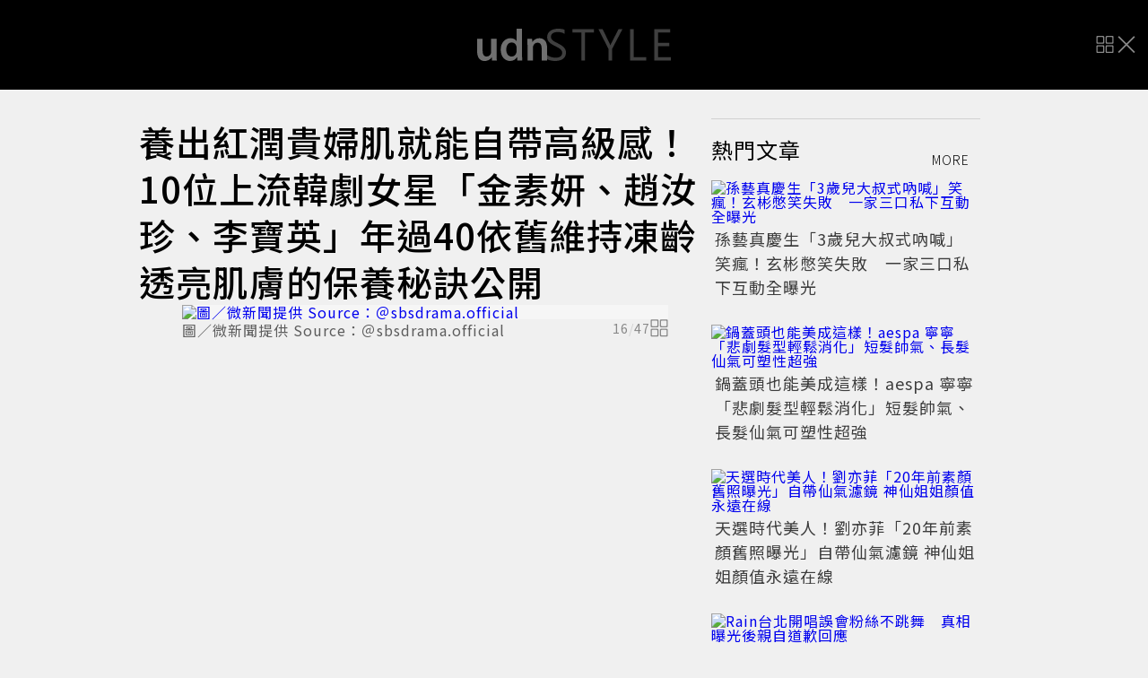

--- FILE ---
content_type: text/html; charset=utf-8
request_url: https://style.udn.com/style/gallery/5808816/14255801
body_size: 18975
content:
<!-- page exectime: 0.2015 --><!DOCTYPE html>
<html lang="zh-TW" class="no-js" itemscope itemtype="https://schema.org/WebSite">
	<head>
	 
<title>養出紅潤貴婦肌就能自帶高級感！10位上流韓劇女星「金素妍、趙汝珍、李寶英」年過40依舊維持凍齡透亮肌膚的保養秘訣公開 | udnSTYLE</title> 
<link rel="canonical" itemprop="mainEntityOfPage" href=""/> 
<meta http-equiv="X-UA-Compatible" content="IE=edge,chrome=1">
<meta http-equiv="Content-Type" content="text/html; charset=utf-8">
<meta http-equiv="content-language" content="zh-Hant-TW">
<meta name="viewport" content="width=device-width, initial-scale=1.0, maximum-scale=2.0, minimum-scale=1.0" />
<meta name="google" content="notranslate" />
<link href='/favicon.ico' rel='icon' type='image/x-icon'/>
<meta property="og:title" itemprop="name" content="養出紅潤貴婦肌就能自帶高級感！10位上流韓劇女星「金素妍、趙汝珍、李寶英」年過40依舊維持凍齡透亮肌膚的保養秘訣公開 | udnSTYLE"/>
<meta property="og:type" content="website"/>
<meta property="og:url" itemprop="url" content="https://style.udn.com/style/gallery/5808816/14257065"/>
<meta property="og:image" itemprop="image" content="https://style.udn.com/images/og.png"/>
<meta property="og:image:width" content="800"/>
<meta property="og:image:height" content="1000"/>
<meta property="og:site_name" content="udnSTYLE"/>
<meta property="og:description" content="udnSTYLE，集合時尚、美妝、鐘錶、珠寶等品牌，提供品牌故事、品牌新聞、當季流行時尚新品和影音內容，帶你穿梭品牌世界，走進流行時尚尖端。"/>
<meta property="og:locale" content="zh_TW">
<meta property="fb:admins" content="100001146269067" />
<meta property="fb:app_id" content="127096817483823" />
<meta name="description" itemprop="description" content="udnSTYLE，集合時尚、美妝、鐘錶、珠寶等品牌，提供品牌故事、品牌新聞、當季流行時尚新品和影音內容，帶你穿梭品牌世界，走進流行時尚尖端。" />
<meta name="author" itemprop="author" content="聯合新聞網" /><meta name="application-name" content="udnSTYLE" />
<meta name="URL" content="https://style.udn.com/style/gallery/5808816/14257065"/>
<link rel="alternate" hreflang="zh-Hant" href="https://style.udn.com/style/gallery/5808816/14257065" />
<link rel="alternate" type="application/rss+xml" href="https://style.udn.com/style/rssfeed" />

<meta name="channel_id" content="2002" />
<meta name="cate_id" content="108" />
<meta name="sub_id" content="0" />
<meta name="art_id" content="5808816" />
<meta name="origion_common_url" content="https://style.udn.com" />

<!-- Twitter Card data -->
<meta name="twitter:card" content="summary_large_image">
<meta name="twitter:site" content="@udnSTYLE">
<meta name="twitter:title" content="養出紅潤貴婦肌就能自帶高級感！10位上流韓劇女星「金素妍、趙汝珍、李寶英」年過40依舊維持凍齡透亮肌膚的保養秘訣公開 | udnSTYLE">
<meta name="twitter:description" content="udnSTYLE，集合時尚、美妝、鐘錶、珠寶等品牌，提供品牌故事、品牌新聞、當季流行時尚新品和影音內容，帶你穿梭品牌世界，走進流行時尚尖端。">
<meta name="twitter:url" content="https://style.udn.com/style/gallery/5808816/14257065">
<meta name="twitter:image:src" content="https://style.udn.com/images/og.png">
<meta name="robots" content="NOODP,INDEX,FOLLOW,NOARCHIVE"> <script>
rId = function(){
	return 5808816;
}
</script>
<!-- #Location: /inc/meta/metaProperty -->
		<!-- android touch-icon -->
	<link rel="manifest" href="/manifest.json" crossorigin="use-credentials">
	<!-- ios touch-icon -->
	<link rel="apple-touch-icon" sizes="72x72" href="/images/icons/72x72.png" />
	<link rel="apple-touch-icon" sizes="96x96" href="/images/icons/96x96.png" />
	<link rel="apple-touch-icon" sizes="128x128" href="/images/icons/128x128.png" />
	<link rel="apple-touch-icon" sizes="144x144" href="/images/icons/144x144.png" />
	<link rel="apple-touch-icon" sizes="152x152" href="/images/icons/152x152.png" />
	<link rel="apple-touch-icon" sizes="192x192" href="/images/icons/192x192.png" />
	<link rel="apple-touch-icon" sizes="384x384" href="/images/icons/384x384.png" />
	<link rel="apple-touch-icon" sizes="512x512" href="/images/icons/512x512.png" />
		<link href="//s.udn.com.tw/static/font-icons/css/fontello.css" rel="stylesheet" type="text/css" />	
	<link rel="preconnect" href="//fonts.googleapis.com">
<link rel="preconnect" href="//fonts.gstatic.com" crossorigin>
<link href="https://fonts.googleapis.com/css2?family=Noto+Sans+TC:wght@100..900&family=Noto+Serif+TC:wght@200..900&display=swap" rel="stylesheet" media="print" onload="this.media='all'">	<!-- css_header -->
			<link href="/styles/splide.css?202601211604" rel="stylesheet" type="text/css"/>
			<link href="/styles/index.css?202601211604" rel="stylesheet" type="text/css"/>
		<!-- /css_header -->
	
	<!-- css_screen -->
		<!-- /css_screen -->
	
	<!-- js_header -->
			<script type="module" src="/js/gallery.js?202601211604" ></script>
		<!-- /js_header -->
	
	<!-- js_screen -->
		<!-- /js_screen -->

	<!-- css_preload -->
		<!-- /css_preload -->

	<!-- js_preload -->
		<!-- /js_preload -->
	
	<script>
		//<![CDATA[
		if (top.location != location && document.referrer.search("google.com") < 0 && document.referrer.search(/\.udn\.com/) < 0) {
		top.location.href = location.href;
		}
		//]]>
	</script>
	<!-- #Location: default/inc/meta/cssjs_header -->
<script type="application/ld+json">
[{
	"@context": "https://schema.org",
	"@type": "WebSite",
	"@id": "https://style.udn.com#website",
	"name": "udnSTYLE",
	"alternateName": ["udnSTYLE | 聯合新聞網","udn udnSTYLE"],
	"url": "https://style.udn.com",
	"keywords": ["udn udnSTYLE","udnSTYLE","udnSTYLE | 聯合新聞網"],
	"inLanguage": "zh-TW",
	"potentialAction": {
		"@type": "SearchAction", 
		"target": "",
		"query-input": "required name=search_term_string"
	}
 },
 {
	"@context" : "https://schema.org",
	"@type" : "Organization",
	"@id": "https://style.udn.com#organization",
	"name": "udnSTYLE",
	"url": "https://style.udn.com",
	"logo": "",
	"sameAs" : "https://www.facebook.com/udnSTYLE/",
	"address": {
		"@type": "PostalAddress",
        "addressLocality": "Taipei",
        "addressCountry": "TW"
	}
 }]
</script>
<!-- Schema.org implementation - BreadcrumbList schema -->             
<script type="application/ld+json">
 {
	"@context": "https://schema.org",
	"@type": "BreadcrumbList",
	"@id": "https://style.udn.com/style/gallery/5808816/14257065#breadcrumblist",
	"name": "udnSTYLE 導覽",
	"itemListElement": [
										{	
			"@type": "ListItem",       
			"position": 1,       
			"item": {
				"@id": "https://style.udn.com/style/index",				
				"name": "udnSTYLE"                 
			}
		}
						
	]
 }
</script>
<!-- #Location: default/inc/meta/structured_schemaorg_nav -->
<!-- #Location: /inc/meta/structured -->
<script>
/*
  (function(i,s,o,g,r,a,m){i['GoogleAnalyticsObject']=r;i[r]=i[r]||function(){
  (i[r].q=i[r].q||[]).push(arguments)},i[r].l=1*new Date();a=s.createElement(o),
  m=s.getElementsByTagName(o)[0];a.async=1;a.src=g;m.parentNode.insertBefore(a,m)
  })(window,document,'script','//www.google-analytics.com/analytics.js','ga');
*/
  var udnland = getCookie("udnland");
  var user_id = (udnland == 'undefined' || udnland == '') ? undefined : udnland;
  if (typeof user_id !== 'undefined') {
      var udnDate = new Date();
      var udngold = getCookie("udngold");
      var udnland = getCookie("udnland");
      udnDate.setTime(udnDate.getTime() + (365 * 24 * 60 * 60 * 1000));
      setCookie('udngold', udngold, udnDate);
      setCookie('udnland', udnland, udnDate);
  }

  function setCookie(name, value, expires)
  {
      var expires = "expires=" + expires;
      document.cookie = name + "=" + value + "; expires=" + expires + '; domain=.udn.com; path=/';
  }
  function getCookie(name) {
      var value = "; " + document.cookie;
      var parts = value.split("; " + name + "=");
      if (parts.length >= 2) return parts.pop().split(";").shift();
  }
/*
	function GetCkValue( name ) {
		var dc=document.cookie;
		var prefix=name+"=";
		var begin=dc.indexOf("; "+prefix);
		if(begin==-1) begin=dc.indexOf(prefix);
		else begin+=2;
		if(begin==-1) return "";
		var end=document.cookie.indexOf(";",begin);
		if(end==-1) end=dc.length;
		return dc.substring(begin+prefix.length,end);
	}
	
	function getLocation(){
		if (navigator.geolocation){
			navigator.geolocation.getCurrentPosition(getCurrentPosition, errorCallback ,positionOptions);
		}else{
			//alert("此瀏覽器不支援 Geolocation");
			return;
		}
	}
	var ua = navigator.userAgent || navigator.vendor || window.opera;
	if ( (ua.indexOf("FBAN") > -1) || (ua.indexOf("FBAV") > -1) ) {}
	else if ( ua.indexOf("Twitter") > -1 ) {}
	else if ( ua.indexOf("Line") > -1 ) {}
	else if ( ua.indexOf("Safari") > -1 && ua.indexOf("Chrome") == -1) {}
	else getLocation();

	var latitude = '';
	var longitude = '';
	var latCookieName = 'latitude';
	var lonCookieName = 'longitude';
	var latValue = GetCkValue(latCookieName);
	var lonValue = GetCkValue(lonCookieName);
	
	if(latValue != null && latValue.length > 0){
		latitude = latValue;
	}
	if(lonValue != null && lonValue.length > 0){
		longitude = lonValue;
	}
	
	function getCurrentPosition(position){
		latitude = position.coords.latitude;
		longitude = position.coords.longitude;
		
		setCookie(latCookieName, latitude, 1/24/2);
		setCookie(lonCookieName, longitude, 1/24/2);
		//$.cookie(latCookieName, latitude, { path: '/', expires: 1/24/2});
		//$.cookie(lonCookieName, longitude, { path: '/', expires: 1/24/2});
	}
	
	//選用項目 v.20171115
	var positionOptions = {
		enableHighAccuracy: false,//高準確度
		timeout: 15000, //瀏覽器判斷位置時可用的時間長短。
		maximumAge: 0 //瀏覽器必需重新計算位置的最大時限
	};
	
	//錯誤處理器
	function errorCallback( error ) {
		console.warn('ERROR(' + error.code + '): ' + error.message); // 不處理
	}
	
	//用經緯度取得地址，並進行客製化功能處理
	function getCurrentAddrData(lat, lon, afterToDo) {
		if(!lat || !lon) {
			let addr = {
					'city': '新北市',
					'town': '汐止區',
					'village': '樟樹里',
					'source': 'default'
				};
			return (afterToDo instanceof Function)? afterToDo(addr):addr;
		}
		
		fetch("https://api.nlsc.gov.tw/other/TownVillagePointQuery/"+lon+"/"+lat)
			.then(res => {
				if(!res.ok) throw new Error(addr);

				res
					.text()
    				.then(( str ) => {
    					let doc = new DOMParser().parseFromString(str, 'application/xml');
						addr = {
							'city': doc.getElementsByTagName('ctyName')[0].textContent,
							'town': doc.getElementsByTagName('townName')[0].textContent,
							'village': doc.getElementsByTagName('villageName')[0].textContent,
							'source': 'gov'
						};
						if(afterToDo instanceof Function) afterToDo(addr);
					})
			}).catch(addr => {
				if(afterToDo instanceof Function) afterToDo(addr);
			});
	}
	
	console.warn('remove etu');
	*/
</script>


<script>
var _comscore = _comscore || [];
_comscore.push({ c1: "2", c2: "7390954" });
(function() {
var s = document.createElement("script"), el = document.getElementsByTagName("script")[0]; s.async = true;
s.src = (document.location.protocol == "https:" ? "https://sb" : "http://b") + ".scorecardresearch.com/beacon.js";
el.parentNode.insertBefore(s, el);
})();
</script>
<noscript>
<img src="http://b.scorecardresearch.com/p?c1=2&c2=7390954&cv=2.0&cj=1" />
</noscript>
<!-- #Location: default/inc/meta/trace_comscore -->
<script type="text/javascript">
_atrk_opts = { atrk_acct:"aw0Di1a4ZP00aY", domain:"udn.com",dynamic: true};
(function() { var as = document.createElement('script'); as.type = 'text/javascript'; as.async = true; as.src = "https://d31qbv1cthcecs.cloudfront.net/atrk.js"; var s = document.getElementsByTagName('script')[0];s.parentNode.insertBefore(as, s); })();
</script>
<noscript><img src="https://d5nxst8fruw4z.cloudfront.net/atrk.gif?account=aw0Di1a4ZP00aY" style="display:none" height="1" width="1" alt="" /></noscript>
<!-- #Location: default/inc/meta/trace_alex -->

	
<script>
// function getCookie(name) {
//     var value = "; " + document.cookie;
//     var parts = value.split("; " + name + "=");
//     if (parts.length >= 2) return parts.pop().split(";").shift();
// }
var etu_id = getCookie("__eruid");
var _ga = getCookie('_ga');
var _gaA = _ga.split(".");
var google_id = '';
for (i=2;i<_gaA.length;i++) google_id = google_id+_gaA[i]+'.';
google_id = google_id.substring(0,google_id.length-1);
</script>
<script>
var cat = "[]";
cat = ['style','cms','5808816,','5808816,','5808816,'];
var auth_type = "未登入";
if(typeof user_id !== 'undefined'){
    auth_type = "已登入_會員";
}
dataLayer = [{
 'etu_id': etu_id,
 'user_id': user_id,
 'google_id': google_id,
 'cat': cat,
 'content_tag': "",
 'auth_type': auth_type,
 'publication_date': '',
 'content_level':'',
 'ffid': JSON.parse(localStorage.getItem('UDN_FID'))?.FFID,
 'dfid': JSON.parse(localStorage.getItem('UDN_FID'))?.DFID,
}];
console.log('dataLayer', dataLayer);
</script>
<!-- Data Layer -->
<script>(function(w,d,s,l,i){w[l]=w[l]||[];w[l].push({'gtm.start':
new Date().getTime(),event:'gtm.js'});var f=d.getElementsByTagName(s)[0],
j=d.createElement(s),dl=l!='dataLayer'?'&l='+l:'';j.async=true;j.src=
'https://www.googletagmanager.com/gtm.js?id='+i+dl;f.parentNode.insertBefore(j,f);
})(window,document,'script','dataLayer','GTM-WH346RP');</script>
<!-- #Location: default/inc/meta/trace_GTM -->
  
<!-- #Location: default/inc/meta/trace -->
	
	        <!-- ad:25575, pos:NO_MORE_TOP/0, platform:text/desktop, go:default/adv/ad-NO_MORE_TOP (package) --><script async defer src="https://p.udn.com.tw/upf/static/common/udn-fingerprint.umd.js?12"></script><!-- ad:26951, pos:NO_MORE_TOP/0, platform:text/all, go:default/adv/ad-NO_MORE_TOP (package) --><!-- 時尚網2025改版 -->
<!-- 20180717 要塞進 DFP key-value 的 client id -->
<script src="https://udn.com/upf/static/common/md5.js?1"></script>

<script>
  console.log('DFP clientId: '+google_id);
  console.log('DFP eruId: '+etu_id);
  console.log('DFP user_id: '+user_id);
</script>

<!-- 20181204 -->
<!-- 20180913 Prebid 0628 0723 0904-->

<!-- Prebid Config Section START -->
<!-- Make sure this is inserted before your GPT tag -->
<script>
  var adUnits = [
          {
              // 巨無霸版位
              // code: 'div-gpt-ad-1500260348414-0', 
              code: 'ads-superBanner',
              mediaTypes: {
                  banner: {
                      sizes: [[970, 250],[970, 90]],
                  }
              },
              bids: [{
                  bidder: 'appnexus',
                  labelAny: ['display'],
                  params: {
                      placementId: '11800258'
                  }
              },{
                  bidder: 'bridgewell',
                  labelAny: ['display'],
                  params: {
                      //ChannelID: 'CgUxNzk3MxIBMRoENDczMSIJdWRucHJlYmlkKgwIygcQ-gEaAjE2IAE4AA'
                      cid: 17973
                  }
              },{
                  bidder: 'openx',
                  labelAny: ['display'],
                  params: {
                      unit: '541147516',
                      delDomain: 'udn-usd-d.openx.net',
                  }
              },{
                  bidder: 'rubicon',
                  labelAny: ['display'],
                  params: {
                      accountId: "18056",
                      siteId: "188856",
                      zoneId: "920134",
                  }
              },{
                  bidder : 'aol',
                  params : {
                      dcn : '8a969162017373e3f4b2fb08e6a00704' ,
                      pos : 'udn_pc_top_970x250_display_hb',
                      ext: {
                          //additional parameters here
                      }
                  }
              },{
                bidder: 'criteo', 
                params: {
                  networkId: 4424
                }
              }]
          }, {
              // 大佈告版位
              // code: 'div-gpt-ad-1499139546098-0',
              code: 'ads-billboard',
              mediaTypes: {
                  banner: {
                      sizes: [[300, 250],[300, 600]],
                  }
              },
              bids: [{
                  bidder: 'appnexus',
                  labelAny: ['display'],
                  params: {
                      placementId: '11800259'
                  }
              },{
                  bidder: 'bridgewell',
                  labelAny: ['display'],
                  params: {
                      //ChannelID: 'CgUxNzk3NBIBMRoENDczMSIJdWRucHJlYmlkKgsIrAIQ2AQaATYgATgA'
                      cid: 17974
                  }
              },{
                  bidder: 'openx',
                  labelAny: ['display'],
                  params: {
                      unit: '541147524',
                      delDomain: 'udn-usd-d.openx.net',
                  }
              },{
                  bidder: 'rubicon',
                  labelAny: ['display'],
                  params: {
                      accountId: "18056",
                      siteId: "188856",
                      zoneId: "920134",
                  }
              },{
                  bidder : 'aol',
                  params : {
                      dcn : '8a969162017373e3f4b2fb08e6a00704' ,
                      pos : 'udn_pc_right1_300x250_display_hb',
                      ext: {
                          //additional parameters here
                      }
                  }
              },{
                bidder: 'criteo', 
                params: {
                  networkId: 4424
                }
              }]
          }, {
              // PC延伸閱讀三
              code: 'ads-native_extend_news-3',
              mediaTypes: {
                  banner: {
                      sizes: [300, 250],
                  }
              },
              bids: [{
                  bidder: 'bridgewell',
                  labelAny: ['display'],
                  params: {
                      //ChannelID: 'CgUxODIwNhIBMRoENDczMSIJdWRucHJlYmlkKgsIrAIQ-gEaATkgATgA'
                      cid: 18206
                  }
              }]
          }, {
              // PC延伸閱讀六
              code: 'ads-native_extend_news-6',
              mediaTypes: {
                  banner: {
                      sizes: [300, 250],
                  }
              },
              bids: [{
                  bidder: 'bridgewell',
                  labelAny: ['display'],
                  params: {
                      //ChannelID: 'CgUxODIwNxIBMRoENDczMSIJdWRucHJlYmlkKgsIrAIQ-gEaATkgATgA'
                      cid: 18207
                  }
              },{
                  bidder : 'aol',
                  params : {
                      dcn : '8a969162017373e3f4b2fb08e6a00704' ,
                      pos : 'udn_pc_recommend2_300x250_display_hb',
                      ext: {
                          //additional parameters here
                      }
                  }
              }]
          }, {
              // PC_CPM大佈告
              // code: 'div-gpt-ad-1500889082311-2',
              code: 'ads-recommendation-300x250',
              mediaTypes: {
                  banner: {
                      sizes: [300, 250],
                  }
              },
              bids: [{
                  bidder: 'appnexus',
                  labelAny: ['display'],
                  params: {
                      placementId: '11800260'
                  }
              },{
                  bidder: 'rubicon',
                  labelAny: ['display'],
                  params: {
                      accountId: "18056",
                      siteId: "188856",
                      zoneId: "920134",
                  }
              },{
                  bidder: 'bridgewell',
                  labelAny: ['display'],
                  params: {
                      //ChannelID: 'CgUxNTc5MRIBMRoENDczMSIJdWRucHJlYmlkKgsIrAIQ-gEaATkgAQ'
                      cid: 18752
                  }
              },{
                  bidder: 'openx',
                  labelAny: ['display'],
                  params: {
                      unit: '541147525',
                      delDomain: 'udn-usd-d.openx.net',
                  }
              },{
                  bidder : 'aol',
                  params : {
                      dcn : '8a969162017373e3f4b2fb08e6a00704' ,
                      pos : 'udn_pc_right2_300x250_display_hb',
                      ext: {
                          //additional parameters here
                      }
                  }
              },{
                bidder: 'criteo', 
                params: {
                  networkId: 4424
                }
              }]
          }, {
              // PC_精準版位_1
              // code: 'div-gpt-ad-1500889082311-0',
              code: 'ads-300x250-1',
              mediaTypes: {
                  banner: {
                      sizes: [300, 250],
                  }
              },
              bids: [{
                  bidder: 'appnexus',
                  labelAny: ['display'],
                  params: {
                      placementId: '11800261'
                  }
              },{
                  bidder: 'rubicon',
                  labelAny: ['display'],
                  params: {
                      accountId: "18056",
                      siteId: "188856",
                      zoneId: "920134",
                  }
              },{
                  bidder: 'bridgewell',
                  labelAny: ['display'],
                  params: {
                      //ChannelID: 'CgUxNTgxNhIBMRoENDczMSIJdWRucHJlYmlkKgsIrAIQ-gEaATkgAQ'
                      cid: 18753
                  }
              },{
                  bidder: 'openx',
                  labelAny: ['display'],
                  params: {
                      unit: '541052419',
                      delDomain: 'udn-usd-d.openx.net',
                  }
              },{
                  bidder : 'aol',
                  params : {
                      dcn : '8a969162017373e3f4b2fb08e6a00704' ,
                      pos : 'udn_pc_right3_300x250_display_hb',
                      ext: {
                          //additional parameters here
                      }
                  }
              },{
                bidder: 'criteo', 
                params: {
                  networkId: 4424
                }
              }]
          }, {
              // PC_精準版位_2
              // code: 'div-gpt-ad-1500889082311-1',
              code: 'ads-300x250-2',
              mediaTypes: {
                  banner: {
                      sizes: [300, 250],
                  }
              },
              bids: [{
                  bidder: 'appnexus',
                  labelAny: ['display'],
                  params: {
                      placementId: '11800262'
                  }
              },{
                  bidder: 'rubicon',
                  labelAny: ['display'],
                  params: {
                      accountId: "18056",
                      siteId: "188856",
                      zoneId: "920134",
                  }
              },{
                  bidder: 'bridgewell',
                  labelAny: ['display'],
                  params: {
                      //ChannelID: 'CgUxNTgxNxIBMRoENDczMSIJdWRucHJlYmlkKgsIrAIQ-gEaATkgAQ'
                      cid: 18754
                  }
              },{
                  bidder: 'openx',
                  labelAny: ['display'],
                  params: {
                      unit: '541052420',
                      delDomain: 'udn-usd-d.openx.net',
                  }
              },{
                  bidder : 'aol',
                  params : {
                      dcn : '8a969162017373e3f4b2fb08e6a00704' ,
                      pos : 'udn_pc_right4_300x250_display_hb',
                      ext: {
                          //additional parameters here
                      }
                  }
              },{
                bidder: 'criteo', 
                params: {
                  networkId: 4424
                }
              }]
          }, {
              // Mobile_頭版大佈告
              // code: 'div-gpt-ad-1503287606545-0',
              code: 'ads-index-top--mobile',
              mediaTypes: {
                  banner: {
                      sizes: [[336, 280],[300, 250]],
                  }
              },
              bids: [{
                  bidder: 'appnexus',
                  labelAny: ['phone'],
                  params: {
                      placementId: '11800263'
                  }
              },{
                  bidder: 'bridgewell',
                  labelAny: ['phone'],
                  params: {
                      //ChannelID: 'CgUxNzk3NRIBMRoENDczMSIJdWRucHJlYmlkKgsIrAIQ-gEaATkgATgA'
                      cid: 17975
                  }
              },{
                  bidder: 'openx',
                  labelAny: ['phone'],
                  params: {
                      unit: '541147526',
                      delDomain: 'udn-usd-d.openx.net',
                  }
              },{
                bidder: 'criteo', 
                params: {
                  networkId: 4424
                }
              }]
          }, {
              // Mobile_文中大佈告
              // code: 'div-gpt-ad-1503996040247-0',
              code: 'ads-inline',
              mediaTypes: {
                  banner: {
                      sizes: [[336, 280],[300, 250]],
                  }
              },
              bids: [{
                  bidder: 'appnexus',
                  labelAny: ['phone'],
                  params: {
                      placementId: '11800264'
                  }
              },{
                  bidder: 'rubicon',
                  labelAny: ['phone'],
                  params: {
                      accountId: "18056",
                      siteId: "188856",
                      zoneId: "920134",
                  }
              },{
                  bidder: 'bridgewell',
                  labelAny: ['phone'],
                  params: {
                      //ChannelID: 'CgUxNzk3NhIBMRoENDczMSIJdWRucHJlYmlkKgsIrAIQ-gEaATkgATgA'
                      cid: 17976
                  }
              },{
                  bidder: 'openx',
                  labelAny: ['phone'],
                  params: {
                      unit: '541147527',
                      delDomain: 'udn-usd-d.openx.net',
                  }
              },{
                  bidder : 'aol' ,
                  params : {
                      dcn : '8a96954f01747430358b4249c19f043f' ,
                      pos : 'udn_mb_inarticle_300x250_display_hb',
                      ext: {
                          //additional parameters here
                      }
                  }
              },{
                bidder: 'criteo', 
                params: {
                  networkId: 4424
                }
              }]
          }, {
              // Mobile_文末大佈告
              // code: 'div-gpt-ad-1503891902709-0',
              code: 'ads-Mobile_300x250--article',
              mediaTypes: {
                  banner: {
                      sizes: [[336, 280],[1, 1],[300, 250]],
                  }
              },
              bids: [{
                  bidder: 'appnexus',
                  labelAny: ['phone'],
                  params: {
                      placementId: '11800266'
                  }
              },{
                  bidder: 'rubicon',
                  labelAny: ['phone'],
                  params: {
                      accountId: "18056",
                      siteId: "188856",
                      zoneId: "920134",
                  }
              },{
                  bidder: 'bridgewell',
                  labelAny: ['phone'],
                  params: {
                      //ChannelID: 'CgUxNTgyMBIBMRoENDczMSIJdWRucHJlYmlkKgsIrAIQ-gEaATkgAQ'
                      cid: 18755
                  }
              },{
                  bidder: 'openx',
                  labelAny: ['phone'],
                  params: {
                      unit: '541147530',
                      delDomain: 'udn-usd-d.openx.net',
                  }
              },{
                  bidder : 'aol',
                  params : {
                      dcn : '8a96954f01747430358b4249c19f043f' ,
                      pos : 'udn_mb_button_300x250_display_hb',
                      ext: {
                          //additional parameters here
                      }
                  }
              },{
                bidder: 'criteo', 
                params: {
                  networkId: 4424
                }
              }]
          }, {
              // Mobile_置底廣告
              code: 'stickyAds',
              mediaTypes: {
                  banner: {
                      sizes: [[320, 50]],
                  }
              },
              bids: [{
                  bidder : 'aol',
                  params : {
                      dcn : '8a96954f01747430358b4249c19f043f' ,
                      pos : 'udn_mb_float_320x50_display_hb',
                      ext: {
                          //additional parameters here
                      }
                  }
              },{
                  bidder: 'bridgewell',
                  labelAny: ['phone'],
                  params: {
                      cid: 18756
                  }
              },{
                bidder: 'criteo', 
                params: {
                  networkId: 4424
                }
              }]
          }];
  var pbjs = pbjs || {};
  pbjs.que = pbjs.que || [];
</script>
<!-- Prebid Config Section END -->

<!-- Prebid Boilerplate Section START. No Need to Edit. -->
<!-- <script async='async' src='https://p.udn.com.tw/upf/static/common/prebid20200204.js'></script> -->
<!-- <script async='async' src='https://p.udn.com.tw/upf/static/common/prebid20200409.js?1'></script> -->
<!-- <script async='async' src='https://p.udn.com.tw/upf/static/common/prebid4.7.0_20200918.js'></script> -->
<!-- <script async='async' src='https://p.udn.com.tw/upf/static/common/prebid4.30.0_202103.js'></script> -->
<!-- <script async='async' src='https://p.udn.com.tw/upf/static/common/prebid4.31.0_20210322.js'></script> -->
<script async='async' src='https://p.udn.com.tw/upf/static/common/prebid4.35.0_20210415.js'></script>

<script>
  //var PREBID_TIMEOUT = 1500;
  var PREBID_TIMEOUT = 800;
  var googletag = googletag || {};
  googletag.cmd = googletag.cmd || [];
  googletag.cmd.push(function () {
      googletag.pubads().disableInitialLoad();
  });
  pbjs.que.push(function () {
      pbjs.setConfig({
      debug: true,
      priceGranularity: "dense",
      enableSendAllBids: true, // Default will be `true` as of 1.0
  sizeConfig: [{
      'mediaQuery': '(min-width: 767px)',
      'sizesSupported': [[1024,768], [970,250], [970,90], [800,600], [768,1024], [728,90], [640,360], [480,360], [480,320], [480,270], [480,60], [336,280], [320,480], [320,100], [320,50], [300,1050], [300,600], [300,250], [300,276], [300,100], [320,50], [300,75], [300,50], [250,250], [240,400], [160,600], [1,1]],
      'labels': ['display']
      }, {
      'mediaQuery': '(min-width: 0px) and (max-width: 767px)',
      'sizesSupported': [[336,280], [300,250], [300,100], [320,50], [300,75], [300,50], [250,250], [120,20], [168,28], [1,1]],
      'labels': ['phone']
      }]
  });
  pbjs.bidderSettings = {
      rubicon: {
      bidCpmAdjustment: function (bidCpm, bid) {
          console.log('Bidder is: ' + bid.bidderCode);
          return bidCpm * 0.8;
      }
      }
  };
  pbjs.addAdUnits(adUnits);
  pbjs.requestBids({
      bidsBackHandler: function () {sendAdServerRequest}
  });
  });
  setTimeout(function () {
    sendAdServerRequest();
  }, PREBID_TIMEOUT);

  function sendAdServerRequest() {
    if (pbjs.adserverRequestSent) return;
    pbjs.adserverRequestSent = true;
    googletag.cmd.push(function () {
      pbjs.que.push(function () {
        pbjs.setTargetingForGPTAsync();
        googletag.pubads().refresh();
      });
    });
  }
</script>
<!-- Prebid Boilerplate Section END -->

<script async='async' src='https://securepubads.g.doubleclick.net/tag/js/gpt.js'></script>
<script>
  //var googletag = googletag || {};
  //googletag.cmd = googletag.cmd || [];
  //window.googletag = window.googletag || {cmd: []};
  var inDapIF = true;
  var googletag = googletag || {};
  googletag.cmd = googletag.cmd || [];
</script>
  
<script>
googletag.cmd.push(function() {
  
/* 尺寸設定 */
/* 唯網頁呈現 */

var webonly_300x250 = googletag.sizeMapping().
    addSize([750, 200], [300, 250]).
    addSize([0, 0], []).
    build();

var ads_pcfluid = googletag.sizeMapping().
    addSize([1280, 200], ['fluid']).
    addSize([0, 0], []).
    build();

var ads_Slider = googletag.sizeMapping().
    //addSize([1024, 200], ['fluid']).
    addSize([0, 0], ['fluid']).
    build();
  
var ads_superBanner = googletag.sizeMapping().
    addSize([1024, 200], [[1, 1], [970, 1], [970, 90], [970, 250], 'fluid']).
    addSize([0, 0], []).
    build();
              
var ads_billboard = googletag.sizeMapping().
    addSize([1024, 200], [[300, 250], [300, 600], 'fluid']).
    addSize([0, 0], []).
    build();

var ads_billboard_300x250 = googletag.sizeMapping().
    addSize([1024, 200], [[1, 1], [300, 250], 'fluid']).
    addSize([0, 0], []).
    build();

var ads_SP_300x250 = googletag.sizeMapping().
    //addSize([1024, 200], [[1, 1], [300, 250], 'fluid']).
    addSize([0, 0], [300, 250]).
    build();

var webonly_300x600 = googletag.sizeMapping().
    addSize([750, 200], [300, 600]).
    addSize([0, 0], []).
    build();

var ads_news_txtdown = googletag.sizeMapping().
    //addSize([1024, 200], ['fluid']).
    addSize([0, 0], [[1, 1], 'fluid']).
    build();

var ads_news_txtdown_banner = googletag.sizeMapping().
    addSize([1280, 200], [[1, 1], [520, 290], [640, 480], 'fluid']).
    addSize([0, 0], []).
    build();

var ads_news_extend = googletag.sizeMapping().
    addSize([1024, 200], [[1, 1], [300, 250], [300, 276], 'fluid']).
    addSize([0, 0], []).
    build();

var ads_news_extend_mb = googletag.sizeMapping().
    addSize([1024, 200], []).
    addSize([0, 0], [[1, 1], [320, 100], [350, 110], 'fluid']).
    build();

var ads_news_hottest = googletag.sizeMapping().
    addSize([1024, 200], [[1, 1], [300, 50], 'fluid']).
    addSize([0, 0], []).
    build();

var ads_news_hottest_mb = googletag.sizeMapping().
    addSize([1024, 200], []).
    addSize([0, 0], ['fluid']).
    build();

/*
var ads_news_related = googletag.sizeMapping().
    addSize([1024, 200], [[300, 250], 'fluid']).
    addSize([0, 0], [[1, 1], 'fluid']).
    build();

var ads_news_related_banner = googletag.sizeMapping().
    addSize([1024, 200], [[300, 250], 'fluid']).
    addSize([0, 0], [[300, 250], [336, 280], 'fluid']).
    build();
*/

var ads_idle = googletag.sizeMapping().
    addSize([1024, 200], [[300, 250], 'fluid']).
    addSize([0, 0], []).
    build();
  
var ads_idle2 = googletag.sizeMapping().
    addSize([1024, 200], ['fluid']).
    addSize([0, 0], []).
    build();

var ads_Mobile_300x250 = googletag.sizeMapping().
    addSize([1024, 200], []).
    addSize([0, 0], [[1, 1], [300, 250], [336, 280], 'fluid']).
    build();

var ads_Mobile_sticky = googletag.sizeMapping().
    addSize([1024, 200], []).
    addSize([0, 0], [[1, 1], [320, 50], [320, 100], 'fluid']).
    build();

var ads_Mobile_cover = googletag.sizeMapping().
    addSize([768, 200], []).
    addSize([0, 0], [[1, 1], [320, 480], 'fluid']).
    build();

var ads_pc_welcomevideo = googletag.sizeMapping().
    addSize([1024, 200], [[1, 1], [728, 90], [970, 90], 'fluid']).
    addSize([0, 0], []).
    build();

var ads_news_Andbeyond = googletag.sizeMapping().
    //addSize([1024, 200], [1, 1]).
    addSize([0, 0], [1, 1]).
    build();


/* 參數定義 */

/* 拆頻道 */

/* CMS -- 2025改版---【時尚網】無敵大橫幅 (google DFP) (HB版本) */
/* googletag.defineSlot('/129853887/udn.com/2_News/3_News-PC/4_News-PC-a13', ['fluid'], 'ultraDesktopBanner').defineSizeMapping(ads_pcfluid).setCollapseEmptyDiv(true).addService(googletag.pubads()); */

/* CMS -- 2025改版---【時尚網】PC&Mobile_第三頁籤穿插 (免費版 google DFP) */
googletag.defineSlot('/4576170/free-1_News-PC-a01', ['fluid'], 'udn-dfpSlider2').defineSizeMapping(ads_Slider).setCollapseEmptyDiv(true).addService(googletag.pubads());

/* (webonly_1200x110) */
/* (ads_superBanner) */
/* 網頁 -- 【時尚網】1200*110 (google DFP)google拆code 首頁 */
/* 網頁 -- 【時尚網】1200*110 (google DFP)google拆code */
googletag.defineSlot('/129853887/udn.com/Style/Web/1200*110', ['fluid', [728, 90], [970, 90], [970, 250]], 'div-gpt-ad-1437536971528-0').defineSizeMapping(ads_superBanner).setCollapseEmptyDiv(true).addService(googletag.pubads());

/* (webonly_300x250) */
/* 網頁 -- 【時尚網】300*250 (google DFP)google拆code */
googletag.defineSlot('/129853887/udn.com/Style/Web/300*250', [300, 250], 'div-gpt-ad-1437537122995-0').defineSizeMapping(webonly_300x250).setCollapseEmptyDiv(true).addService(googletag.pubads());

/* (webonly_300x600) */
/* 網頁 -- 【時尚網】300*600 (google DFP)google拆code */
googletag.defineSlot('/129853887/udn.com/Style/Web/300*600', [300, 600], 'div-gpt-ad-1437537206278-0').defineSizeMapping(webonly_300x600).setCollapseEmptyDiv(true).addService(googletag.pubads());

/* (webonly_WelcomeVideo) */
/* CMS -- 2025改版---【時尚網】PC_WelcomeVideo (免費版 google DFP) (HB版本) EBar 
googletag.defineSlot('/4576170/news_WelcomeVideo_MEDICAL', [[1, 1], [728, 90], [970, 90], 'fluid'], 'desktopSticky').defineSizeMapping(ads_pc_welcomevideo).setCollapseEmptyDiv(true).addService(googletag.pubads()); */

/* (ads_billboard_300x250) */
/* CMS -- 2025改版---【時尚網】PC精準1_300x250 (google DFP) */
googletag.defineSlot('/129853887/udn.com/2_News/3_News-PC/4_News-PC-a04', [300, 250], 'ads-300x250-1').defineSizeMapping(ads_billboard_300x250).setCollapseEmptyDiv(true).addService(googletag.pubads());
/* CMS -- 2025改版---【時尚網】PC精準2_300x250 (google DFP) */
googletag.defineSlot('/129853887/udn.com/2_News/3_News-PC/4_News-PC-a05', [[300, 250], [1, 1], 'fluid'], 'ads-300x250-2').defineSizeMapping(ads_billboard_300x250).setCollapseEmptyDiv(true).addService(googletag.pubads());
/* CMS -- 2025改版---【時尚網】PC內頁大佈告A_300x250 (google DFP) */
googletag.defineSlot('/4576170/free-1_News-PC-a03', [300, 250], 'ads-300x250-side-3').defineSizeMapping(ads_billboard_300x250).setCollapseEmptyDiv(true).addService(googletag.pubads());
/* CMS -- 2025改版---【時尚網】PC內頁大佈告B_300x250 (google DFP) */
googletag.defineSlot('/4576170/free-1_News-PC-a04', [300, 250], 'ads-300x250-sponsor-list-2').defineSizeMapping(ads_billboard_300x250).setCollapseEmptyDiv(true).addService(googletag.pubads());

/* (ads_news_txtdown) */
/* CMS -- 2025改版---【時尚網】PC&Mobile_文尾文字 (免費版 google DFP) */
googletag.defineSlot('/4576170/news_txtdown', [[1, 1], 'fluid'], 'news_txtdown').defineSizeMapping(ads_news_txtdown).setCollapseEmptyDiv(true).addService(googletag.pubads());
/* (ads_news_txtdown_banner) */
/* CMS -- 2025改版---【時尚網】PC_文尾大刊版 (免費版 google DFP) */
googletag.defineSlot('/4576170/news_520*290', [[1, 1], [520, 290], [640, 480], 'fluid'], 'udn-520x290').defineSizeMapping(ads_news_txtdown_banner).setCollapseEmptyDiv(true).addService(googletag.pubads());

/* CMS -- 【閒置頁面無CMS位置】 */
window.idle_slot1 = googletag.defineSlot('/4576170/idle_300*250', [[300, 250], 'fluid'], 'idle-1').defineSizeMapping(ads_idle).setCollapseEmptyDiv(true).addService(googletag.pubads());
window.idle_slot2 = googletag.defineSlot('/4576170/idle_Native', ['fluid'], 'idle-2').defineSizeMapping(ads_idle2).setCollapseEmptyDiv(true).addService(googletag.pubads());

/* 無 PC_贊助廣告LR */
/* (ads_news_hottest) */
/* CMS -- 【噓！星聞2022改版】熱門新聞第六則_PC (免費版 google DFP)(HB版本) */
/* googletag.defineSlot('/4576170/free-1_News-PC-a13', [[1, 1], [300, 50], 'fluid'], 'div-gpt-ad-1602729579465-0').defineSizeMapping(ads_news_hottest).setCollapseEmptyDiv(true).addService(googletag.pubads()); */
/* (ads_news_hottest_mb) */
/* CMS -- 【無】熱門新聞第六則_Mobile */
/* googletag.defineSlot('/4576170/free-1_News-PC-a13', ['fluid'], 'div-gpt-ad-1602729579465-1').defineSizeMapping(ads_news_hottest_mb).setCollapseEmptyDiv(true).addService(googletag.pubads()); */

/* 原生廣告 */
/* (ads_news_extend) */
/* 網頁 -- 2025改版---【時尚網】延伸閱讀 第三則 (Desktop) [付費版] (你可能也會喜歡) */
googletag.defineSlot('/129853887/udn.com/2_News/3_News-PC/4_News-PC-a08', [[1, 1], 'fluid'], 'ads-native_extend_news-3').defineSizeMapping(ads_news_extend).setCollapseEmptyDiv(true).addService(googletag.pubads());
/* 網頁 -- 2025改版---【時尚網】延伸閱讀 第六則 (Desktop) [免費版] (你可能也會喜歡) */
googletag.defineSlot('/129853887/udn.com/2_News/3_News-PC/4_News-PC-a14', [[1, 1], 'fluid'], 'ads-native_extend_news-6').defineSizeMapping(ads_news_extend).setCollapseEmptyDiv(true).addService(googletag.pubads());

/* (ads_news_extend_mb) */
/* 手機 -- 2025改版---【時尚網】延伸閱讀 第三則 (Mobile) [付費版] (你可能也會喜歡) */
googletag.defineSlot('/129853887/udn.com/2_News/3_News-Mobile/4_News-Mobile-a05', [[1, 1], 'fluid'], 'ads-native_extend_news-3-mobile').defineSizeMapping(ads_news_extend_mb).setCollapseEmptyDiv(true).addService(googletag.pubads());
/* 手機 -- 2025改版---【時尚網】延伸閱讀 第六則 (Mobile) [免費版] (你可能也會喜歡) */
googletag.defineSlot('/129853887/udn.com/2_News/3_News-Mobile/4_News-Mobile-a08', [[1, 1], 'fluid'], 'ads-native_extend_news-6-mobile').defineSizeMapping(ads_news_extend_mb).setCollapseEmptyDiv(true).addService(googletag.pubads());

/* (ads_Mobile_cover) */
/* 手機 -- 【Mobile】Style_覆蓋式廣告320*480 (google拆code)  */
googletag.defineSlot('/129853887/udn.com/Style/Mobile/320*480-Cover-1', ['fluid', [1, 1], [320, 480]], 'ads-Mobile_cover').defineSizeMapping(ads_Mobile_cover).setCollapseEmptyDiv(true).addService(googletag.pubads());

/* (ads_Mobile_300x250) */
/* CMS -- 2025改版---【時尚網】Mobile_頭版大佈告_300x250 (google DFP) */
googletag.defineSlot('/129853887/udn.com/2_News/3_News-Mobile/4_News-Mobile-a01', [[300, 250], [336, 280], 'fluid'], 'ads-index-top--mobile').defineSizeMapping(ads_Mobile_300x250).addService(googletag.pubads());
/* CMS -- 2025改版---【時尚網】Mobile_文中大佈告_300x250 (google DFP)內文頁 */
googletag.defineSlot('/129853887/udn.com/2_News/3_News-Mobile/4_News-Mobile-a02', [[1, 1], [300, 250], [336, 280], 'fluid'], 'ads-inline').defineSizeMapping(ads_Mobile_300x250).setCollapseEmptyDiv(true).addService(googletag.pubads());
/* CMS -- 2025改版---【時尚網】Mobile_文末大佈告_300x250 (google DFP)內文頁 */
googletag.defineSlot('/129853887/udn.com/2_News/3_News-Mobile/4_News-Mobile-a03', [[1, 1], [300, 250], [336, 280], 'fluid'], 'ads-Mobile_300x250--article').defineSizeMapping(ads_Mobile_300x250).setCollapseEmptyDiv(true).addService(googletag.pubads());
/* CMS -- 2025改版---【時尚網】Mobile_相關新聞大佈告_300x250 (google DFP) (HB版本)內文頁 */
googletag.defineSlot('/129853887/udn.com/Mobile/Mobile_300*250', [[300, 250], [336, 280], 'fluid'], 'div-gpt-ad-1503891588017-0').defineSizeMapping(ads_Mobile_300x250).setCollapseEmptyDiv(true).addService(googletag.pubads());

/* (ads_Mobile_sticky) */
/* CMS -- 2025改版---【時尚網】Mobile_置底_320x50 (google DFP) */
googletag.defineSlot('/129853887/udn.com/2_News/3_News-Mobile/4_News-Mobile-a07', [[1, 1], [320, 50], [320, 100], 'fluid'], 'stickyAds').defineSizeMapping(ads_Mobile_sticky).setCollapseEmptyDiv(true).addService(googletag.pubads()); 

/* 測試 */
/* (webonly_300x250) */
/* 網頁 -- 測試 300x250 Adblocking問題 (google拆code) */
/* googletag.defineSlot('/129853887/udn.com/other543/Web/300*250R', [300, 250], 'div-gpt-ad-1501468988484-0').defineSizeMapping(webonly_300x250).setCollapseEmptyDiv(true).addService(googletag.pubads()); */

/* CMS -- 【新聞網_2020】Andbeyond 1x1 (免費版) */
googletag.defineSlot('/4576170/free-1_News-PC-a12', [1, 1], 'ads-Andbeyond').defineSizeMapping(ads_news_Andbeyond).setCollapseEmptyDiv(true).addService(googletag.pubads());

googletag.pubads().setTargeting("fid", JSON.parse(localStorage.getItem('UDN_FID'))?.FFID);
googletag.pubads().setTargeting("clientId", google_id);
googletag.pubads().setTargeting("userId", user_id);
googletag.pubads().enableSingleRequest();

if (google_id) {
      googletag.pubads().setPublisherProvidedId(md5(google_id));
      //googletag.pubads().setPublisherProvidedId(window.btoa(google_id).replace(/=+$/, ''));
    }   

	googletag.pubads().setTargeting('cat', ['2002','udnSTYLE','','','','']);
	googletag.pubads().setTargeting('aid', 'null');
	googletag.pubads().setTargeting('page', '');
	googletag.pubads().setTargeting('tag', 'null');
	googletag.enableServices();


  
//setInterval(function() {
  //googletag.pubads().refresh([idle_slot2]);
//}, 60000)


  });
</script>
<!-- Innity Welcome Video HEAD script起 -->
<!-- <script type="text/javascript" src="https://cdn.innity.net/zone.js"></script> -->
<!-- Innity Welcome Video HEAD script止 -->                </head>
<!-- #Location: default/inc/meta -->
	<body class="">
			<noscript><iframe src="https://www.googletagmanager.com/ns.html?id=GTM-WH346RP" height="0" width="0" style="display:none;visibility:hidden"></iframe></noscript>
<!-- #Location: default/inc/meta/trace_GTM_body --><header class="header" data-type="gallery">
    <div class="container">
        <div class="logo">
            <a href="https://udn.com/news/index" class="udn-logo">
                <img src="/images/udn-logo.svg" alt="udn 新聞網" />
            </a>
            <a href="/style/index" class="style-logo">
                <img src="/images/style-logo.svg" alt="udn STYLE" />
            </a>
        </div>
                <div class="tool-bar">
                                    <a href="/style/gallery/5808816" class="tool-bar__item">
                <svg width="20" height="20" viewBox="0 0 20 20" fill="none" xmlns="http://www.w3.org/2000/svg">
                    <path d="M8.152 8.736H1.504C1.232 8.736 0.992 8.64 0.784 8.448C0.592 8.256 0.496 8.024 0.496 7.752V1.08C0.496 0.807999 0.592 0.575999 0.784 0.383999C0.992 0.191999 1.232 0.0959988 1.504 0.0959988H8.152C8.424 0.0959988 8.656 0.191999 8.848 0.383999C9.056 0.575999 9.16 0.807999 9.16 1.08V7.752C9.16 8.024 9.056 8.256 8.848 8.448C8.656 8.64 8.424 8.736 8.152 8.736ZM2.536 7.488H7.096C7.336 7.488 7.536 7.408 7.696 7.248C7.856 7.088 7.936 6.888 7.936 6.648V2.208C7.936 1.968 7.856 1.768 7.696 1.608C7.536 1.448 7.336 1.368 7.096 1.368H2.536C2.312 1.368 2.112 1.448 1.936 1.608C1.776 1.768 1.696 1.968 1.696 2.208V6.648C1.696 6.872 1.776 7.072 1.936 7.248C2.112 7.408 2.312 7.488 2.536 7.488ZM8.152 19.104H1.504C1.232 19.104 0.992 19.008 0.784 18.816C0.592 18.624 0.496 18.392 0.496 18.12V11.448C0.496 11.176 0.592 10.944 0.784 10.752C0.976 10.56 1.208 10.464 1.48 10.464H8.152C8.424 10.464 8.656 10.56 8.848 10.752C9.04 10.928 9.144 11.152 9.16 11.424V18.12C9.16 18.392 9.064 18.624 8.872 18.816C8.68 19.008 8.448 19.104 8.176 19.104H8.152ZM2.512 17.856H7.072C7.296 17.856 7.488 17.776 7.648 17.616C7.824 17.44 7.912 17.24 7.912 17.016V12.552C7.912 12.328 7.824 12.136 7.648 11.976C7.488 11.8 7.296 11.712 7.072 11.712H2.512C2.272 11.712 2.072 11.8 1.912 11.976C1.752 12.136 1.672 12.328 1.672 12.552V17.016C1.672 17.24 1.752 17.44 1.912 17.616C2.072 17.776 2.272 17.856 2.512 17.856ZM18.52 8.736H11.848C11.576 8.736 11.344 8.64 11.152 8.448C10.96 8.256 10.864 8.024 10.864 7.752V1.08C10.864 0.807999 10.96 0.575999 11.152 0.383999C11.344 0.191999 11.576 0.0959988 11.848 0.0959988H18.52C18.792 0.0959988 19.024 0.191999 19.216 0.383999C19.408 0.575999 19.504 0.807999 19.504 1.08V7.752C19.504 8.024 19.408 8.256 19.216 8.448C19.024 8.64 18.792 8.736 18.52 8.736ZM12.904 7.488H17.464C17.688 7.488 17.88 7.408 18.04 7.248C18.216 7.088 18.304 6.888 18.304 6.648V2.208C18.304 1.968 18.216 1.768 18.04 1.608C17.88 1.448 17.688 1.368 17.464 1.368H12.904C12.664 1.368 12.464 1.448 12.304 1.608C12.144 1.768 12.064 1.968 12.064 2.208V6.648C12.048 6.872 12.12 7.072 12.28 7.248C12.456 7.408 12.656 7.488 12.88 7.488H12.904ZM18.52 19.104H11.848C11.576 19.104 11.344 19.008 11.152 18.816C10.96 18.624 10.864 18.392 10.864 18.12V11.448C10.864 11.176 10.96 10.944 11.152 10.752C11.344 10.56 11.576 10.464 11.848 10.464H18.52C18.792 10.464 19.024 10.56 19.216 10.752C19.408 10.944 19.504 11.168 19.504 11.424V18.12C19.504 18.392 19.408 18.624 19.216 18.816C19.024 19.008 18.792 19.104 18.52 19.104ZM12.856 17.856H17.416C17.64 17.856 17.832 17.776 17.992 17.616C18.168 17.44 18.256 17.24 18.256 17.016V12.552C18.256 12.328 18.168 12.136 17.992 11.976C17.832 11.8 17.64 11.712 17.416 11.712H12.856C12.632 11.712 12.432 11.8 12.256 11.976C12.096 12.136 12.016 12.328 12.016 12.552V17.016C12.016 17.24 12.096 17.44 12.256 17.616C12.432 17.776 12.632 17.856 12.856 17.856Z" fill="#888888"/>
                </svg>
            </a>
                                    <a href="/style/story/8079/5808816" class="tool-bar__item">
                <svg width="20" height="20" viewBox="0 0 20 20" fill="none" xmlns="http://www.w3.org/2000/svg">
                    <path d="M19.504 1.368L11.272 9.6L19.504 17.832L18.232 19.104L10 10.872L1.768 19.104L0.496 17.832L8.728 9.6L0.496 1.368L1.768 0.0959988L10 8.328L18.232 0.0959988L19.504 1.368Z" fill="#888888"/>
                </svg>
            </a>
                                </div>
            </div>
</header>
<!-- #Location: style/inc/ceil/header -->
 	<!-- #Location: style/frame-ceil(mag4) -->

	<div class="gallery-layout">
			
		<main class="main">
<section class="gallery">
    <h1 class="gallery__title">養出紅潤貴婦肌就能自帶高級感！10位上流韓劇女星「金素妍、趙汝珍、李寶英」年過40依舊維持凍齡透亮肌膚的保養秘訣公開</h1>
    <div class="gallery-slider splide">
        <div class="splide__arrows">
        <button class="splide__arrow splide__arrow--prev"></button>
        <button class="splide__arrow splide__arrow--next"></button>
        </div>
        <div class="splide__track">
            <ol class="splide__list">
                                <li class="splide__slide">
                    <figure class="article-figure">
                        <a href="javascript:void(0);" class="article-figure__image">
                            <picture>
                                <source  media="(min-width: 768px)" srcset="https://pgw.udn.com.tw/gw/photo.php?u=https://uc.udn.com.tw/photo/2021/10/11/0/14255801.jpeg&x=0&y=0&sw=0&sh=0&exp=3600&w=950&nt=1" type="image/webp">
                                <source media="(min-width: 768px)" srcset="https://pgw.udn.com.tw/gw/photo.php?u=https://uc.udn.com.tw/photo/2021/10/11/0/14255801.jpeg&x=0&y=0&sw=0&sh=0&exp=3600&w=950" type="image/jpeg">
                                <source srcset="https://pgw.udn.com.tw/gw/photo.php?u=https://uc.udn.com.tw/photo/2021/10/11/0/14255801.jpeg&x=0&y=0&sw=0&sh=0&exp=3600&w=500&nt=1" type="image/webp">
                                <source srcset="https://pgw.udn.com.tw/gw/photo.php?u=https://uc.udn.com.tw/photo/2021/10/11/0/14255801.jpeg&x=0&y=0&sw=0&sh=0&exp=3600&w=500" type="image/jpeg">
                                <img src="https://pgw.udn.com.tw/gw/photo.php?u=https://uc.udn.com.tw/photo/2021/10/11/0/14255801.jpeg&x=0&y=0&sw=0&sh=0&exp=3600&w=950" alt="圖／微新聞提供 Source：＠sbsdrama.official">
                            </picture>
                        </a>
                        <figcaption class="article-figure__caption">
                        <p class="article-figure__text">圖／微新聞提供 Source：＠sbsdrama.official</p>
                        <a href="/style/gallery/5808816" class="article-figure__gallery">
                            <span>16</span>/<span>47</span>
                        </a>
                        </figcaption>
                    </figure>
                </li>
                                <li class="splide__slide">
                    <figure class="article-figure">
                        <a href="javascript:void(0);" class="article-figure__image">
                            <picture>
                                <source  media="(min-width: 768px)" srcset="https://pgw.udn.com.tw/gw/photo.php?u=https://uc.udn.com.tw/photo/2021/10/11/0/14255802.jpeg&x=0&y=0&sw=0&sh=0&exp=3600&w=950&nt=1" type="image/webp">
                                <source media="(min-width: 768px)" srcset="https://pgw.udn.com.tw/gw/photo.php?u=https://uc.udn.com.tw/photo/2021/10/11/0/14255802.jpeg&x=0&y=0&sw=0&sh=0&exp=3600&w=950" type="image/jpeg">
                                <source srcset="https://pgw.udn.com.tw/gw/photo.php?u=https://uc.udn.com.tw/photo/2021/10/11/0/14255802.jpeg&x=0&y=0&sw=0&sh=0&exp=3600&w=500&nt=1" type="image/webp">
                                <source srcset="https://pgw.udn.com.tw/gw/photo.php?u=https://uc.udn.com.tw/photo/2021/10/11/0/14255802.jpeg&x=0&y=0&sw=0&sh=0&exp=3600&w=500" type="image/jpeg">
                                <img src="https://pgw.udn.com.tw/gw/photo.php?u=https://uc.udn.com.tw/photo/2021/10/11/0/14255802.jpeg&x=0&y=0&sw=0&sh=0&exp=3600&w=950" alt="圖／微新聞提供 Source：@sysysy1102">
                            </picture>
                        </a>
                        <figcaption class="article-figure__caption">
                        <p class="article-figure__text">圖／微新聞提供 Source：@sysysy1102 </p>
                        <a href="/style/gallery/5808816" class="article-figure__gallery">
                            <span>17</span>/<span>47</span>
                        </a>
                        </figcaption>
                    </figure>
                </li>
                                <li class="splide__slide">
                    <figure class="article-figure">
                        <a href="javascript:void(0);" class="article-figure__image">
                            <picture>
                                <source  media="(min-width: 768px)" srcset="https://pgw.udn.com.tw/gw/photo.php?u=https://uc.udn.com.tw/photo/2021/10/11/0/14255803.jpg&x=0&y=0&sw=0&sh=0&exp=3600&w=950&nt=1" type="image/webp">
                                <source media="(min-width: 768px)" srcset="https://pgw.udn.com.tw/gw/photo.php?u=https://uc.udn.com.tw/photo/2021/10/11/0/14255803.jpg&x=0&y=0&sw=0&sh=0&exp=3600&w=950" type="image/jpeg">
                                <source srcset="https://pgw.udn.com.tw/gw/photo.php?u=https://uc.udn.com.tw/photo/2021/10/11/0/14255803.jpg&x=0&y=0&sw=0&sh=0&exp=3600&w=500&nt=1" type="image/webp">
                                <source srcset="https://pgw.udn.com.tw/gw/photo.php?u=https://uc.udn.com.tw/photo/2021/10/11/0/14255803.jpg&x=0&y=0&sw=0&sh=0&exp=3600&w=500" type="image/jpeg">
                                <img src="https://pgw.udn.com.tw/gw/photo.php?u=https://uc.udn.com.tw/photo/2021/10/11/0/14255803.jpg&x=0&y=0&sw=0&sh=0&exp=3600&w=950" alt="圖／微新聞提供 Dior精萃再生玫瑰微導眼凝萃 20ml/6,500元">
                            </picture>
                        </a>
                        <figcaption class="article-figure__caption">
                        <p class="article-figure__text">圖／微新聞提供 Dior精萃再生玫瑰微導眼凝萃 20ml/6,500元</p>
                        <a href="/style/gallery/5808816" class="article-figure__gallery">
                            <span>18</span>/<span>47</span>
                        </a>
                        </figcaption>
                    </figure>
                </li>
                                <li class="splide__slide">
                    <figure class="article-figure">
                        <a href="javascript:void(0);" class="article-figure__image">
                            <picture>
                                <source  media="(min-width: 768px)" srcset="https://pgw.udn.com.tw/gw/photo.php?u=https://uc.udn.com.tw/photo/2021/10/11/0/14255804.jpg&x=0&y=0&sw=0&sh=0&exp=3600&w=950&nt=1" type="image/webp">
                                <source media="(min-width: 768px)" srcset="https://pgw.udn.com.tw/gw/photo.php?u=https://uc.udn.com.tw/photo/2021/10/11/0/14255804.jpg&x=0&y=0&sw=0&sh=0&exp=3600&w=950" type="image/jpeg">
                                <source srcset="https://pgw.udn.com.tw/gw/photo.php?u=https://uc.udn.com.tw/photo/2021/10/11/0/14255804.jpg&x=0&y=0&sw=0&sh=0&exp=3600&w=500&nt=1" type="image/webp">
                                <source srcset="https://pgw.udn.com.tw/gw/photo.php?u=https://uc.udn.com.tw/photo/2021/10/11/0/14255804.jpg&x=0&y=0&sw=0&sh=0&exp=3600&w=500" type="image/jpeg">
                                <img src="https://pgw.udn.com.tw/gw/photo.php?u=https://uc.udn.com.tw/photo/2021/10/11/0/14255804.jpg&x=0&y=0&sw=0&sh=0&exp=3600&w=950" alt="圖／微新聞提供 克蘭詩黃金亮眼萃 20ml/.2,600元">
                            </picture>
                        </a>
                        <figcaption class="article-figure__caption">
                        <p class="article-figure__text">圖／微新聞提供 克蘭詩黃金亮眼萃 20ml/.2,600元</p>
                        <a href="/style/gallery/5808816" class="article-figure__gallery">
                            <span>19</span>/<span>47</span>
                        </a>
                        </figcaption>
                    </figure>
                </li>
                                <li class="splide__slide">
                    <figure class="article-figure">
                        <a href="javascript:void(0);" class="article-figure__image">
                            <picture>
                                <source  media="(min-width: 768px)" srcset="https://pgw.udn.com.tw/gw/photo.php?u=https://uc.udn.com.tw/photo/2021/10/11/0/14255805.jpg&x=0&y=0&sw=0&sh=0&exp=3600&w=950&nt=1" type="image/webp">
                                <source media="(min-width: 768px)" srcset="https://pgw.udn.com.tw/gw/photo.php?u=https://uc.udn.com.tw/photo/2021/10/11/0/14255805.jpg&x=0&y=0&sw=0&sh=0&exp=3600&w=950" type="image/jpeg">
                                <source srcset="https://pgw.udn.com.tw/gw/photo.php?u=https://uc.udn.com.tw/photo/2021/10/11/0/14255805.jpg&x=0&y=0&sw=0&sh=0&exp=3600&w=500&nt=1" type="image/webp">
                                <source srcset="https://pgw.udn.com.tw/gw/photo.php?u=https://uc.udn.com.tw/photo/2021/10/11/0/14255805.jpg&x=0&y=0&sw=0&sh=0&exp=3600&w=500" type="image/jpeg">
                                <img src="https://pgw.udn.com.tw/gw/photo.php?u=https://uc.udn.com.tw/photo/2021/10/11/0/14255805.jpg&x=0&y=0&sw=0&sh=0&exp=3600&w=950" alt="圖／微新聞提供 10/10 Apothecary Omorovicza 銀離子煥顏無瑕面膜 Source：BreezeOnline.com">
                            </picture>
                        </a>
                        <figcaption class="article-figure__caption">
                        <p class="article-figure__text">圖／微新聞提供 10/10 Apothecary Omorovicza 銀離子煥顏無瑕面膜 Source：BreezeOnline.com</p>
                        <a href="/style/gallery/5808816" class="article-figure__gallery">
                            <span>20</span>/<span>47</span>
                        </a>
                        </figcaption>
                    </figure>
                </li>
                                <li class="splide__slide">
                    <figure class="article-figure">
                        <a href="javascript:void(0);" class="article-figure__image">
                            <picture>
                                <source  media="(min-width: 768px)" srcset="https://pgw.udn.com.tw/gw/photo.php?u=https://uc.udn.com.tw/photo/2021/10/11/0/14255806.jpeg&x=0&y=0&sw=0&sh=0&exp=3600&w=950&nt=1" type="image/webp">
                                <source media="(min-width: 768px)" srcset="https://pgw.udn.com.tw/gw/photo.php?u=https://uc.udn.com.tw/photo/2021/10/11/0/14255806.jpeg&x=0&y=0&sw=0&sh=0&exp=3600&w=950" type="image/jpeg">
                                <source srcset="https://pgw.udn.com.tw/gw/photo.php?u=https://uc.udn.com.tw/photo/2021/10/11/0/14255806.jpeg&x=0&y=0&sw=0&sh=0&exp=3600&w=500&nt=1" type="image/webp">
                                <source srcset="https://pgw.udn.com.tw/gw/photo.php?u=https://uc.udn.com.tw/photo/2021/10/11/0/14255806.jpeg&x=0&y=0&sw=0&sh=0&exp=3600&w=500" type="image/jpeg">
                                <img src="https://pgw.udn.com.tw/gw/photo.php?u=https://uc.udn.com.tw/photo/2021/10/11/0/14255806.jpeg&x=0&y=0&sw=0&sh=0&exp=3600&w=950" alt="圖／微新聞提供 Source：＠sbsdrama.official">
                            </picture>
                        </a>
                        <figcaption class="article-figure__caption">
                        <p class="article-figure__text">圖／微新聞提供 Source：＠sbsdrama.official</p>
                        <a href="/style/gallery/5808816" class="article-figure__gallery">
                            <span>21</span>/<span>47</span>
                        </a>
                        </figcaption>
                    </figure>
                </li>
                                <li class="splide__slide">
                    <figure class="article-figure">
                        <a href="javascript:void(0);" class="article-figure__image">
                            <picture>
                                <source  media="(min-width: 768px)" srcset="https://pgw.udn.com.tw/gw/photo.php?u=https://uc.udn.com.tw/photo/2021/10/11/0/14255807.jpeg&x=0&y=0&sw=0&sh=0&exp=3600&w=950&nt=1" type="image/webp">
                                <source media="(min-width: 768px)" srcset="https://pgw.udn.com.tw/gw/photo.php?u=https://uc.udn.com.tw/photo/2021/10/11/0/14255807.jpeg&x=0&y=0&sw=0&sh=0&exp=3600&w=950" type="image/jpeg">
                                <source srcset="https://pgw.udn.com.tw/gw/photo.php?u=https://uc.udn.com.tw/photo/2021/10/11/0/14255807.jpeg&x=0&y=0&sw=0&sh=0&exp=3600&w=500&nt=1" type="image/webp">
                                <source srcset="https://pgw.udn.com.tw/gw/photo.php?u=https://uc.udn.com.tw/photo/2021/10/11/0/14255807.jpeg&x=0&y=0&sw=0&sh=0&exp=3600&w=500" type="image/jpeg">
                                <img src="https://pgw.udn.com.tw/gw/photo.php?u=https://uc.udn.com.tw/photo/2021/10/11/0/14255807.jpeg&x=0&y=0&sw=0&sh=0&exp=3600&w=950" alt="圖／微新聞提供 Source：@eugene810303">
                            </picture>
                        </a>
                        <figcaption class="article-figure__caption">
                        <p class="article-figure__text">圖／微新聞提供 Source：@eugene810303</p>
                        <a href="/style/gallery/5808816" class="article-figure__gallery">
                            <span>22</span>/<span>47</span>
                        </a>
                        </figcaption>
                    </figure>
                </li>
                                <li class="splide__slide">
                    <figure class="article-figure">
                        <a href="javascript:void(0);" class="article-figure__image">
                            <picture>
                                <source  media="(min-width: 768px)" srcset="https://pgw.udn.com.tw/gw/photo.php?u=https://uc.udn.com.tw/photo/2021/10/11/0/14255808.jpg&x=0&y=0&sw=0&sh=0&exp=3600&w=950&nt=1" type="image/webp">
                                <source media="(min-width: 768px)" srcset="https://pgw.udn.com.tw/gw/photo.php?u=https://uc.udn.com.tw/photo/2021/10/11/0/14255808.jpg&x=0&y=0&sw=0&sh=0&exp=3600&w=950" type="image/jpeg">
                                <source srcset="https://pgw.udn.com.tw/gw/photo.php?u=https://uc.udn.com.tw/photo/2021/10/11/0/14255808.jpg&x=0&y=0&sw=0&sh=0&exp=3600&w=500&nt=1" type="image/webp">
                                <source srcset="https://pgw.udn.com.tw/gw/photo.php?u=https://uc.udn.com.tw/photo/2021/10/11/0/14255808.jpg&x=0&y=0&sw=0&sh=0&exp=3600&w=500" type="image/jpeg">
                                <img src="https://pgw.udn.com.tw/gw/photo.php?u=https://uc.udn.com.tw/photo/2021/10/11/0/14255808.jpg&x=0&y=0&sw=0&sh=0&exp=3600&w=950" alt="圖／微新聞提供 嬌蘭皇家蜂王乳平衡油3G 15ml/2,000元">
                            </picture>
                        </a>
                        <figcaption class="article-figure__caption">
                        <p class="article-figure__text">圖／微新聞提供 嬌蘭皇家蜂王乳平衡油3G 15ml/2,000元</p>
                        <a href="/style/gallery/5808816" class="article-figure__gallery">
                            <span>23</span>/<span>47</span>
                        </a>
                        </figcaption>
                    </figure>
                </li>
                                <li class="splide__slide">
                    <figure class="article-figure">
                        <a href="javascript:void(0);" class="article-figure__image">
                            <picture>
                                <source  media="(min-width: 768px)" srcset="https://pgw.udn.com.tw/gw/photo.php?u=https://uc.udn.com.tw/photo/2021/10/11/0/14255809.jpg&x=0&y=0&sw=0&sh=0&exp=3600&w=950&nt=1" type="image/webp">
                                <source media="(min-width: 768px)" srcset="https://pgw.udn.com.tw/gw/photo.php?u=https://uc.udn.com.tw/photo/2021/10/11/0/14255809.jpg&x=0&y=0&sw=0&sh=0&exp=3600&w=950" type="image/jpeg">
                                <source srcset="https://pgw.udn.com.tw/gw/photo.php?u=https://uc.udn.com.tw/photo/2021/10/11/0/14255809.jpg&x=0&y=0&sw=0&sh=0&exp=3600&w=500&nt=1" type="image/webp">
                                <source srcset="https://pgw.udn.com.tw/gw/photo.php?u=https://uc.udn.com.tw/photo/2021/10/11/0/14255809.jpg&x=0&y=0&sw=0&sh=0&exp=3600&w=500" type="image/jpeg">
                                <img src="https://pgw.udn.com.tw/gw/photo.php?u=https://uc.udn.com.tw/photo/2021/10/11/0/14255809.jpg&x=0&y=0&sw=0&sh=0&exp=3600&w=950" alt="圖／微新聞提供 鉑翡斯仙人掌籽超能量金萃油15ml/5,600元">
                            </picture>
                        </a>
                        <figcaption class="article-figure__caption">
                        <p class="article-figure__text">圖／微新聞提供 鉑翡斯仙人掌籽超能量金萃油15ml/5,600元 </p>
                        <a href="/style/gallery/5808816" class="article-figure__gallery">
                            <span>24</span>/<span>47</span>
                        </a>
                        </figcaption>
                    </figure>
                </li>
                                <li class="splide__slide">
                    <figure class="article-figure">
                        <a href="javascript:void(0);" class="article-figure__image">
                            <picture>
                                <source  media="(min-width: 768px)" srcset="https://pgw.udn.com.tw/gw/photo.php?u=https://uc.udn.com.tw/photo/2021/10/11/0/14255810.jpg&x=0&y=0&sw=0&sh=0&exp=3600&w=950&nt=1" type="image/webp">
                                <source media="(min-width: 768px)" srcset="https://pgw.udn.com.tw/gw/photo.php?u=https://uc.udn.com.tw/photo/2021/10/11/0/14255810.jpg&x=0&y=0&sw=0&sh=0&exp=3600&w=950" type="image/jpeg">
                                <source srcset="https://pgw.udn.com.tw/gw/photo.php?u=https://uc.udn.com.tw/photo/2021/10/11/0/14255810.jpg&x=0&y=0&sw=0&sh=0&exp=3600&w=500&nt=1" type="image/webp">
                                <source srcset="https://pgw.udn.com.tw/gw/photo.php?u=https://uc.udn.com.tw/photo/2021/10/11/0/14255810.jpg&x=0&y=0&sw=0&sh=0&exp=3600&w=500" type="image/jpeg">
                                <img src="https://pgw.udn.com.tw/gw/photo.php?u=https://uc.udn.com.tw/photo/2021/10/11/0/14255810.jpg&x=0&y=0&sw=0&sh=0&exp=3600&w=950" alt="圖／微新聞提供 L:A BRUKET 100 佛手柑臉部精萃油 Source：BreezeOnline.com">
                            </picture>
                        </a>
                        <figcaption class="article-figure__caption">
                        <p class="article-figure__text">圖／微新聞提供 L:A BRUKET 100 佛手柑臉部精萃油 Source：BreezeOnline.com</p>
                        <a href="/style/gallery/5808816" class="article-figure__gallery">
                            <span>25</span>/<span>47</span>
                        </a>
                        </figcaption>
                    </figure>
                </li>
                                <li class="splide__slide">
                    <figure class="article-figure">
                        <a href="javascript:void(0);" class="article-figure__image">
                            <picture>
                                <source  media="(min-width: 768px)" srcset="https://pgw.udn.com.tw/gw/photo.php?u=https://uc.udn.com.tw/photo/2021/10/11/0/14255811.png&x=0&y=0&sw=0&sh=0&exp=3600&w=950&nt=1" type="image/webp">
                                <source media="(min-width: 768px)" srcset="https://pgw.udn.com.tw/gw/photo.php?u=https://uc.udn.com.tw/photo/2021/10/11/0/14255811.png&x=0&y=0&sw=0&sh=0&exp=3600&w=950" type="image/jpeg">
                                <source srcset="https://pgw.udn.com.tw/gw/photo.php?u=https://uc.udn.com.tw/photo/2021/10/11/0/14255811.png&x=0&y=0&sw=0&sh=0&exp=3600&w=500&nt=1" type="image/webp">
                                <source srcset="https://pgw.udn.com.tw/gw/photo.php?u=https://uc.udn.com.tw/photo/2021/10/11/0/14255811.png&x=0&y=0&sw=0&sh=0&exp=3600&w=500" type="image/jpeg">
                                <img src="https://pgw.udn.com.tw/gw/photo.php?u=https://uc.udn.com.tw/photo/2021/10/11/0/14255811.png&x=0&y=0&sw=0&sh=0&exp=3600&w=950" alt="圖／微新聞提供 Source：@bhent_official">
                            </picture>
                        </a>
                        <figcaption class="article-figure__caption">
                        <p class="article-figure__text">圖／微新聞提供 Source：@bhent_official</p>
                        <a href="/style/gallery/5808816" class="article-figure__gallery">
                            <span>26</span>/<span>47</span>
                        </a>
                        </figcaption>
                    </figure>
                </li>
                                <li class="splide__slide">
                    <figure class="article-figure">
                        <a href="javascript:void(0);" class="article-figure__image">
                            <picture>
                                <source  media="(min-width: 768px)" srcset="https://pgw.udn.com.tw/gw/photo.php?u=https://uc.udn.com.tw/photo/2021/10/11/0/14255812.jpeg&x=0&y=0&sw=0&sh=0&exp=3600&w=950&nt=1" type="image/webp">
                                <source media="(min-width: 768px)" srcset="https://pgw.udn.com.tw/gw/photo.php?u=https://uc.udn.com.tw/photo/2021/10/11/0/14255812.jpeg&x=0&y=0&sw=0&sh=0&exp=3600&w=950" type="image/jpeg">
                                <source srcset="https://pgw.udn.com.tw/gw/photo.php?u=https://uc.udn.com.tw/photo/2021/10/11/0/14255812.jpeg&x=0&y=0&sw=0&sh=0&exp=3600&w=500&nt=1" type="image/webp">
                                <source srcset="https://pgw.udn.com.tw/gw/photo.php?u=https://uc.udn.com.tw/photo/2021/10/11/0/14255812.jpeg&x=0&y=0&sw=0&sh=0&exp=3600&w=500" type="image/jpeg">
                                <img src="https://pgw.udn.com.tw/gw/photo.php?u=https://uc.udn.com.tw/photo/2021/10/11/0/14255812.jpeg&x=0&y=0&sw=0&sh=0&exp=3600&w=950" alt="圖／微新聞提供 Source：@e.jiah">
                            </picture>
                        </a>
                        <figcaption class="article-figure__caption">
                        <p class="article-figure__text">圖／微新聞提供 Source：@e.jiah</p>
                        <a href="/style/gallery/5808816" class="article-figure__gallery">
                            <span>27</span>/<span>47</span>
                        </a>
                        </figcaption>
                    </figure>
                </li>
                                <li class="splide__slide">
                    <figure class="article-figure">
                        <a href="javascript:void(0);" class="article-figure__image">
                            <picture>
                                <source  media="(min-width: 768px)" srcset="https://pgw.udn.com.tw/gw/photo.php?u=https://uc.udn.com.tw/photo/2021/10/11/0/14255813.jpg&x=0&y=0&sw=0&sh=0&exp=3600&w=950&nt=1" type="image/webp">
                                <source media="(min-width: 768px)" srcset="https://pgw.udn.com.tw/gw/photo.php?u=https://uc.udn.com.tw/photo/2021/10/11/0/14255813.jpg&x=0&y=0&sw=0&sh=0&exp=3600&w=950" type="image/jpeg">
                                <source srcset="https://pgw.udn.com.tw/gw/photo.php?u=https://uc.udn.com.tw/photo/2021/10/11/0/14255813.jpg&x=0&y=0&sw=0&sh=0&exp=3600&w=500&nt=1" type="image/webp">
                                <source srcset="https://pgw.udn.com.tw/gw/photo.php?u=https://uc.udn.com.tw/photo/2021/10/11/0/14255813.jpg&x=0&y=0&sw=0&sh=0&exp=3600&w=500" type="image/jpeg">
                                <img src="https://pgw.udn.com.tw/gw/photo.php?u=https://uc.udn.com.tw/photo/2021/10/11/0/14255813.jpg&x=0&y=0&sw=0&sh=0&exp=3600&w=950" alt="圖／微新聞提供 赫蓮娜極緻高光全能安瓶27+3ml/16,500元">
                            </picture>
                        </a>
                        <figcaption class="article-figure__caption">
                        <p class="article-figure__text">圖／微新聞提供 赫蓮娜極緻高光全能安瓶27+3ml/16,500元</p>
                        <a href="/style/gallery/5808816" class="article-figure__gallery">
                            <span>28</span>/<span>47</span>
                        </a>
                        </figcaption>
                    </figure>
                </li>
                                <li class="splide__slide">
                    <figure class="article-figure">
                        <a href="javascript:void(0);" class="article-figure__image">
                            <picture>
                                <source  media="(min-width: 768px)" srcset="https://pgw.udn.com.tw/gw/photo.php?u=https://uc.udn.com.tw/photo/2021/10/11/0/14255814.jpg&x=0&y=0&sw=0&sh=0&exp=3600&w=950&nt=1" type="image/webp">
                                <source media="(min-width: 768px)" srcset="https://pgw.udn.com.tw/gw/photo.php?u=https://uc.udn.com.tw/photo/2021/10/11/0/14255814.jpg&x=0&y=0&sw=0&sh=0&exp=3600&w=950" type="image/jpeg">
                                <source srcset="https://pgw.udn.com.tw/gw/photo.php?u=https://uc.udn.com.tw/photo/2021/10/11/0/14255814.jpg&x=0&y=0&sw=0&sh=0&exp=3600&w=500&nt=1" type="image/webp">
                                <source srcset="https://pgw.udn.com.tw/gw/photo.php?u=https://uc.udn.com.tw/photo/2021/10/11/0/14255814.jpg&x=0&y=0&sw=0&sh=0&exp=3600&w=500" type="image/jpeg">
                                <img src="https://pgw.udn.com.tw/gw/photo.php?u=https://uc.udn.com.tw/photo/2021/10/11/0/14255814.jpg&x=0&y=0&sw=0&sh=0&exp=3600&w=950" alt="圖／微新聞提供 鉑金臻稀活萃安瓶 8ml *3/66,350元">
                            </picture>
                        </a>
                        <figcaption class="article-figure__caption">
                        <p class="article-figure__text">圖／微新聞提供 鉑金臻稀活萃安瓶 8ml *3/66,350元</p>
                        <a href="/style/gallery/5808816" class="article-figure__gallery">
                            <span>29</span>/<span>47</span>
                        </a>
                        </figcaption>
                    </figure>
                </li>
                                <li class="splide__slide">
                    <figure class="article-figure">
                        <a href="javascript:void(0);" class="article-figure__image">
                            <picture>
                                <source  media="(min-width: 768px)" srcset="https://pgw.udn.com.tw/gw/photo.php?u=https://uc.udn.com.tw/photo/2021/10/11/0/14255815.jpg&x=0&y=0&sw=0&sh=0&exp=3600&w=950&nt=1" type="image/webp">
                                <source media="(min-width: 768px)" srcset="https://pgw.udn.com.tw/gw/photo.php?u=https://uc.udn.com.tw/photo/2021/10/11/0/14255815.jpg&x=0&y=0&sw=0&sh=0&exp=3600&w=950" type="image/jpeg">
                                <source srcset="https://pgw.udn.com.tw/gw/photo.php?u=https://uc.udn.com.tw/photo/2021/10/11/0/14255815.jpg&x=0&y=0&sw=0&sh=0&exp=3600&w=500&nt=1" type="image/webp">
                                <source srcset="https://pgw.udn.com.tw/gw/photo.php?u=https://uc.udn.com.tw/photo/2021/10/11/0/14255815.jpg&x=0&y=0&sw=0&sh=0&exp=3600&w=500" type="image/jpeg">
                                <img src="https://pgw.udn.com.tw/gw/photo.php?u=https://uc.udn.com.tw/photo/2021/10/11/0/14255815.jpg&x=0&y=0&sw=0&sh=0&exp=3600&w=950" alt="圖／微新聞提供 DARPHIN 朵法 深海緊緻賦活黑鑽能量安瓶 5MLx6 Source：BreezeOnline.com">
                            </picture>
                        </a>
                        <figcaption class="article-figure__caption">
                        <p class="article-figure__text">圖／微新聞提供 DARPHIN 朵法 深海緊緻賦活黑鑽能量安瓶 5MLx6 Source：BreezeOnline.com</p>
                        <a href="/style/gallery/5808816" class="article-figure__gallery">
                            <span>30</span>/<span>47</span>
                        </a>
                        </figcaption>
                    </figure>
                </li>
                                <li class="splide__slide">
                    <figure class="article-figure">
                        <a href="javascript:void(0);" class="article-figure__image">
                            <picture>
                                <source  media="(min-width: 768px)" srcset="https://pgw.udn.com.tw/gw/photo.php?u=https://uc.udn.com.tw/photo/2021/10/11/0/14255816.png&x=0&y=0&sw=0&sh=0&exp=3600&w=950&nt=1" type="image/webp">
                                <source media="(min-width: 768px)" srcset="https://pgw.udn.com.tw/gw/photo.php?u=https://uc.udn.com.tw/photo/2021/10/11/0/14255816.png&x=0&y=0&sw=0&sh=0&exp=3600&w=950" type="image/jpeg">
                                <source srcset="https://pgw.udn.com.tw/gw/photo.php?u=https://uc.udn.com.tw/photo/2021/10/11/0/14255816.png&x=0&y=0&sw=0&sh=0&exp=3600&w=500&nt=1" type="image/webp">
                                <source srcset="https://pgw.udn.com.tw/gw/photo.php?u=https://uc.udn.com.tw/photo/2021/10/11/0/14255816.png&x=0&y=0&sw=0&sh=0&exp=3600&w=500" type="image/jpeg">
                                <img src="https://pgw.udn.com.tw/gw/photo.php?u=https://uc.udn.com.tw/photo/2021/10/11/0/14255816.png&x=0&y=0&sw=0&sh=0&exp=3600&w=950" alt="圖／微新聞提供 Source：@jtbcdrama">
                            </picture>
                        </a>
                        <figcaption class="article-figure__caption">
                        <p class="article-figure__text">圖／微新聞提供 Source：@jtbcdrama</p>
                        <a href="/style/gallery/5808816" class="article-figure__gallery">
                            <span>31</span>/<span>47</span>
                        </a>
                        </figcaption>
                    </figure>
                </li>
                                <li class="splide__slide">
                    <figure class="article-figure">
                        <a href="javascript:void(0);" class="article-figure__image">
                            <picture>
                                <source  media="(min-width: 768px)" srcset="https://pgw.udn.com.tw/gw/photo.php?u=https://uc.udn.com.tw/photo/2021/10/11/0/14255817.png&x=0&y=0&sw=0&sh=0&exp=3600&w=950&nt=1" type="image/webp">
                                <source media="(min-width: 768px)" srcset="https://pgw.udn.com.tw/gw/photo.php?u=https://uc.udn.com.tw/photo/2021/10/11/0/14255817.png&x=0&y=0&sw=0&sh=0&exp=3600&w=950" type="image/jpeg">
                                <source srcset="https://pgw.udn.com.tw/gw/photo.php?u=https://uc.udn.com.tw/photo/2021/10/11/0/14255817.png&x=0&y=0&sw=0&sh=0&exp=3600&w=500&nt=1" type="image/webp">
                                <source srcset="https://pgw.udn.com.tw/gw/photo.php?u=https://uc.udn.com.tw/photo/2021/10/11/0/14255817.png&x=0&y=0&sw=0&sh=0&exp=3600&w=500" type="image/jpeg">
                                <img src="https://pgw.udn.com.tw/gw/photo.php?u=https://uc.udn.com.tw/photo/2021/10/11/0/14255817.png&x=0&y=0&sw=0&sh=0&exp=3600&w=950" alt="圖／微新聞提供 Source：@yg_stage">
                            </picture>
                        </a>
                        <figcaption class="article-figure__caption">
                        <p class="article-figure__text">圖／微新聞提供 Source：@yg_stage</p>
                        <a href="/style/gallery/5808816" class="article-figure__gallery">
                            <span>32</span>/<span>47</span>
                        </a>
                        </figcaption>
                    </figure>
                </li>
                                <li class="splide__slide">
                    <figure class="article-figure">
                        <a href="javascript:void(0);" class="article-figure__image">
                            <picture>
                                <source  media="(min-width: 768px)" srcset="https://pgw.udn.com.tw/gw/photo.php?u=https://uc.udn.com.tw/photo/2021/10/11/0/14255819.jpg&x=0&y=0&sw=0&sh=0&exp=3600&w=950&nt=1" type="image/webp">
                                <source media="(min-width: 768px)" srcset="https://pgw.udn.com.tw/gw/photo.php?u=https://uc.udn.com.tw/photo/2021/10/11/0/14255819.jpg&x=0&y=0&sw=0&sh=0&exp=3600&w=950" type="image/jpeg">
                                <source srcset="https://pgw.udn.com.tw/gw/photo.php?u=https://uc.udn.com.tw/photo/2021/10/11/0/14255819.jpg&x=0&y=0&sw=0&sh=0&exp=3600&w=500&nt=1" type="image/webp">
                                <source srcset="https://pgw.udn.com.tw/gw/photo.php?u=https://uc.udn.com.tw/photo/2021/10/11/0/14255819.jpg&x=0&y=0&sw=0&sh=0&exp=3600&w=500" type="image/jpeg">
                                <img src="https://pgw.udn.com.tw/gw/photo.php?u=https://uc.udn.com.tw/photo/2021/10/11/0/14255819.jpg&x=0&y=0&sw=0&sh=0&exp=3600&w=950" alt="圖／微新聞提供 法國瑪琍嘉蘭全效沁潤保濕霜50ml/3,350元">
                            </picture>
                        </a>
                        <figcaption class="article-figure__caption">
                        <p class="article-figure__text">圖／微新聞提供 法國瑪琍嘉蘭全效沁潤保濕霜50ml/3,350元</p>
                        <a href="/style/gallery/5808816" class="article-figure__gallery">
                            <span>33</span>/<span>47</span>
                        </a>
                        </figcaption>
                    </figure>
                </li>
                                <li class="splide__slide">
                    <figure class="article-figure">
                        <a href="javascript:void(0);" class="article-figure__image">
                            <picture>
                                <source  media="(min-width: 768px)" srcset="https://pgw.udn.com.tw/gw/photo.php?u=https://uc.udn.com.tw/photo/2021/10/11/0/14255824.jpg&x=0&y=0&sw=0&sh=0&exp=3600&w=950&nt=1" type="image/webp">
                                <source media="(min-width: 768px)" srcset="https://pgw.udn.com.tw/gw/photo.php?u=https://uc.udn.com.tw/photo/2021/10/11/0/14255824.jpg&x=0&y=0&sw=0&sh=0&exp=3600&w=950" type="image/jpeg">
                                <source srcset="https://pgw.udn.com.tw/gw/photo.php?u=https://uc.udn.com.tw/photo/2021/10/11/0/14255824.jpg&x=0&y=0&sw=0&sh=0&exp=3600&w=500&nt=1" type="image/webp">
                                <source srcset="https://pgw.udn.com.tw/gw/photo.php?u=https://uc.udn.com.tw/photo/2021/10/11/0/14255824.jpg&x=0&y=0&sw=0&sh=0&exp=3600&w=500" type="image/jpeg">
                                <img src="https://pgw.udn.com.tw/gw/photo.php?u=https://uc.udn.com.tw/photo/2021/10/11/0/14255824.jpg&x=0&y=0&sw=0&sh=0&exp=3600&w=950" alt="圖／微新聞提供 香緹卡鑽石級面膜50ml/6,200元">
                            </picture>
                        </a>
                        <figcaption class="article-figure__caption">
                        <p class="article-figure__text">圖／微新聞提供 香緹卡鑽石級面膜50ml/6,200元</p>
                        <a href="/style/gallery/5808816" class="article-figure__gallery">
                            <span>34</span>/<span>47</span>
                        </a>
                        </figcaption>
                    </figure>
                </li>
                                <li class="splide__slide">
                    <figure class="article-figure">
                        <a href="javascript:void(0);" class="article-figure__image">
                            <picture>
                                <source  media="(min-width: 768px)" srcset="https://pgw.udn.com.tw/gw/photo.php?u=https://uc.udn.com.tw/photo/2021/10/11/0/14255825.png&x=0&y=0&sw=0&sh=0&exp=3600&w=950&nt=1" type="image/webp">
                                <source media="(min-width: 768px)" srcset="https://pgw.udn.com.tw/gw/photo.php?u=https://uc.udn.com.tw/photo/2021/10/11/0/14255825.png&x=0&y=0&sw=0&sh=0&exp=3600&w=950" type="image/jpeg">
                                <source srcset="https://pgw.udn.com.tw/gw/photo.php?u=https://uc.udn.com.tw/photo/2021/10/11/0/14255825.png&x=0&y=0&sw=0&sh=0&exp=3600&w=500&nt=1" type="image/webp">
                                <source srcset="https://pgw.udn.com.tw/gw/photo.php?u=https://uc.udn.com.tw/photo/2021/10/11/0/14255825.png&x=0&y=0&sw=0&sh=0&exp=3600&w=500" type="image/jpeg">
                                <img src="https://pgw.udn.com.tw/gw/photo.php?u=https://uc.udn.com.tw/photo/2021/10/11/0/14255825.png&x=0&y=0&sw=0&sh=0&exp=3600&w=950" alt="圖／微新聞提供 Source：JTBC">
                            </picture>
                        </a>
                        <figcaption class="article-figure__caption">
                        <p class="article-figure__text">圖／微新聞提供 Source：JTBC</p>
                        <a href="/style/gallery/5808816" class="article-figure__gallery">
                            <span>35</span>/<span>47</span>
                        </a>
                        </figcaption>
                    </figure>
                </li>
                                <li class="splide__slide">
                    <figure class="article-figure">
                        <a href="javascript:void(0);" class="article-figure__image">
                            <picture>
                                <source  media="(min-width: 768px)" srcset="https://pgw.udn.com.tw/gw/photo.php?u=https://uc.udn.com.tw/photo/2021/10/11/0/14255826.jpeg&x=0&y=0&sw=0&sh=0&exp=3600&w=950&nt=1" type="image/webp">
                                <source media="(min-width: 768px)" srcset="https://pgw.udn.com.tw/gw/photo.php?u=https://uc.udn.com.tw/photo/2021/10/11/0/14255826.jpeg&x=0&y=0&sw=0&sh=0&exp=3600&w=950" type="image/jpeg">
                                <source srcset="https://pgw.udn.com.tw/gw/photo.php?u=https://uc.udn.com.tw/photo/2021/10/11/0/14255826.jpeg&x=0&y=0&sw=0&sh=0&exp=3600&w=500&nt=1" type="image/webp">
                                <source srcset="https://pgw.udn.com.tw/gw/photo.php?u=https://uc.udn.com.tw/photo/2021/10/11/0/14255826.jpeg&x=0&y=0&sw=0&sh=0&exp=3600&w=500" type="image/jpeg">
                                <img src="https://pgw.udn.com.tw/gw/photo.php?u=https://uc.udn.com.tw/photo/2021/10/11/0/14255826.jpeg&x=0&y=0&sw=0&sh=0&exp=3600&w=950" alt="圖／微新聞提供 Source：@artistcompanyofficial">
                            </picture>
                        </a>
                        <figcaption class="article-figure__caption">
                        <p class="article-figure__text">圖／微新聞提供 Source：@artistcompanyofficial</p>
                        <a href="/style/gallery/5808816" class="article-figure__gallery">
                            <span>36</span>/<span>47</span>
                        </a>
                        </figcaption>
                    </figure>
                </li>
                                <li class="splide__slide">
                    <figure class="article-figure">
                        <a href="javascript:void(0);" class="article-figure__image">
                            <picture>
                                <source  media="(min-width: 768px)" srcset="https://pgw.udn.com.tw/gw/photo.php?u=https://uc.udn.com.tw/photo/2021/10/11/0/14255827.jpg&x=0&y=0&sw=0&sh=0&exp=3600&w=950&nt=1" type="image/webp">
                                <source media="(min-width: 768px)" srcset="https://pgw.udn.com.tw/gw/photo.php?u=https://uc.udn.com.tw/photo/2021/10/11/0/14255827.jpg&x=0&y=0&sw=0&sh=0&exp=3600&w=950" type="image/jpeg">
                                <source srcset="https://pgw.udn.com.tw/gw/photo.php?u=https://uc.udn.com.tw/photo/2021/10/11/0/14255827.jpg&x=0&y=0&sw=0&sh=0&exp=3600&w=500&nt=1" type="image/webp">
                                <source srcset="https://pgw.udn.com.tw/gw/photo.php?u=https://uc.udn.com.tw/photo/2021/10/11/0/14255827.jpg&x=0&y=0&sw=0&sh=0&exp=3600&w=500" type="image/jpeg">
                                <img src="https://pgw.udn.com.tw/gw/photo.php?u=https://uc.udn.com.tw/photo/2021/10/11/0/14255827.jpg&x=0&y=0&sw=0&sh=0&exp=3600&w=950" alt="圖／微新聞提供 Abysse美人魚海藻冰河面膜5入裝/680元">
                            </picture>
                        </a>
                        <figcaption class="article-figure__caption">
                        <p class="article-figure__text">圖／微新聞提供 Abysse美人魚海藻冰河面膜5入裝/680元</p>
                        <a href="/style/gallery/5808816" class="article-figure__gallery">
                            <span>37</span>/<span>47</span>
                        </a>
                        </figcaption>
                    </figure>
                </li>
                                <li class="splide__slide">
                    <figure class="article-figure">
                        <a href="javascript:void(0);" class="article-figure__image">
                            <picture>
                                <source  media="(min-width: 768px)" srcset="https://pgw.udn.com.tw/gw/photo.php?u=https://uc.udn.com.tw/photo/2021/10/11/0/14255828.jpg&x=0&y=0&sw=0&sh=0&exp=3600&w=950&nt=1" type="image/webp">
                                <source media="(min-width: 768px)" srcset="https://pgw.udn.com.tw/gw/photo.php?u=https://uc.udn.com.tw/photo/2021/10/11/0/14255828.jpg&x=0&y=0&sw=0&sh=0&exp=3600&w=950" type="image/jpeg">
                                <source srcset="https://pgw.udn.com.tw/gw/photo.php?u=https://uc.udn.com.tw/photo/2021/10/11/0/14255828.jpg&x=0&y=0&sw=0&sh=0&exp=3600&w=500&nt=1" type="image/webp">
                                <source srcset="https://pgw.udn.com.tw/gw/photo.php?u=https://uc.udn.com.tw/photo/2021/10/11/0/14255828.jpg&x=0&y=0&sw=0&sh=0&exp=3600&w=500" type="image/jpeg">
                                <img src="https://pgw.udn.com.tw/gw/photo.php?u=https://uc.udn.com.tw/photo/2021/10/11/0/14255828.jpg&x=0&y=0&sw=0&sh=0&exp=3600&w=950" alt="圖／微新聞提供 KOSE無限肌緻植淬整肌精華油面膜5枚入/2,050元">
                            </picture>
                        </a>
                        <figcaption class="article-figure__caption">
                        <p class="article-figure__text">圖／微新聞提供 KOSE無限肌緻植淬整肌精華油面膜5枚入/2,050元</p>
                        <a href="/style/gallery/5808816" class="article-figure__gallery">
                            <span>38</span>/<span>47</span>
                        </a>
                        </figcaption>
                    </figure>
                </li>
                                <li class="splide__slide">
                    <figure class="article-figure">
                        <a href="javascript:void(0);" class="article-figure__image">
                            <picture>
                                <source  media="(min-width: 768px)" srcset="https://pgw.udn.com.tw/gw/photo.php?u=https://uc.udn.com.tw/photo/2021/10/11/0/14255829.jpg&x=0&y=0&sw=0&sh=0&exp=3600&w=950&nt=1" type="image/webp">
                                <source media="(min-width: 768px)" srcset="https://pgw.udn.com.tw/gw/photo.php?u=https://uc.udn.com.tw/photo/2021/10/11/0/14255829.jpg&x=0&y=0&sw=0&sh=0&exp=3600&w=950" type="image/jpeg">
                                <source srcset="https://pgw.udn.com.tw/gw/photo.php?u=https://uc.udn.com.tw/photo/2021/10/11/0/14255829.jpg&x=0&y=0&sw=0&sh=0&exp=3600&w=500&nt=1" type="image/webp">
                                <source srcset="https://pgw.udn.com.tw/gw/photo.php?u=https://uc.udn.com.tw/photo/2021/10/11/0/14255829.jpg&x=0&y=0&sw=0&sh=0&exp=3600&w=500" type="image/jpeg">
                                <img src="https://pgw.udn.com.tw/gw/photo.php?u=https://uc.udn.com.tw/photo/2021/10/11/0/14255829.jpg&x=0&y=0&sw=0&sh=0&exp=3600&w=950" alt="圖／微新聞提供 KOZI 蔻姿玻尿酸保濕生物纖維面膜5片/盒 Source：BreezeOnline.com">
                            </picture>
                        </a>
                        <figcaption class="article-figure__caption">
                        <p class="article-figure__text">圖／微新聞提供 KOZI 蔻姿玻尿酸保濕生物纖維面膜5片/盒 Source：BreezeOnline.com</p>
                        <a href="/style/gallery/5808816" class="article-figure__gallery">
                            <span>39</span>/<span>47</span>
                        </a>
                        </figcaption>
                    </figure>
                </li>
                                <li class="splide__slide">
                    <figure class="article-figure">
                        <a href="javascript:void(0);" class="article-figure__image">
                            <picture>
                                <source  media="(min-width: 768px)" srcset="https://pgw.udn.com.tw/gw/photo.php?u=https://uc.udn.com.tw/photo/2021/10/11/0/14255830.png&x=0&y=0&sw=0&sh=0&exp=3600&w=950&nt=1" type="image/webp">
                                <source media="(min-width: 768px)" srcset="https://pgw.udn.com.tw/gw/photo.php?u=https://uc.udn.com.tw/photo/2021/10/11/0/14255830.png&x=0&y=0&sw=0&sh=0&exp=3600&w=950" type="image/jpeg">
                                <source srcset="https://pgw.udn.com.tw/gw/photo.php?u=https://uc.udn.com.tw/photo/2021/10/11/0/14255830.png&x=0&y=0&sw=0&sh=0&exp=3600&w=500&nt=1" type="image/webp">
                                <source srcset="https://pgw.udn.com.tw/gw/photo.php?u=https://uc.udn.com.tw/photo/2021/10/11/0/14255830.png&x=0&y=0&sw=0&sh=0&exp=3600&w=500" type="image/jpeg">
                                <img src="https://pgw.udn.com.tw/gw/photo.php?u=https://uc.udn.com.tw/photo/2021/10/11/0/14255830.png&x=0&y=0&sw=0&sh=0&exp=3600&w=950" alt="圖／微新聞提供 Source：JTBC">
                            </picture>
                        </a>
                        <figcaption class="article-figure__caption">
                        <p class="article-figure__text">圖／微新聞提供 Source：JTBC</p>
                        <a href="/style/gallery/5808816" class="article-figure__gallery">
                            <span>40</span>/<span>47</span>
                        </a>
                        </figcaption>
                    </figure>
                </li>
                                <li class="splide__slide">
                    <figure class="article-figure">
                        <a href="javascript:void(0);" class="article-figure__image">
                            <picture>
                                <source  media="(min-width: 768px)" srcset="https://pgw.udn.com.tw/gw/photo.php?u=https://uc.udn.com.tw/photo/2021/10/11/0/14255831.jpeg&x=0&y=0&sw=0&sh=0&exp=3600&w=950&nt=1" type="image/webp">
                                <source media="(min-width: 768px)" srcset="https://pgw.udn.com.tw/gw/photo.php?u=https://uc.udn.com.tw/photo/2021/10/11/0/14255831.jpeg&x=0&y=0&sw=0&sh=0&exp=3600&w=950" type="image/jpeg">
                                <source srcset="https://pgw.udn.com.tw/gw/photo.php?u=https://uc.udn.com.tw/photo/2021/10/11/0/14255831.jpeg&x=0&y=0&sw=0&sh=0&exp=3600&w=500&nt=1" type="image/webp">
                                <source srcset="https://pgw.udn.com.tw/gw/photo.php?u=https://uc.udn.com.tw/photo/2021/10/11/0/14255831.jpeg&x=0&y=0&sw=0&sh=0&exp=3600&w=500" type="image/jpeg">
                                <img src="https://pgw.udn.com.tw/gw/photo.php?u=https://uc.udn.com.tw/photo/2021/10/11/0/14255831.jpeg&x=0&y=0&sw=0&sh=0&exp=3600&w=950" alt="圖／微新聞提供 Source：@loveyoonsea">
                            </picture>
                        </a>
                        <figcaption class="article-figure__caption">
                        <p class="article-figure__text">圖／微新聞提供 Source：@loveyoonsea</p>
                        <a href="/style/gallery/5808816" class="article-figure__gallery">
                            <span>41</span>/<span>47</span>
                        </a>
                        </figcaption>
                    </figure>
                </li>
                                <li class="splide__slide">
                    <figure class="article-figure">
                        <a href="javascript:void(0);" class="article-figure__image">
                            <picture>
                                <source  media="(min-width: 768px)" srcset="https://pgw.udn.com.tw/gw/photo.php?u=https://uc.udn.com.tw/photo/2021/10/11/0/14255832.jpg&x=0&y=0&sw=0&sh=0&exp=3600&w=950&nt=1" type="image/webp">
                                <source media="(min-width: 768px)" srcset="https://pgw.udn.com.tw/gw/photo.php?u=https://uc.udn.com.tw/photo/2021/10/11/0/14255832.jpg&x=0&y=0&sw=0&sh=0&exp=3600&w=950" type="image/jpeg">
                                <source srcset="https://pgw.udn.com.tw/gw/photo.php?u=https://uc.udn.com.tw/photo/2021/10/11/0/14255832.jpg&x=0&y=0&sw=0&sh=0&exp=3600&w=500&nt=1" type="image/webp">
                                <source srcset="https://pgw.udn.com.tw/gw/photo.php?u=https://uc.udn.com.tw/photo/2021/10/11/0/14255832.jpg&x=0&y=0&sw=0&sh=0&exp=3600&w=500" type="image/jpeg">
                                <img src="https://pgw.udn.com.tw/gw/photo.php?u=https://uc.udn.com.tw/photo/2021/10/11/0/14255832.jpg&x=0&y=0&sw=0&sh=0&exp=3600&w=950" alt="圖／微新聞提供 AHC超清爽完美持久防曬棒14g/600元">
                            </picture>
                        </a>
                        <figcaption class="article-figure__caption">
                        <p class="article-figure__text">圖／微新聞提供 AHC超清爽完美持久防曬棒14g/600元</p>
                        <a href="/style/gallery/5808816" class="article-figure__gallery">
                            <span>42</span>/<span>47</span>
                        </a>
                        </figcaption>
                    </figure>
                </li>
                                <li class="splide__slide">
                    <figure class="article-figure">
                        <a href="javascript:void(0);" class="article-figure__image">
                            <picture>
                                <source  media="(min-width: 768px)" srcset="https://pgw.udn.com.tw/gw/photo.php?u=https://uc.udn.com.tw/photo/2021/10/11/0/14255833.jpg&x=0&y=0&sw=0&sh=0&exp=3600&w=950&nt=1" type="image/webp">
                                <source media="(min-width: 768px)" srcset="https://pgw.udn.com.tw/gw/photo.php?u=https://uc.udn.com.tw/photo/2021/10/11/0/14255833.jpg&x=0&y=0&sw=0&sh=0&exp=3600&w=950" type="image/jpeg">
                                <source srcset="https://pgw.udn.com.tw/gw/photo.php?u=https://uc.udn.com.tw/photo/2021/10/11/0/14255833.jpg&x=0&y=0&sw=0&sh=0&exp=3600&w=500&nt=1" type="image/webp">
                                <source srcset="https://pgw.udn.com.tw/gw/photo.php?u=https://uc.udn.com.tw/photo/2021/10/11/0/14255833.jpg&x=0&y=0&sw=0&sh=0&exp=3600&w=500" type="image/jpeg">
                                <img src="https://pgw.udn.com.tw/gw/photo.php?u=https://uc.udn.com.tw/photo/2021/10/11/0/14255833.jpg&x=0&y=0&sw=0&sh=0&exp=3600&w=950" alt="圖／微新聞提供 植村秀無極限保濕妝前乳30ml/1,600元">
                            </picture>
                        </a>
                        <figcaption class="article-figure__caption">
                        <p class="article-figure__text">圖／微新聞提供 植村秀無極限保濕妝前乳30ml/1,600元</p>
                        <a href="/style/gallery/5808816" class="article-figure__gallery">
                            <span>43</span>/<span>47</span>
                        </a>
                        </figcaption>
                    </figure>
                </li>
                                <li class="splide__slide">
                    <figure class="article-figure">
                        <a href="javascript:void(0);" class="article-figure__image">
                            <picture>
                                <source  media="(min-width: 768px)" srcset="https://pgw.udn.com.tw/gw/photo.php?u=https://uc.udn.com.tw/photo/2021/10/11/0/14255834.jpeg&x=0&y=0&sw=0&sh=0&exp=3600&w=950&nt=1" type="image/webp">
                                <source media="(min-width: 768px)" srcset="https://pgw.udn.com.tw/gw/photo.php?u=https://uc.udn.com.tw/photo/2021/10/11/0/14255834.jpeg&x=0&y=0&sw=0&sh=0&exp=3600&w=950" type="image/jpeg">
                                <source srcset="https://pgw.udn.com.tw/gw/photo.php?u=https://uc.udn.com.tw/photo/2021/10/11/0/14255834.jpeg&x=0&y=0&sw=0&sh=0&exp=3600&w=500&nt=1" type="image/webp">
                                <source srcset="https://pgw.udn.com.tw/gw/photo.php?u=https://uc.udn.com.tw/photo/2021/10/11/0/14255834.jpeg&x=0&y=0&sw=0&sh=0&exp=3600&w=500" type="image/jpeg">
                                <img src="https://pgw.udn.com.tw/gw/photo.php?u=https://uc.udn.com.tw/photo/2021/10/11/0/14255834.jpeg&x=0&y=0&sw=0&sh=0&exp=3600&w=950" alt="圖／微新聞提供 Source：JTBC">
                            </picture>
                        </a>
                        <figcaption class="article-figure__caption">
                        <p class="article-figure__text">圖／微新聞提供 Source：JTBC</p>
                        <a href="/style/gallery/5808816" class="article-figure__gallery">
                            <span>44</span>/<span>47</span>
                        </a>
                        </figcaption>
                    </figure>
                </li>
                                <li class="splide__slide">
                    <figure class="article-figure">
                        <a href="javascript:void(0);" class="article-figure__image">
                            <picture>
                                <source  media="(min-width: 768px)" srcset="https://pgw.udn.com.tw/gw/photo.php?u=https://uc.udn.com.tw/photo/2021/10/11/0/14255835.jpeg&x=0&y=0&sw=0&sh=0&exp=3600&w=950&nt=1" type="image/webp">
                                <source media="(min-width: 768px)" srcset="https://pgw.udn.com.tw/gw/photo.php?u=https://uc.udn.com.tw/photo/2021/10/11/0/14255835.jpeg&x=0&y=0&sw=0&sh=0&exp=3600&w=950" type="image/jpeg">
                                <source srcset="https://pgw.udn.com.tw/gw/photo.php?u=https://uc.udn.com.tw/photo/2021/10/11/0/14255835.jpeg&x=0&y=0&sw=0&sh=0&exp=3600&w=500&nt=1" type="image/webp">
                                <source srcset="https://pgw.udn.com.tw/gw/photo.php?u=https://uc.udn.com.tw/photo/2021/10/11/0/14255835.jpeg&x=0&y=0&sw=0&sh=0&exp=3600&w=500" type="image/jpeg">
                                <img src="https://pgw.udn.com.tw/gw/photo.php?u=https://uc.udn.com.tw/photo/2021/10/11/0/14255835.jpeg&x=0&y=0&sw=0&sh=0&exp=3600&w=950" alt="圖／微新聞提供 Source：@sabita_5">
                            </picture>
                        </a>
                        <figcaption class="article-figure__caption">
                        <p class="article-figure__text">圖／微新聞提供 Source：@sabita_5</p>
                        <a href="/style/gallery/5808816" class="article-figure__gallery">
                            <span>45</span>/<span>47</span>
                        </a>
                        </figcaption>
                    </figure>
                </li>
                                <li class="splide__slide">
                    <figure class="article-figure">
                        <a href="javascript:void(0);" class="article-figure__image">
                            <picture>
                                <source  media="(min-width: 768px)" srcset="https://pgw.udn.com.tw/gw/photo.php?u=https://uc.udn.com.tw/photo/2021/10/11/0/14255836.jpg&x=0&y=0&sw=0&sh=0&exp=3600&w=950&nt=1" type="image/webp">
                                <source media="(min-width: 768px)" srcset="https://pgw.udn.com.tw/gw/photo.php?u=https://uc.udn.com.tw/photo/2021/10/11/0/14255836.jpg&x=0&y=0&sw=0&sh=0&exp=3600&w=950" type="image/jpeg">
                                <source srcset="https://pgw.udn.com.tw/gw/photo.php?u=https://uc.udn.com.tw/photo/2021/10/11/0/14255836.jpg&x=0&y=0&sw=0&sh=0&exp=3600&w=500&nt=1" type="image/webp">
                                <source srcset="https://pgw.udn.com.tw/gw/photo.php?u=https://uc.udn.com.tw/photo/2021/10/11/0/14255836.jpg&x=0&y=0&sw=0&sh=0&exp=3600&w=500" type="image/jpeg">
                                <img src="https://pgw.udn.com.tw/gw/photo.php?u=https://uc.udn.com.tw/photo/2021/10/11/0/14255836.jpg&x=0&y=0&sw=0&sh=0&exp=3600&w=950" alt="圖／微新聞提供 ioma激光亮白珍珠精華 40ml/5,800元">
                            </picture>
                        </a>
                        <figcaption class="article-figure__caption">
                        <p class="article-figure__text">圖／微新聞提供 ioma激光亮白珍珠精華 40ml/5,800元</p>
                        <a href="/style/gallery/5808816" class="article-figure__gallery">
                            <span>46</span>/<span>47</span>
                        </a>
                        </figcaption>
                    </figure>
                </li>
                                <li class="splide__slide">
                    <figure class="article-figure">
                        <a href="javascript:void(0);" class="article-figure__image">
                            <picture>
                                <source  media="(min-width: 768px)" srcset="https://pgw.udn.com.tw/gw/photo.php?u=https://uc.udn.com.tw/photo/2021/10/11/0/14255837.jpg&x=0&y=0&sw=0&sh=0&exp=3600&w=950&nt=1" type="image/webp">
                                <source media="(min-width: 768px)" srcset="https://pgw.udn.com.tw/gw/photo.php?u=https://uc.udn.com.tw/photo/2021/10/11/0/14255837.jpg&x=0&y=0&sw=0&sh=0&exp=3600&w=950" type="image/jpeg">
                                <source srcset="https://pgw.udn.com.tw/gw/photo.php?u=https://uc.udn.com.tw/photo/2021/10/11/0/14255837.jpg&x=0&y=0&sw=0&sh=0&exp=3600&w=500&nt=1" type="image/webp">
                                <source srcset="https://pgw.udn.com.tw/gw/photo.php?u=https://uc.udn.com.tw/photo/2021/10/11/0/14255837.jpg&x=0&y=0&sw=0&sh=0&exp=3600&w=500" type="image/jpeg">
                                <img src="https://pgw.udn.com.tw/gw/photo.php?u=https://uc.udn.com.tw/photo/2021/10/11/0/14255837.jpg&x=0&y=0&sw=0&sh=0&exp=3600&w=950" alt="圖／微新聞提供 SISLEY抗皺活膚御緻粉燦極光精華 30ml/15,000元">
                            </picture>
                        </a>
                        <figcaption class="article-figure__caption">
                        <p class="article-figure__text">圖／微新聞提供 SISLEY抗皺活膚御緻粉燦極光精華 30ml/15,000元</p>
                        <a href="/style/gallery/5808816" class="article-figure__gallery">
                            <span>47</span>/<span>47</span>
                        </a>
                        </figcaption>
                    </figure>
                </li>
                                <li class="splide__slide">
                    <figure class="article-figure">
                        <a href="javascript:void(0);" class="article-figure__image">
                            <picture>
                                <source  media="(min-width: 768px)" srcset="https://pgw.udn.com.tw/gw/photo.php?u=https://uc.udn.com.tw/photo/2021/10/11/0/14257065.jpg&x=0&y=0&sw=0&sh=0&exp=3600&w=950&nt=1" type="image/webp">
                                <source media="(min-width: 768px)" srcset="https://pgw.udn.com.tw/gw/photo.php?u=https://uc.udn.com.tw/photo/2021/10/11/0/14257065.jpg&x=0&y=0&sw=0&sh=0&exp=3600&w=950" type="image/jpeg">
                                <source srcset="https://pgw.udn.com.tw/gw/photo.php?u=https://uc.udn.com.tw/photo/2021/10/11/0/14257065.jpg&x=0&y=0&sw=0&sh=0&exp=3600&w=500&nt=1" type="image/webp">
                                <source srcset="https://pgw.udn.com.tw/gw/photo.php?u=https://uc.udn.com.tw/photo/2021/10/11/0/14257065.jpg&x=0&y=0&sw=0&sh=0&exp=3600&w=500" type="image/jpeg">
                                <img src="https://pgw.udn.com.tw/gw/photo.php?u=https://uc.udn.com.tw/photo/2021/10/11/0/14257065.jpg&x=0&y=0&sw=0&sh=0&exp=3600&w=950" alt="圖／微新聞提供">
                            </picture>
                        </a>
                        <figcaption class="article-figure__caption">
                        <p class="article-figure__text">圖／微新聞提供</p>
                        <a href="/style/gallery/5808816" class="article-figure__gallery">
                            <span>1</span>/<span>47</span>
                        </a>
                        </figcaption>
                    </figure>
                </li>
                                <li class="splide__slide">
                    <figure class="article-figure">
                        <a href="javascript:void(0);" class="article-figure__image">
                            <picture>
                                <source  media="(min-width: 768px)" srcset="https://pgw.udn.com.tw/gw/photo.php?u=https://uc.udn.com.tw/photo/2021/10/11/0/14255787.png&x=0&y=0&sw=0&sh=0&exp=3600&w=950&nt=1" type="image/webp">
                                <source media="(min-width: 768px)" srcset="https://pgw.udn.com.tw/gw/photo.php?u=https://uc.udn.com.tw/photo/2021/10/11/0/14255787.png&x=0&y=0&sw=0&sh=0&exp=3600&w=950" type="image/jpeg">
                                <source srcset="https://pgw.udn.com.tw/gw/photo.php?u=https://uc.udn.com.tw/photo/2021/10/11/0/14255787.png&x=0&y=0&sw=0&sh=0&exp=3600&w=500&nt=1" type="image/webp">
                                <source srcset="https://pgw.udn.com.tw/gw/photo.php?u=https://uc.udn.com.tw/photo/2021/10/11/0/14255787.png&x=0&y=0&sw=0&sh=0&exp=3600&w=500" type="image/jpeg">
                                <img src="https://pgw.udn.com.tw/gw/photo.php?u=https://uc.udn.com.tw/photo/2021/10/11/0/14255787.png&x=0&y=0&sw=0&sh=0&exp=3600&w=950" alt="圖／微新聞提供 Source：tvN">
                            </picture>
                        </a>
                        <figcaption class="article-figure__caption">
                        <p class="article-figure__text">圖／微新聞提供 Source：tvN  </p>
                        <a href="/style/gallery/5808816" class="article-figure__gallery">
                            <span>2</span>/<span>47</span>
                        </a>
                        </figcaption>
                    </figure>
                </li>
                                <li class="splide__slide">
                    <figure class="article-figure">
                        <a href="javascript:void(0);" class="article-figure__image">
                            <picture>
                                <source  media="(min-width: 768px)" srcset="https://pgw.udn.com.tw/gw/photo.php?u=https://uc.udn.com.tw/photo/2021/10/11/0/14255788.png&x=0&y=0&sw=0&sh=0&exp=3600&w=950&nt=1" type="image/webp">
                                <source media="(min-width: 768px)" srcset="https://pgw.udn.com.tw/gw/photo.php?u=https://uc.udn.com.tw/photo/2021/10/11/0/14255788.png&x=0&y=0&sw=0&sh=0&exp=3600&w=950" type="image/jpeg">
                                <source srcset="https://pgw.udn.com.tw/gw/photo.php?u=https://uc.udn.com.tw/photo/2021/10/11/0/14255788.png&x=0&y=0&sw=0&sh=0&exp=3600&w=500&nt=1" type="image/webp">
                                <source srcset="https://pgw.udn.com.tw/gw/photo.php?u=https://uc.udn.com.tw/photo/2021/10/11/0/14255788.png&x=0&y=0&sw=0&sh=0&exp=3600&w=500" type="image/jpeg">
                                <img src="https://pgw.udn.com.tw/gw/photo.php?u=https://uc.udn.com.tw/photo/2021/10/11/0/14255788.png&x=0&y=0&sw=0&sh=0&exp=3600&w=950" alt="圖／微新聞提供 Source：@lightyears81">
                            </picture>
                        </a>
                        <figcaption class="article-figure__caption">
                        <p class="article-figure__text">圖／微新聞提供 Source：@lightyears81 </p>
                        <a href="/style/gallery/5808816" class="article-figure__gallery">
                            <span>3</span>/<span>47</span>
                        </a>
                        </figcaption>
                    </figure>
                </li>
                                <li class="splide__slide">
                    <figure class="article-figure">
                        <a href="javascript:void(0);" class="article-figure__image">
                            <picture>
                                <source  media="(min-width: 768px)" srcset="https://pgw.udn.com.tw/gw/photo.php?u=https://uc.udn.com.tw/photo/2021/10/11/0/14255789.jpg&x=0&y=0&sw=0&sh=0&exp=3600&w=950&nt=1" type="image/webp">
                                <source media="(min-width: 768px)" srcset="https://pgw.udn.com.tw/gw/photo.php?u=https://uc.udn.com.tw/photo/2021/10/11/0/14255789.jpg&x=0&y=0&sw=0&sh=0&exp=3600&w=950" type="image/jpeg">
                                <source srcset="https://pgw.udn.com.tw/gw/photo.php?u=https://uc.udn.com.tw/photo/2021/10/11/0/14255789.jpg&x=0&y=0&sw=0&sh=0&exp=3600&w=500&nt=1" type="image/webp">
                                <source srcset="https://pgw.udn.com.tw/gw/photo.php?u=https://uc.udn.com.tw/photo/2021/10/11/0/14255789.jpg&x=0&y=0&sw=0&sh=0&exp=3600&w=500" type="image/jpeg">
                                <img src="https://pgw.udn.com.tw/gw/photo.php?u=https://uc.udn.com.tw/photo/2021/10/11/0/14255789.jpg&x=0&y=0&sw=0&sh=0&exp=3600&w=950" alt="圖／微新聞提供 SK-II肌活能量活膚霜 80g/5,200元">
                            </picture>
                        </a>
                        <figcaption class="article-figure__caption">
                        <p class="article-figure__text">圖／微新聞提供 SK-II肌活能量活膚霜 80g/5,200元</p>
                        <a href="/style/gallery/5808816" class="article-figure__gallery">
                            <span>4</span>/<span>47</span>
                        </a>
                        </figcaption>
                    </figure>
                </li>
                                <li class="splide__slide">
                    <figure class="article-figure">
                        <a href="javascript:void(0);" class="article-figure__image">
                            <picture>
                                <source  media="(min-width: 768px)" srcset="https://pgw.udn.com.tw/gw/photo.php?u=https://uc.udn.com.tw/photo/2021/10/11/0/14255790.jpg&x=0&y=0&sw=0&sh=0&exp=3600&w=950&nt=1" type="image/webp">
                                <source media="(min-width: 768px)" srcset="https://pgw.udn.com.tw/gw/photo.php?u=https://uc.udn.com.tw/photo/2021/10/11/0/14255790.jpg&x=0&y=0&sw=0&sh=0&exp=3600&w=950" type="image/jpeg">
                                <source srcset="https://pgw.udn.com.tw/gw/photo.php?u=https://uc.udn.com.tw/photo/2021/10/11/0/14255790.jpg&x=0&y=0&sw=0&sh=0&exp=3600&w=500&nt=1" type="image/webp">
                                <source srcset="https://pgw.udn.com.tw/gw/photo.php?u=https://uc.udn.com.tw/photo/2021/10/11/0/14255790.jpg&x=0&y=0&sw=0&sh=0&exp=3600&w=500" type="image/jpeg">
                                <img src="https://pgw.udn.com.tw/gw/photo.php?u=https://uc.udn.com.tw/photo/2021/10/11/0/14255790.jpg&x=0&y=0&sw=0&sh=0&exp=3600&w=950" alt="圖／微新聞提供 雪花秀滋陰蔘回彈霜 60ml/7,200元。">
                            </picture>
                        </a>
                        <figcaption class="article-figure__caption">
                        <p class="article-figure__text">圖／微新聞提供 雪花秀滋陰蔘回彈霜 60ml/7,200元。</p>
                        <a href="/style/gallery/5808816" class="article-figure__gallery">
                            <span>5</span>/<span>47</span>
                        </a>
                        </figcaption>
                    </figure>
                </li>
                                <li class="splide__slide">
                    <figure class="article-figure">
                        <a href="javascript:void(0);" class="article-figure__image">
                            <picture>
                                <source  media="(min-width: 768px)" srcset="https://pgw.udn.com.tw/gw/photo.php?u=https://uc.udn.com.tw/photo/2021/10/11/0/14255791.jpg&x=0&y=0&sw=0&sh=0&exp=3600&w=950&nt=1" type="image/webp">
                                <source media="(min-width: 768px)" srcset="https://pgw.udn.com.tw/gw/photo.php?u=https://uc.udn.com.tw/photo/2021/10/11/0/14255791.jpg&x=0&y=0&sw=0&sh=0&exp=3600&w=950" type="image/jpeg">
                                <source srcset="https://pgw.udn.com.tw/gw/photo.php?u=https://uc.udn.com.tw/photo/2021/10/11/0/14255791.jpg&x=0&y=0&sw=0&sh=0&exp=3600&w=500&nt=1" type="image/webp">
                                <source srcset="https://pgw.udn.com.tw/gw/photo.php?u=https://uc.udn.com.tw/photo/2021/10/11/0/14255791.jpg&x=0&y=0&sw=0&sh=0&exp=3600&w=500" type="image/jpeg">
                                <img src="https://pgw.udn.com.tw/gw/photo.php?u=https://uc.udn.com.tw/photo/2021/10/11/0/14255791.jpg&x=0&y=0&sw=0&sh=0&exp=3600&w=950" alt="圖／微新聞提供 Giorgio Armani 黑曜岩新生奇蹟乳霜50ml #經典版 。source:BreezeOnline.com">
                            </picture>
                        </a>
                        <figcaption class="article-figure__caption">
                        <p class="article-figure__text">圖／微新聞提供 Giorgio Armani 黑曜岩新生奇蹟乳霜50ml #經典版 <國際航空版>。source:BreezeOnline.com</p>
                        <a href="/style/gallery/5808816" class="article-figure__gallery">
                            <span>6</span>/<span>47</span>
                        </a>
                        </figcaption>
                    </figure>
                </li>
                                <li class="splide__slide">
                    <figure class="article-figure">
                        <a href="javascript:void(0);" class="article-figure__image">
                            <picture>
                                <source  media="(min-width: 768px)" srcset="https://pgw.udn.com.tw/gw/photo.php?u=https://uc.udn.com.tw/photo/2021/10/11/0/14255792.jpeg&x=0&y=0&sw=0&sh=0&exp=3600&w=950&nt=1" type="image/webp">
                                <source media="(min-width: 768px)" srcset="https://pgw.udn.com.tw/gw/photo.php?u=https://uc.udn.com.tw/photo/2021/10/11/0/14255792.jpeg&x=0&y=0&sw=0&sh=0&exp=3600&w=950" type="image/jpeg">
                                <source srcset="https://pgw.udn.com.tw/gw/photo.php?u=https://uc.udn.com.tw/photo/2021/10/11/0/14255792.jpeg&x=0&y=0&sw=0&sh=0&exp=3600&w=500&nt=1" type="image/webp">
                                <source srcset="https://pgw.udn.com.tw/gw/photo.php?u=https://uc.udn.com.tw/photo/2021/10/11/0/14255792.jpeg&x=0&y=0&sw=0&sh=0&exp=3600&w=500" type="image/jpeg">
                                <img src="https://pgw.udn.com.tw/gw/photo.php?u=https://uc.udn.com.tw/photo/2021/10/11/0/14255792.jpeg&x=0&y=0&sw=0&sh=0&exp=3600&w=950" alt="圖／微新聞提供 Source：tvN">
                            </picture>
                        </a>
                        <figcaption class="article-figure__caption">
                        <p class="article-figure__text">圖／微新聞提供 Source：tvN</p>
                        <a href="/style/gallery/5808816" class="article-figure__gallery">
                            <span>7</span>/<span>47</span>
                        </a>
                        </figcaption>
                    </figure>
                </li>
                                <li class="splide__slide">
                    <figure class="article-figure">
                        <a href="javascript:void(0);" class="article-figure__image">
                            <picture>
                                <source  media="(min-width: 768px)" srcset="https://pgw.udn.com.tw/gw/photo.php?u=https://uc.udn.com.tw/photo/2021/10/11/0/14255793.jpeg&x=0&y=0&sw=0&sh=0&exp=3600&w=950&nt=1" type="image/webp">
                                <source media="(min-width: 768px)" srcset="https://pgw.udn.com.tw/gw/photo.php?u=https://uc.udn.com.tw/photo/2021/10/11/0/14255793.jpeg&x=0&y=0&sw=0&sh=0&exp=3600&w=950" type="image/jpeg">
                                <source srcset="https://pgw.udn.com.tw/gw/photo.php?u=https://uc.udn.com.tw/photo/2021/10/11/0/14255793.jpeg&x=0&y=0&sw=0&sh=0&exp=3600&w=500&nt=1" type="image/webp">
                                <source srcset="https://pgw.udn.com.tw/gw/photo.php?u=https://uc.udn.com.tw/photo/2021/10/11/0/14255793.jpeg&x=0&y=0&sw=0&sh=0&exp=3600&w=500" type="image/jpeg">
                                <img src="https://pgw.udn.com.tw/gw/photo.php?u=https://uc.udn.com.tw/photo/2021/10/11/0/14255793.jpeg&x=0&y=0&sw=0&sh=0&exp=3600&w=950" alt="圖／微新聞提供 Source：@jwidecompany">
                            </picture>
                        </a>
                        <figcaption class="article-figure__caption">
                        <p class="article-figure__text">圖／微新聞提供 Source：@jwidecompany</p>
                        <a href="/style/gallery/5808816" class="article-figure__gallery">
                            <span>8</span>/<span>47</span>
                        </a>
                        </figcaption>
                    </figure>
                </li>
                                <li class="splide__slide">
                    <figure class="article-figure">
                        <a href="javascript:void(0);" class="article-figure__image">
                            <picture>
                                <source  media="(min-width: 768px)" srcset="https://pgw.udn.com.tw/gw/photo.php?u=https://uc.udn.com.tw/photo/2021/10/11/0/14255794.jpg&x=0&y=0&sw=0&sh=0&exp=3600&w=950&nt=1" type="image/webp">
                                <source media="(min-width: 768px)" srcset="https://pgw.udn.com.tw/gw/photo.php?u=https://uc.udn.com.tw/photo/2021/10/11/0/14255794.jpg&x=0&y=0&sw=0&sh=0&exp=3600&w=950" type="image/jpeg">
                                <source srcset="https://pgw.udn.com.tw/gw/photo.php?u=https://uc.udn.com.tw/photo/2021/10/11/0/14255794.jpg&x=0&y=0&sw=0&sh=0&exp=3600&w=500&nt=1" type="image/webp">
                                <source srcset="https://pgw.udn.com.tw/gw/photo.php?u=https://uc.udn.com.tw/photo/2021/10/11/0/14255794.jpg&x=0&y=0&sw=0&sh=0&exp=3600&w=500" type="image/jpeg">
                                <img src="https://pgw.udn.com.tw/gw/photo.php?u=https://uc.udn.com.tw/photo/2021/10/11/0/14255794.jpg&x=0&y=0&sw=0&sh=0&exp=3600&w=950" alt="圖／微新聞提供 La Prairie萊珀妮魚子美顏夜間緊緻精華油 20 ml/18,100元">
                            </picture>
                        </a>
                        <figcaption class="article-figure__caption">
                        <p class="article-figure__text">圖／微新聞提供 La Prairie萊珀妮魚子美顏夜間緊緻精華油 20 ml/18,100元</p>
                        <a href="/style/gallery/5808816" class="article-figure__gallery">
                            <span>9</span>/<span>47</span>
                        </a>
                        </figcaption>
                    </figure>
                </li>
                                <li class="splide__slide">
                    <figure class="article-figure">
                        <a href="javascript:void(0);" class="article-figure__image">
                            <picture>
                                <source  media="(min-width: 768px)" srcset="https://pgw.udn.com.tw/gw/photo.php?u=https://uc.udn.com.tw/photo/2021/10/11/0/14255795.jpg&x=0&y=0&sw=0&sh=0&exp=3600&w=950&nt=1" type="image/webp">
                                <source media="(min-width: 768px)" srcset="https://pgw.udn.com.tw/gw/photo.php?u=https://uc.udn.com.tw/photo/2021/10/11/0/14255795.jpg&x=0&y=0&sw=0&sh=0&exp=3600&w=950" type="image/jpeg">
                                <source srcset="https://pgw.udn.com.tw/gw/photo.php?u=https://uc.udn.com.tw/photo/2021/10/11/0/14255795.jpg&x=0&y=0&sw=0&sh=0&exp=3600&w=500&nt=1" type="image/webp">
                                <source srcset="https://pgw.udn.com.tw/gw/photo.php?u=https://uc.udn.com.tw/photo/2021/10/11/0/14255795.jpg&x=0&y=0&sw=0&sh=0&exp=3600&w=500" type="image/jpeg">
                                <img src="https://pgw.udn.com.tw/gw/photo.php?u=https://uc.udn.com.tw/photo/2021/10/11/0/14255795.jpg&x=0&y=0&sw=0&sh=0&exp=3600&w=950" alt="圖／微新聞提供 Kosé無限肌緻植淬整肌精華油40ml/1,450元">
                            </picture>
                        </a>
                        <figcaption class="article-figure__caption">
                        <p class="article-figure__text">圖／微新聞提供 Kosé無限肌緻植淬整肌精華油40ml/1,450元</p>
                        <a href="/style/gallery/5808816" class="article-figure__gallery">
                            <span>10</span>/<span>47</span>
                        </a>
                        </figcaption>
                    </figure>
                </li>
                                <li class="splide__slide">
                    <figure class="article-figure">
                        <a href="javascript:void(0);" class="article-figure__image">
                            <picture>
                                <source  media="(min-width: 768px)" srcset="https://pgw.udn.com.tw/gw/photo.php?u=https://uc.udn.com.tw/photo/2021/10/11/0/14255796.jpeg&x=0&y=0&sw=0&sh=0&exp=3600&w=950&nt=1" type="image/webp">
                                <source media="(min-width: 768px)" srcset="https://pgw.udn.com.tw/gw/photo.php?u=https://uc.udn.com.tw/photo/2021/10/11/0/14255796.jpeg&x=0&y=0&sw=0&sh=0&exp=3600&w=950" type="image/jpeg">
                                <source srcset="https://pgw.udn.com.tw/gw/photo.php?u=https://uc.udn.com.tw/photo/2021/10/11/0/14255796.jpeg&x=0&y=0&sw=0&sh=0&exp=3600&w=500&nt=1" type="image/webp">
                                <source srcset="https://pgw.udn.com.tw/gw/photo.php?u=https://uc.udn.com.tw/photo/2021/10/11/0/14255796.jpeg&x=0&y=0&sw=0&sh=0&exp=3600&w=500" type="image/jpeg">
                                <img src="https://pgw.udn.com.tw/gw/photo.php?u=https://uc.udn.com.tw/photo/2021/10/11/0/14255796.jpeg&x=0&y=0&sw=0&sh=0&exp=3600&w=950" alt="圖／微新聞提供 Source：tvN">
                            </picture>
                        </a>
                        <figcaption class="article-figure__caption">
                        <p class="article-figure__text">圖／微新聞提供 Source：tvN</p>
                        <a href="/style/gallery/5808816" class="article-figure__gallery">
                            <span>11</span>/<span>47</span>
                        </a>
                        </figcaption>
                    </figure>
                </li>
                                <li class="splide__slide">
                    <figure class="article-figure">
                        <a href="javascript:void(0);" class="article-figure__image">
                            <picture>
                                <source  media="(min-width: 768px)" srcset="https://pgw.udn.com.tw/gw/photo.php?u=https://uc.udn.com.tw/photo/2021/10/11/0/14255797.jpeg&x=0&y=0&sw=0&sh=0&exp=3600&w=950&nt=1" type="image/webp">
                                <source media="(min-width: 768px)" srcset="https://pgw.udn.com.tw/gw/photo.php?u=https://uc.udn.com.tw/photo/2021/10/11/0/14255797.jpeg&x=0&y=0&sw=0&sh=0&exp=3600&w=950" type="image/jpeg">
                                <source srcset="https://pgw.udn.com.tw/gw/photo.php?u=https://uc.udn.com.tw/photo/2021/10/11/0/14255797.jpeg&x=0&y=0&sw=0&sh=0&exp=3600&w=500&nt=1" type="image/webp">
                                <source srcset="https://pgw.udn.com.tw/gw/photo.php?u=https://uc.udn.com.tw/photo/2021/10/11/0/14255797.jpeg&x=0&y=0&sw=0&sh=0&exp=3600&w=500" type="image/jpeg">
                                <img src="https://pgw.udn.com.tw/gw/photo.php?u=https://uc.udn.com.tw/photo/2021/10/11/0/14255797.jpeg&x=0&y=0&sw=0&sh=0&exp=3600&w=950" alt="圖／微新聞提供 Source：＠kim_seohyung">
                            </picture>
                        </a>
                        <figcaption class="article-figure__caption">
                        <p class="article-figure__text">圖／微新聞提供 Source：＠kim_seohyung</p>
                        <a href="/style/gallery/5808816" class="article-figure__gallery">
                            <span>12</span>/<span>47</span>
                        </a>
                        </figcaption>
                    </figure>
                </li>
                                <li class="splide__slide">
                    <figure class="article-figure">
                        <a href="javascript:void(0);" class="article-figure__image">
                            <picture>
                                <source  media="(min-width: 768px)" srcset="https://pgw.udn.com.tw/gw/photo.php?u=https://uc.udn.com.tw/photo/2021/10/11/0/14255798.jpg&x=0&y=0&sw=0&sh=0&exp=3600&w=950&nt=1" type="image/webp">
                                <source media="(min-width: 768px)" srcset="https://pgw.udn.com.tw/gw/photo.php?u=https://uc.udn.com.tw/photo/2021/10/11/0/14255798.jpg&x=0&y=0&sw=0&sh=0&exp=3600&w=950" type="image/jpeg">
                                <source srcset="https://pgw.udn.com.tw/gw/photo.php?u=https://uc.udn.com.tw/photo/2021/10/11/0/14255798.jpg&x=0&y=0&sw=0&sh=0&exp=3600&w=500&nt=1" type="image/webp">
                                <source srcset="https://pgw.udn.com.tw/gw/photo.php?u=https://uc.udn.com.tw/photo/2021/10/11/0/14255798.jpg&x=0&y=0&sw=0&sh=0&exp=3600&w=500" type="image/jpeg">
                                <img src="https://pgw.udn.com.tw/gw/photo.php?u=https://uc.udn.com.tw/photo/2021/10/11/0/14255798.jpg&x=0&y=0&sw=0&sh=0&exp=3600&w=950" alt="圖／微新聞提供 Aesop香芹籽抗氧化高效精華60m/2,400元">
                            </picture>
                        </a>
                        <figcaption class="article-figure__caption">
                        <p class="article-figure__text">圖／微新聞提供 Aesop香芹籽抗氧化高效精華60m/2,400元</p>
                        <a href="/style/gallery/5808816" class="article-figure__gallery">
                            <span>13</span>/<span>47</span>
                        </a>
                        </figcaption>
                    </figure>
                </li>
                                <li class="splide__slide">
                    <figure class="article-figure">
                        <a href="javascript:void(0);" class="article-figure__image">
                            <picture>
                                <source  media="(min-width: 768px)" srcset="https://pgw.udn.com.tw/gw/photo.php?u=https://uc.udn.com.tw/photo/2021/10/11/0/14255799.jpg&x=0&y=0&sw=0&sh=0&exp=3600&w=950&nt=1" type="image/webp">
                                <source media="(min-width: 768px)" srcset="https://pgw.udn.com.tw/gw/photo.php?u=https://uc.udn.com.tw/photo/2021/10/11/0/14255799.jpg&x=0&y=0&sw=0&sh=0&exp=3600&w=950" type="image/jpeg">
                                <source srcset="https://pgw.udn.com.tw/gw/photo.php?u=https://uc.udn.com.tw/photo/2021/10/11/0/14255799.jpg&x=0&y=0&sw=0&sh=0&exp=3600&w=500&nt=1" type="image/webp">
                                <source srcset="https://pgw.udn.com.tw/gw/photo.php?u=https://uc.udn.com.tw/photo/2021/10/11/0/14255799.jpg&x=0&y=0&sw=0&sh=0&exp=3600&w=500" type="image/jpeg">
                                <img src="https://pgw.udn.com.tw/gw/photo.php?u=https://uc.udn.com.tw/photo/2021/10/11/0/14255799.jpg&x=0&y=0&sw=0&sh=0&exp=3600&w=950" alt="圖／微新聞提供 歐舒丹光萃肌活露 30ml/2,400元">
                            </picture>
                        </a>
                        <figcaption class="article-figure__caption">
                        <p class="article-figure__text">圖／微新聞提供 歐舒丹光萃肌活露 30ml/2,400元 </p>
                        <a href="/style/gallery/5808816" class="article-figure__gallery">
                            <span>14</span>/<span>47</span>
                        </a>
                        </figcaption>
                    </figure>
                </li>
                                <li class="splide__slide">
                    <figure class="article-figure">
                        <a href="javascript:void(0);" class="article-figure__image">
                            <picture>
                                <source  media="(min-width: 768px)" srcset="https://pgw.udn.com.tw/gw/photo.php?u=https://uc.udn.com.tw/photo/2021/10/11/0/14255800.jpg&x=0&y=0&sw=0&sh=0&exp=3600&w=950&nt=1" type="image/webp">
                                <source media="(min-width: 768px)" srcset="https://pgw.udn.com.tw/gw/photo.php?u=https://uc.udn.com.tw/photo/2021/10/11/0/14255800.jpg&x=0&y=0&sw=0&sh=0&exp=3600&w=950" type="image/jpeg">
                                <source srcset="https://pgw.udn.com.tw/gw/photo.php?u=https://uc.udn.com.tw/photo/2021/10/11/0/14255800.jpg&x=0&y=0&sw=0&sh=0&exp=3600&w=500&nt=1" type="image/webp">
                                <source srcset="https://pgw.udn.com.tw/gw/photo.php?u=https://uc.udn.com.tw/photo/2021/10/11/0/14255800.jpg&x=0&y=0&sw=0&sh=0&exp=3600&w=500" type="image/jpeg">
                                <img src="https://pgw.udn.com.tw/gw/photo.php?u=https://uc.udn.com.tw/photo/2021/10/11/0/14255800.jpg&x=0&y=0&sw=0&sh=0&exp=3600&w=950" alt="圖／微新聞提供 Helena Rubinstein赫蓮娜 白繃帶修護乳霜 50ml ，Source：BreezeOnline.com">
                            </picture>
                        </a>
                        <figcaption class="article-figure__caption">
                        <p class="article-figure__text">圖／微新聞提供 Helena Rubinstein赫蓮娜 白繃帶修護乳霜 50ml <國際航空版>，Source：BreezeOnline.com</p>
                        <a href="/style/gallery/5808816" class="article-figure__gallery">
                            <span>15</span>/<span>47</span>
                        </a>
                        </figcaption>
                    </figure>
                </li>
                            </ol>
        </div>
    </div>
</section>
<!-- #Location: style/inc/content/block_picture -->
</main>
<!-- #Location: style/inc/content/sections -->		<aside class="aside">
  <!-- ad:26954, pos:MENU_BOTTOM_RIGHT/0, platform:text/desktop, go:default/adv/ad-TEXT (package) -->		<!-- udn.com/Style/Web/300*250 ※2025改版※ -->
<!-- <div id='div-gpt-ad-1437537122995-0' style='min-height: 250px;'> -->
<div class='udn-ads' id='div-gpt-ad-1437537122995-0' style='min-height: 250px;'>
<script type='text/javascript'>
googletag.cmd.push(function() { googletag.display('div-gpt-ad-1437537122995-0'); });
</script>
</div>	<!-- #Location: default/adv/ad-TEXT -->
  <!-- ad:26903, pos:LOOK_RIGHT/0, platform:text/desktop, go:style/adv/ad-ID_26903 (package) --><section class="section" data-mode="">
    <div class="container">
        <header class="section__header">
    <h2 class="section__title">熱門文章</h2>
        <a href="/style/rank/pv" class="section__more">MORE</a>
        </header>
<!-- #Location: style/inc/content/block_header -->
        <div class="aside-grid" data-type="gallery">
                	
    <section class="article-card" data-type="">
        <a href="/style/story/8065/9268689?from=udn-catehotnews_ch2002" class="article-card__image" data-slotname="list_熱門文章" data-content_level="開放閱讀" title="孫藝真慶生「3歲兒大叔式吶喊」笑瘋！玄彬憋笑失敗　一家三口私下互動全曝光" >
            <picture>
                                <source srcset="https://pgw.udn.com.tw/gw/photo.php?u=https://uc.udn.com.tw/photo/2026/01/16/0/34198430.jpg&s=Y&x=4&y=40&sw=1196&sh=797&exp=3600&w=350&nt=1" type="image/webp" />
                <source srcset="https://pgw.udn.com.tw/gw/photo.php?u=https://uc.udn.com.tw/photo/2026/01/16/0/34198430.jpg&s=Y&x=4&y=40&sw=1196&sh=797&exp=3600&w=350" type="image/jpeg" />
                                <img src="https://pgw.udn.com.tw/gw/photo.php?u=https://uc.udn.com.tw/photo/2026/01/16/0/34198430.jpg&s=Y&x=4&y=40&sw=1196&sh=797&exp=3600&w=350" alt="孫藝真慶生「3歲兒大叔式吶喊」笑瘋！玄彬憋笑失敗　一家三口私下互動全曝光" loading="lazy" width="1200" height="900" />
            </picture>
        </a>
        <div class="article-card__wrapper">
            <h3 class="article-card__title">
                <a href="/style/story/8065/9268689?from=udn-catehotnews_ch2002" data-slotname="list_熱門文章" data-content_level="開放閱讀" title="孫藝真慶生「3歲兒大叔式吶喊」笑瘋！玄彬憋笑失敗　一家三口私下互動全曝光">孫藝真慶生「3歲兒大叔式吶喊」笑瘋！玄彬憋笑失敗　一家三口私下互動全曝光</a>
            </h3>
                         
        </div>
    </section>
        	
    <section class="article-card" data-type="">
        <a href="/style/story/8065/9245003?from=udn-catehotnews_ch2002" class="article-card__image" data-slotname="list_熱門文章" data-content_level="開放閱讀" title="鍋蓋頭也能美成這樣！aespa 寧寧「悲劇髮型輕鬆消化」短髮帥氣、長髮仙氣可塑性超強" >
            <picture>
                                <source srcset="https://pgw.udn.com.tw/gw/photo.php?u=https://uc.udn.com.tw/photo/2026/01/05/0/34102937.jpg&s=Y&x=0&y=0&sw=1280&sh=853&exp=3600&w=350&nt=1" type="image/webp" />
                <source srcset="https://pgw.udn.com.tw/gw/photo.php?u=https://uc.udn.com.tw/photo/2026/01/05/0/34102937.jpg&s=Y&x=0&y=0&sw=1280&sh=853&exp=3600&w=350" type="image/jpeg" />
                                <img src="https://pgw.udn.com.tw/gw/photo.php?u=https://uc.udn.com.tw/photo/2026/01/05/0/34102937.jpg&s=Y&x=0&y=0&sw=1280&sh=853&exp=3600&w=350" alt="鍋蓋頭也能美成這樣！aespa 寧寧「悲劇髮型輕鬆消化」短髮帥氣、長髮仙氣可塑性超強" loading="lazy" width="1280" height="853" />
            </picture>
        </a>
        <div class="article-card__wrapper">
            <h3 class="article-card__title">
                <a href="/style/story/8065/9245003?from=udn-catehotnews_ch2002" data-slotname="list_熱門文章" data-content_level="開放閱讀" title="鍋蓋頭也能美成這樣！aespa 寧寧「悲劇髮型輕鬆消化」短髮帥氣、長髮仙氣可塑性超強">鍋蓋頭也能美成這樣！aespa 寧寧「悲劇髮型輕鬆消化」短髮帥氣、長髮仙氣可塑性超強</a>
            </h3>
                         
        </div>
    </section>
        	
    <section class="article-card" data-type="">
        <a href="/style/story/8065/9266575?from=udn-catehotnews_ch2002" class="article-card__image" data-slotname="list_熱門文章" data-content_level="開放閱讀" title="天選時代美人！劉亦菲「20年前素顏舊照曝光」自帶仙氣濾鏡 神仙姐姐顏值永遠在線" >
            <picture>
                                <source srcset="https://pgw.udn.com.tw/gw/photo.php?u=https://uc.udn.com.tw/photo/2026/01/15/0/34192861.jpg&s=Y&x=12&y=8&sw=1267&sh=845&exp=3600&w=350&nt=1" type="image/webp" />
                <source srcset="https://pgw.udn.com.tw/gw/photo.php?u=https://uc.udn.com.tw/photo/2026/01/15/0/34192861.jpg&s=Y&x=12&y=8&sw=1267&sh=845&exp=3600&w=350" type="image/jpeg" />
                                <img src="https://pgw.udn.com.tw/gw/photo.php?u=https://uc.udn.com.tw/photo/2026/01/15/0/34192861.jpg&s=Y&x=12&y=8&sw=1267&sh=845&exp=3600&w=350" alt="天選時代美人！劉亦菲「20年前素顏舊照曝光」自帶仙氣濾鏡 神仙姐姐顏值永遠在線" loading="lazy" width="1280" height="853" />
            </picture>
        </a>
        <div class="article-card__wrapper">
            <h3 class="article-card__title">
                <a href="/style/story/8065/9266575?from=udn-catehotnews_ch2002" data-slotname="list_熱門文章" data-content_level="開放閱讀" title="天選時代美人！劉亦菲「20年前素顏舊照曝光」自帶仙氣濾鏡 神仙姐姐顏值永遠在線">天選時代美人！劉亦菲「20年前素顏舊照曝光」自帶仙氣濾鏡 神仙姐姐顏值永遠在線</a>
            </h3>
                         
        </div>
    </section>
        	
    <section class="article-card" data-type="">
        <a href="/style/story/8065/9276599?from=udn-catehotnews_ch2002" class="article-card__image" data-slotname="list_熱門文章" data-content_level="開放閱讀" title="Rain台北開唱誤會粉絲不跳舞　真相曝光後親自道歉回應" >
            <picture>
                                <source srcset="https://pgw.udn.com.tw/gw/photo.php?u=https://uc.udn.com.tw/photo/2026/01/17/realtime/34211923.jpeg&s=Y&x=0&y=0&sw=4483&sh=2989&exp=3600&w=350&nt=1" type="image/webp" />
                <source srcset="https://pgw.udn.com.tw/gw/photo.php?u=https://uc.udn.com.tw/photo/2026/01/17/realtime/34211923.jpeg&s=Y&x=0&y=0&sw=4483&sh=2989&exp=3600&w=350" type="image/jpeg" />
                                <img src="https://pgw.udn.com.tw/gw/photo.php?u=https://uc.udn.com.tw/photo/2026/01/17/realtime/34211923.jpeg&s=Y&x=0&y=0&sw=4483&sh=2989&exp=3600&w=350" alt="Rain台北開唱誤會粉絲不跳舞　真相曝光後親自道歉回應" loading="lazy" width="4483" height="2989" />
            </picture>
        </a>
        <div class="article-card__wrapper">
            <h3 class="article-card__title">
                <a href="/style/story/8065/9276599?from=udn-catehotnews_ch2002" data-slotname="list_熱門文章" data-content_level="開放閱讀" title="Rain台北開唱誤會粉絲不跳舞　真相曝光後親自道歉回應">Rain台北開唱誤會粉絲不跳舞　真相曝光後親自道歉回應</a>
            </h3>
                         
        </div>
    </section>
        	
    <section class="article-card" data-type="">
        <a href="/style/story/8065/9264282?from=udn-catehotnews_ch2002" class="article-card__image" data-slotname="list_熱門文章" data-content_level="開放閱讀" title="阮經天舊愛遭爆是「獵男女王」！趙文安私訊已婚富商「想玩嗎」元配氣炸" >
            <picture>
                                <source srcset="https://pgw.udn.com.tw/gw/photo.php?u=https://uc.udn.com.tw/photo/2026/01/14/1/34182808.jpg&s=Y&x=0&y=396&sw=1080&sh=720&exp=3600&w=350&nt=1" type="image/webp" />
                <source srcset="https://pgw.udn.com.tw/gw/photo.php?u=https://uc.udn.com.tw/photo/2026/01/14/1/34182808.jpg&s=Y&x=0&y=396&sw=1080&sh=720&exp=3600&w=350" type="image/jpeg" />
                                <img src="https://pgw.udn.com.tw/gw/photo.php?u=https://uc.udn.com.tw/photo/2026/01/14/1/34182808.jpg&s=Y&x=0&y=396&sw=1080&sh=720&exp=3600&w=350" alt="阮經天舊愛遭爆是「獵男女王」！趙文安私訊已婚富商「想玩嗎」元配氣炸" loading="lazy" width="1080" height="1350" />
            </picture>
        </a>
        <div class="article-card__wrapper">
            <h3 class="article-card__title">
                <a href="/style/story/8065/9264282?from=udn-catehotnews_ch2002" data-slotname="list_熱門文章" data-content_level="開放閱讀" title="阮經天舊愛遭爆是「獵男女王」！趙文安私訊已婚富商「想玩嗎」元配氣炸">阮經天舊愛遭爆是「獵男女王」！趙文安私訊已婚富商「想玩嗎」元配氣炸</a>
            </h3>
                         
        </div>
    </section>
        	
    <section class="article-card" data-type="">
        <a href="/style/story/8065/9262705?from=udn-catehotnews_ch2002" class="article-card__image" data-slotname="list_熱門文章" data-content_level="開放閱讀" title="細條紋比寬條更修飾「劉詩詩」看似簡單其實很會搭，俐落又顯瘦 " >
            <picture>
                                <source srcset="https://pgw.udn.com.tw/gw/photo.php?u=https://uc.udn.com.tw/photo/2026/01/13/1/34174457.jpg&x=&y=&sw=&sh=&exp=3600&w=350&nt=1" type="image/webp" />
                <source srcset="https://pgw.udn.com.tw/gw/photo.php?u=https://uc.udn.com.tw/photo/2026/01/13/1/34174457.jpg&x=&y=&sw=&sh=&exp=3600&w=350" type="image/jpeg" />
                                <img src="https://pgw.udn.com.tw/gw/photo.php?u=https://uc.udn.com.tw/photo/2026/01/13/1/34174457.jpg&x=&y=&sw=&sh=&exp=3600&w=350" alt="細條紋比寬條更修飾「劉詩詩」看似簡單其實很會搭，俐落又顯瘦 " loading="lazy" width="760" height="420" />
            </picture>
        </a>
        <div class="article-card__wrapper">
            <h3 class="article-card__title">
                <a href="/style/story/8065/9262705?from=udn-catehotnews_ch2002" data-slotname="list_熱門文章" data-content_level="開放閱讀" title="細條紋比寬條更修飾「劉詩詩」看似簡單其實很會搭，俐落又顯瘦 ">細條紋比寬條更修飾「劉詩詩」看似簡單其實很會搭，俐落又顯瘦 </a>
            </h3>
                         
        </div>
    </section>
        <!-- #Location: style/inc/content/row_article-card -->
        </div>
    </div>
</section>
<!-- #Location: style/inc/content/block_asidelist -->
</aside>
<!-- #Location: style/inc/content/sidebar -->
	</div>
	<!-- /mainbar(two) -->
<div class="gotop">
    <svg width="22" height="13" viewBox="0 0 22 13" fill="none" xmlns="http://www.w3.org/2000/svg" >
        <path d="M0.00800008 11.856L11.456 0.696L21.992 11.856L21.416 12.456L11.432 1.92L0.584 12.504L0.00800008 11.856Z" fill="#888888" />
    </svg>
</div>
<footer class="footer">
    <!-- ad:26963, pos:NO_MORE_DOWN/0, platform:text/mobile, go:default/adv/ad-TEXT (package) -->		<!-- /129853887/udn.com/2_News/3_News-Mobile/4_News-Mobile-a07 ※Mobile置底廣告※-->
<style>
iframe[id="19039_frame"] {z-index: 33 !important;} /* 當有聯播酷比廣告修正z-index層級 */
.sticky-ads.double-decker {max-width: 100vw;}
#ppstudio-mobile-bottom-pull-up-interstitial {z-index: 35 !important;}
.udn-ads.sticky-ads.native {transform: translateY(var(--bottom, 0)); transition: transform .3s linear;}
</style>
<div class='udn-ads udn-ads--mobile sticky-ads' id='stickyAds'>
<script>
   googletag.cmd.push(function() { googletag.display('stickyAds'); });
</script>
</div>
	<!-- #Location: default/adv/ad-TEXT -->
<!-- ad:20680, pos:NO_MORE_DOWN/0, platform:text/desktop, go:default/adv/ad-TEXT (package) -->		<link rel="stylesheet" href="https://udn.com/static/css/google-dfp-native.css?4">
<script src="https://udn.com/static/js/google-dfp-native.js?4"></script>


	<!-- #Location: default/adv/ad-TEXT -->
<!-- ad:16328, pos:NO_MORE_DOWN/0, platform:text/all, go:default/adv/ad-TEXT (package) -->		      <section class="footer-note">
        <nav class="footer-note__wrapper">
          <a href="https://event.udn.com/AD/" class="footer-note__link">刊登廣告</a>
          <span class="footer-note__link"><a href="https://udn.com/page/topic/184" title="FAQ">FAQ</a>·<a href="https://co.udn.com/co/contactus/others" title="客服">客服</a></span>
          <a href="https://udndata.com/faq/authority.html" class="footer-note__link">新聞授權</a>
          <span class="footer-note__link"><a href="https://member.udn.com/member/rule.jsp" title="服務條款">服務條款</a>·<a href="https://udn.com/page/topic/495" title="著作權">著作權</a>·<a href="https://www.udngroup.com/members/udn_privacy" title="隱私權聲明">隱私權聲明</a></span>
          <a href="https://www.udngroup.com/" class="footer-note__link">聯合報系</a>
          <a href="https://sep.udn.com/product-category/newspaper" class="footer-note__link">訂報紙</a>
          <a href="https://co.udn.com/" class="footer-note__link">關於我們</a>
          <a href="https://udn.com/page/topic/496" class="footer-note__link">網站總覽</a>
        </nav>
        <div class="footer-word">
          聯合線上公司 著作權所有 ©2025
        </div>
      </section>
    <script>

    function dC(name) {
        document.cookie = name + "=; expires=Thu, 01 Jan 1970 00:00:00 UTC; path=/; domain=.udn.com";  // 將到期時間設定為1970年1月1日
    }

    // 刪除 cookie
       dC("jaq_t");
      // dC("FCCDCF");
       dC("mp_990a03b701d8bc2e0702dea10c94b9ef_mixpanel");
      
    </script>	<!-- #Location: default/adv/ad-TEXT -->
<!-- ad:26935, pos:NO_MORE_DOWN/0, platform:text/desktop, go:default/adv/ad-TEXT (package) -->		<script type="module">
  import { openIdle } from 'https://udn.com/upf/static/common/idle.mjs';
  openIdle({
    state: true,
    logoHtml: `<div class="logo" style="align-self: flex-start;">
                 <a href="https://udn.com/news/index" class="udn-logo">
                   <img src="/images/udn-logo.svg" alt="udn 新聞網">
                 </a>
                 <a href="/style/index" class="style-logo">
                   <img src="/images/style-logo.svg" alt="udn STYLE">
                 </a>
               </div>`,
    masterColorActive: '#A89283',
    masterFontFamily: '"Noto Sans TC", "黑體-繁", "Apple LiGothic Medium", "PingFang", "微軟正黑體", "Microsoft JhengHei", "WenQuanYi Zen Hei", helvetica, "Arial", sans-serif',
    masterFontWeight: 'normal',
    interactionInterval: 15,
    wait: 300,
    listAdsID: 'idle-2',
    isNewsCate: true,
    newsAdsID: 'idle-1',
    apiUrl: '/style/api/idlepage?ver=2025', 
  })
</script>
	<!-- #Location: default/adv/ad-TEXT -->
<!-- ad:27642, pos:NO_MORE_DOWN/0, platform:text/desktop, go:default/adv/ad-TEXT (package) -->		  <style>
    .main-container:has(.navbar.is-active) ~ .footer .udn--event__holder,
    .navigation-wrapper.is-active  ~ .footer .udn--event__holder,
    .nav--sticky ~ .footer .udn--event__holder,
    .menu-fixed .udn--event__holder,
    .nav-wrapper.is-active ~ .udn--event__holder,
    #sb-site_web .udn--event__holder,
    #footer .udn--event__holder,
    .header[stick] ~ .footer .udn--event__holder,
    .menu-stick .udn--event__holder {
      transform: translateZ(0);
      opacity: 1;
      visibility: visible;
    }

    .udn--event__holder {
      position: fixed;
      bottom: 150px;
      right: 25px;
      width: 50px;
      height: 100px;
      border-radius: 25px;
      z-index: 11;
      cursor: pointer;
      transition: transform.3s ease-in-out;
      opacity: 0;
      visibility: hidden;
      transform: translate3d(0, -100%, 0);
    }

    .udn--event__holder img {
       width: 100%;
    }

    .nav-wrapper.is-active ~ .udn--event__holder {right: 50px;}

    #gotop {bottom: 100px;}

    @media (max-width: 768px) {
      .nav-wrapper.is-active ~ .udn--event__holder  {bottom: 200px; right: 5px;}
      .header[stick] ~ .footer .udn--event__holder {bottom: 150px;}
      .udn--event__holder {
        right: 5px;
        bottom: 100px;
      }
      #gotop {bottom: 50px;}
    }


  </style>


<!-- 活動資訊 -->
  <a class="udn--event__holder" href="https://event.udn.com/bd_rescueanimals_2025/?utm_source=udntop&utm_medium=referral&utm_campaign=bd_rescueanimals_2025&utm_content=ad1">
    <img src="https://p.udn.com.tw/upf/static/common/pet_100x200_01.gif" title="救援大作戰"/>
  </a>	<!-- #Location: default/adv/ad-TEXT -->
</footer>
<!-- #Location: style/inc/content/bottom -->
<!-- #Location: style/frame-flesh(mag4) -->
 			<script async defer crossorigin="anonymous" src="https://connect.facebook.net/zh_TW/sdk.js#xfbml=1&version=v21.0&appId=127096817483823&autoLogAppEvents=1" nonce="TGvn5s4m"></script>
<!-- #Location: default/inc/meta/cssjs_footer -->	<!-- #Location: style/frame-floor(mag4) -->	</body>
</html>
<!-- #Location: default/main(mag4) -->


--- FILE ---
content_type: text/html; charset=utf-8
request_url: https://www.google.com/recaptcha/api2/aframe
body_size: 270
content:
<!DOCTYPE HTML><html><head><meta http-equiv="content-type" content="text/html; charset=UTF-8"></head><body><script nonce="Qn2XOCAKD2xzKA1zPRVKyQ">/** Anti-fraud and anti-abuse applications only. See google.com/recaptcha */ try{var clients={'sodar':'https://pagead2.googlesyndication.com/pagead/sodar?'};window.addEventListener("message",function(a){try{if(a.source===window.parent){var b=JSON.parse(a.data);var c=clients[b['id']];if(c){var d=document.createElement('img');d.src=c+b['params']+'&rc='+(localStorage.getItem("rc::a")?sessionStorage.getItem("rc::b"):"");window.document.body.appendChild(d);sessionStorage.setItem("rc::e",parseInt(sessionStorage.getItem("rc::e")||0)+1);localStorage.setItem("rc::h",'1769010019161');}}}catch(b){}});window.parent.postMessage("_grecaptcha_ready", "*");}catch(b){}</script></body></html>

--- FILE ---
content_type: text/css; charset=utf-8
request_url: https://style.udn.com/styles/index.css?202601211604
body_size: 11662
content:
@charset "UTF-8";html,body,div,span,applet,object,iframe,h1,h2,h3,h4,h5,h6,p,blockquote,pre,a,abbr,acronym,address,big,cite,code,del,dfn,em,img,ins,kbd,q,s,samp,small,strike,strong,sub,sup,tt,var,b,u,i,center,dl,dt,dd,ol,ul,li,fieldset,form,label,legend,table,caption,tbody,tfoot,thead,tr,th,td,article,aside,canvas,details,embed,figure,figcaption,footer,header,hgroup,menu,nav,output,ruby,section,summary,time,mark,audio,video,main{margin:0;padding:0;border:0;font-size:100%;font:inherit;vertical-align:baseline;box-sizing:border-box}article,aside,details,figcaption,figure,footer,header,hgroup,menu,nav,section{display:block}body{font-family:Noto Sans TC,sans-serif;font-weight:400;line-height:1;letter-spacing:1px;background-color:var(--white-200)}ol,ul{list-style:none}blockquote,q{quotes:none}blockquote:before,blockquote:after,q:before,q:after{content:"";content:none}table{border-collapse:collapse;border-spacing:0}a{text-decoration:none}:root{--gray-100: #D1D1D1;--gray-200: #B0B0B0;--gray-300: #888888;--gray-400: #5D5D5D;--gray-500: #4F4F4F;--gray-600: #454545;--gray-700: #3D3D3D;--gray-alpha-70: rgba(61, 61, 61, .7);--gray-alpha-96: rgba(246, 246, 246, .96);--brand-300: #DACFC7;--brand-500: #A89283;--brand-600: #947D6E;--brand-bg: rgba(168, 146, 131, .1);--blue-500: #5064A5;--white-50: #FAFAFA;--white-100: #F6F6F6;--white-200: #F0F0F0;--white-300: #E7E7E7;--black-alpha-15: rgba(0, 0, 0, .15);--line-color: #00c300;--facebook-color: #1877f2;--nav-point: #be284b}.story-layout{max-width:1280px;margin:0 auto;padding:32px 0;display:grid;grid-template-columns:948px 22px 10px 300px;grid-template-rows:250px 32px auto}.story-layout .ad-banner{grid-column:1/3;grid-row:1/2;display:flex;justify-content:center;align-items:center}.story-layout .main{grid-column:1/2;grid-row:3/4}.story-layout .aside{grid-column:4/5;grid-row:1/4;align-self:end;position:sticky;bottom:32px;display:flex;flex-direction:column;gap:32px}@media screen and (max-width: 1297px){.story-layout{max-width:970px;grid-template-columns:650px 20px 300px}.story-layout .ad-banner{grid-column:1/4;grid-row:1/2}.story-layout .main{grid-column:1/2;grid-row:3/4}.story-layout .aside{grid-column:3/4;grid-row:3/4;align-self:start;bottom:0;top:60px}}@media screen and (max-width: 1023px){.story-layout{max-width:740px;display:flex;flex-direction:column}.story-layout .aside{display:none}}@media screen and (max-width: 767px){.story-layout{max-width:100%;padding:0}.story-layout .ad-banner:has(.udn-ads--mobile){padding:24px 0 0}}.gallery-layout{max-width:1280px;margin:0 auto;padding:32px 0;display:flex;gap:40px}.gallery-layout .aside{width:300px;min-width:300px;display:flex;flex-direction:column;gap:32px}@media screen and (max-width: 1297px){.gallery-layout{max-width:970px;gap:32px}}@media screen and (max-width: 1023px){.gallery-layout{max-width:740px;flex-direction:column}.gallery-layout .aside{width:100%;min-width:unset}}@media screen and (max-width: 767px){.gallery-layout{padding:24px 0;gap:0}}.single-column{max-width:1280px;margin:0 auto;padding:32px 0}.single-column .article{max-width:970px;margin:0 auto;padding:48px 0 24px}.single-column .section{max-width:970px;margin:0 auto}@media screen and (max-width: 1297px){.single-column{max-width:970px}.single-column .article,.single-column .section{max-width:740px}}@media screen and (max-width: 1023px){.single-column{max-width:740px;padding:0}.single-column .article{padding:24px 0}}@media screen and (max-width: 532px){.single-column .article{padding:24px 16px}}.ad-belt{display:flex;justify-content:center}.inline-ads{margin:0 auto}@media screen and (max-width: 1023px){.inline-ads{display:block!important}}@media screen and (max-width: 1023px){.bd-ads{display:none}}.udn-ads{width:100%;margin:0 auto;text-align:center}.udn-ads--mobile{display:none}@media screen and (max-width: 1023px){.udn-ads{display:none}.udn-ads--mobile{display:block}}.udn-ads.ads-all{display:block}.story-grid .udn-ads iframe,#news_txtdown{width:100%}.index-grid>span,.normal-grid>span,.rank-grid>span,.video-grid>span{display:none}#related .googletag-ads{width:100%;margin:0 auto;text-align:center}.not-found{min-height:calc(100dvh - 259px);display:flex;flex-direction:column;justify-content:center;align-items:center;padding:64px 0}.not-found__image{width:426px;aspect-ratio:426/187;margin-bottom:56px}.not-found__image img{width:100%;height:100%;object-fit:contain}.not-found__title{color:var(--brand-600);font-size:32px;font-weight:700;line-height:1.3;letter-spacing:2px;margin-bottom:24px}.not-found__paragraph{color:var(--gray-400);font-size:18px;line-height:1.5;text-align:center;margin-bottom:24px}.not-found__search{display:flex;align-items:center}.not-found__search input{width:512px;height:48px;color:#000;font-size:16px;padding:0 16px;outline:none;border:none;border-radius:12px 0 0 12px}.not-found__search input::placeholder{color:var(--gray-300)}.not-found__search button{background-color:#fff;width:48px;height:48px;display:flex;justify-content:center;align-items:center;padding:0;outline:none;border:none;border-radius:0 12px 12px 0;cursor:pointer}.not-found__search button svg path{transition:all .2s linear}.not-found__search button:hover svg path{fill:#000}@media screen and (max-width: 1023px){.not-found{min-height:calc(100dvh - 211px)}}@media screen and (max-width: 767px){.not-found{min-height:calc(100dvh - 183px);padding:64px 16px}.not-found__image{width:100%;max-width:343px;margin-bottom:48px}.not-found__search{width:100%;max-width:480px}.not-found__search input{width:calc(100% - 48px)}}.header{position:relative;z-index:33;background-color:var(--white-200);width:100%}.header>.container{position:relative;max-width:1280px;height:100px;margin:0 auto;display:flex;justify-content:center;align-items:center}.header[data-type=gallery]{background-color:#000}.header[data-type=gallery] .tool-bar__item:hover svg path{fill:var(--white-200)}.header[data-type=draft]{background-color:#000}.header[data-type=draft]>.container{max-width:100%;padding:0 16px;justify-content:flex-start}.logo{display:flex;gap:12px}.udn-logo{width:78px;aspect-ratio:78/36}.udn-logo img{width:100%;height:100%;object-fit:cover;vertical-align:middle}.style-logo{width:138px;aspect-ratio:138/36}.style-logo img{width:100%;height:100%;object-fit:cover;vertical-align:middle}.tool-bar{position:absolute;right:12px;top:50%;transform:translateY(-50%);display:flex;gap:24px}.tool-bar__item{width:24px;height:24px;display:flex;justify-content:center;align-items:center;cursor:pointer}.tool-bar__item svg path{transition:all .2s linear}.tool-bar__item:hover svg path{fill:var(--brand-500)}@media screen and (max-width: 767px){.header>.container{height:72px;padding:0 16px;justify-content:space-between}.logo{gap:8px}.udn-logo{width:52px}.style-logo{width:92px}.tool-bar{position:static;transform:none}}@media screen and (max-width: 414px){.tool-bar{gap:12px}}.article-card{width:100%}.article-card__image{align-self:start;display:block;aspect-ratio:3/2;transition:filter .2s linear}.article-card__image picture{display:block;width:100%;height:100%}.article-card__image img{width:100%;height:100%;vertical-align:middle;object-fit:cover}.article-card__image:hover{filter:brightness(115%)}.article-card__wrapper{padding:4px;display:flex;flex-direction:column;gap:12px}.article-card__title{color:var(--gray-700);font-size:18px;line-height:1.5;height:81px;text-decoration:none;text-decoration-color:transparent;text-underline-offset:2px;display:-webkit-box;line-clamp:3;-webkit-line-clamp:3;-webkit-box-orient:vertical;overflow:hidden;text-overflow:ellipsis;transition:all .2s linear}.article-card__title a{color:var(--gray-700)}.article-card__title:hover{text-decoration:underline;text-decoration-color:var(--gray-700)}.article-card__date{color:var(--gray-300);font-size:12px}.article-card__pv{display:flex;align-items:center;color:var(--gray-300);font-size:12px}.article-card__pv:before{content:"";width:16px;aspect-ratio:1;margin-right:4px;background-image:url("data:image/svg+xml,%3Csvg version='1.1' id='eye-3' xmlns='http://www.w3.org/2000/svg' xmlns:xlink='http://www.w3.org/1999/xlink' x='0px' y='0px' width='48px' height='48px' viewBox='0 0 48 48' style='enable-background:new 0 0 48 48;' xml:space='preserve'%3E%3Cpath fill='%23888' d='M2,25.0081921c0.1760001-1.4373341,1.1146667-3.0506649,2.816-4.8400002 c2.3173337-2.3466663,4.8986664-4.2386656,7.7440004-5.6759996C16.3439999,12.732192,20.1573334,11.8521919,24,11.8521919 c4.0186672,0.0586672,7.8319988,0.9386663,11.4399986,2.6400003c3.0213356,1.5546656,5.6026688,3.4466658,7.7439995,5.6759996 C45.0613289,22.3095264,46,23.9228592,46,25.0081921c-0.1759987,1.4373341-1.114666,3.0360012-2.8160019,4.7959995 c-2.3173294,2.3466682-4.8986626,4.2386665-7.7439995,5.6759987C31.6559982,37.2695274,27.8426666,38.1641922,24,38.1641922 c-4.0186653-0.05867-7.8320007-0.9533348-11.4399996-2.6840019c-3.0213327-1.5546608-5.6026669-3.4466629-7.744-5.6759987 C2.9386671,27.6921902,2.0000002,26.093523,2,25.0081921z M13.6160002,25.0081921 c0,2.7573338,1.0120001,5.0893326,3.0360003,6.9960003C18.6760025,33.9108582,21.1253338,34.864193,24,34.864193 s5.3239994-0.9533348,7.3479996-2.8600006c2.0240021-1.9066677,3.0359993-4.2386665,3.0359993-6.9960003 s-1.0119972-5.0893307-3.0359993-6.9959984C29.3239994,16.1055279,26.8746662,15.1375265,24,15.1081944 s-5.3239975,0.9386673-7.3479996,2.9039993S13.6160002,22.3095264,13.6160002,25.0081921z M17.3999996,24.9641933 c0-1.7600002,0.6453342-3.2559986,1.9360008-4.487999C20.6266651,19.244194,22.1813335,18.6281929,24,18.6281929 c1.8186684,0,3.373333,0.6160011,4.6639996,1.8480015s1.9359989,2.7279987,1.9359989,4.487999 s-0.6453323,3.2560005-1.9360008,4.4880009c-1.2906685,1.2319984-2.845335,1.8626671-4.6639996,1.8919983 c-1.8186646,0.0293331-3.373333-0.6013317-4.6640015-1.8919983C18.04533,28.1615276,17.3999958,26.6655293,17.3999996,24.9641933z'%3E%3C/path%3E%3C/svg%3E%0A");background-repeat:no-repeat;background-size:contain}@media screen and (max-width: 1023px){.article-card{display:flex;gap:12px}.article-card__image{width:132px;min-width:132px}.article-card__wrapper{width:calc(100% - 132px);padding:0}.article-card__title{text-decoration:none}.article-card__date,.article-card__pv{display:none}}.article-card[data-type=video] .article-card__image{position:relative}.article-card[data-type=video] .article-card__image:before{content:"";position:absolute;top:50%;left:50%;transform:translate(-50%,-50%);width:56px;aspect-ratio:56/40;background-image:url("data:image/svg+xml,%0A%3Csvg width='56' height='40' viewBox='0 0 56 40' fill='none' xmlns='http://www.w3.org/2000/svg'%3E%3Crect y='0.000488281' width='56' height='40' rx='8' fill='black' fill-opacity='0.4'/%3E%3Cpath d='M24.016 14.4405C24.016 14.1845 24.096 13.9685 24.256 13.7925C24.416 13.6005 24.616 13.4885 24.856 13.4565C25.096 13.4085 25.328 13.4565 25.552 13.6005L33.664 18.7365C33.856 18.8645 33.984 19.0405 34.048 19.2645C34.128 19.4725 34.128 19.6885 34.048 19.9125C33.984 20.1205 33.856 20.2885 33.664 20.4165L25.552 25.5765C25.328 25.7205 25.096 25.7765 24.856 25.7445C24.616 25.6965 24.416 25.5845 24.256 25.4085C24.096 25.2165 24.016 24.9925 24.016 24.7365L24.016 14.4405Z' fill='%23F6F6F6'/%3E%3C/svg%3E");background-repeat:no-repeat;background-size:contain;opacity:0;transition:opacity .2s linear}.article-card[data-type=video] .article-card__image:hover:before{opacity:1}.section[data-mode=dark] .article-card__title,.section[data-mode=dark] .article-card__title a{color:var(--white-300)}.section[data-mode=dark] .article-card__title:hover{text-decoration-color:var(--white-300)}.section[data-mode=dark] .article-card__date,.section[data-mode=dark] .article-card__pv{color:var(--gray-200)}.index-grid{display:grid;grid-template-columns:repeat(4,1fr);gap:24px}@media screen and (max-width: 1023px){.index-grid{grid-template-columns:repeat(1,1fr)}}.normal-grid{display:grid;grid-template-columns:repeat(3,1fr);gap:24px}@media screen and (max-width: 1297px){.normal-grid{grid-template-columns:repeat(2,1fr)}}@media screen and (max-width: 1023px){.normal-grid .article-card{display:block}.normal-grid .article-card__image{width:100%}.normal-grid .article-card__wrapper{width:100%;padding:4px}.normal-grid .article-card__title{height:auto}}@media screen and (max-width: 767px){.normal-grid{grid-template-columns:repeat(1,1fr)}}.video-grid{display:grid;grid-template-columns:repeat(3,1fr);gap:24px}.video-grid .article-card[data-type=video] .article-card__image{aspect-ratio:16/9}@media screen and (max-width: 1297px){.video-grid{grid-template-columns:repeat(2,1fr)}}@media screen and (max-width: 1023px){.video-grid .article-card{display:block}.video-grid .article-card__image{width:100%}.video-grid .article-card__wrapper{width:100%;padding:4px}.video-grid .article-card__title{height:auto}}@media screen and (max-width: 767px){.video-grid{grid-template-columns:repeat(1,1fr)}}.rank-grid{display:grid;grid-template-columns:1fr;gap:24px}.rank-grid--hide{display:none}.rank-grid .article-card{display:flex;gap:20px}.rank-grid .article-card__image{width:300px;min-width:300px}.rank-grid .article-card__wrapper{width:calc(100% - 300px);padding:0;display:grid;grid-template-columns:1fr auto;grid-template-rows:auto auto 1fr}.rank-grid .article-card__title{grid-column:1/3;grid-row:1/2;font-size:24px;height:auto}.rank-grid .article-card__description{grid-column:1/3;grid-row:2/3;color:var(--gray-alpha-70);font-size:16px;line-height:1.5;display:-webkit-box;line-clamp:2;-webkit-line-clamp:2;-webkit-box-orient:vertical;overflow:hidden;text-overflow:ellipsis}.rank-grid .article-card__date,.rank-grid .article-card__pv{align-self:start;grid-column:2/3;grid-row:3/4;padding:4px 0}.rank-grid .article-card .article-tags{align-self:start;grid-column:1/2;grid-row:3/4}@media screen and (max-width: 767px){.rank-grid .article-card{display:block}.rank-grid .article-card__image{width:100%;min-width:auto}.rank-grid .article-card__wrapper{width:100%;padding:4px;display:flex}.rank-grid .article-card__title{font-size:18px}.rank-grid .article-card__description,.rank-grid .article-card .article-tags{display:none}}.story-grid{display:grid;grid-template-columns:repeat(3,1fr);gap:24px}@media screen and (max-width: 1297px){.story-grid{grid-template-columns:repeat(2,1fr)}}@media screen and (max-width: 1023px){.story-grid .article-card{display:block}.story-grid .article-card__image{width:100%}.story-grid .article-card__wrapper{width:100%;padding:4px}.story-grid .article-card__title{height:auto}}@media screen and (max-width: 1023px){.story-grid{grid-template-columns:repeat(1,1fr)}.story-grid .article-card{display:flex;gap:12px}.story-grid .article-card__image{width:132px;min-width:132px}.story-grid .article-card__wrapper{width:calc(100% - 132px);padding:0}}.aside-grid{display:grid;grid-template-columns:repeat(1,1fr);gap:24px}.aside-grid .article-card{display:flex;flex-direction:row-reverse;gap:8px}.aside-grid .article-card__image{width:108px;min-width:108px}.aside-grid .article-card__image:before{width:40px}.aside-grid .article-card__wrapper{width:calc(100% - 108px);padding:0}.aside-grid .article-card__title{font-size:16px;height:72px}.aside-grid[data-type=gallery]{grid-template-columns:repeat(1,1fr);gap:24px}.aside-grid[data-type=gallery] .article-card{display:block;gap:4px}.aside-grid[data-type=gallery] .article-card__image{width:100%;min-width:auto}.aside-grid[data-type=gallery] .article-card__wrapper{width:100%;padding:4px}.aside-grid[data-type=gallery] .article-card__title{font-size:18px;height:auto}@media screen and (max-width: 1023px){.aside-grid[data-type=gallery]{grid-template-columns:repeat(2,1fr)}}@media screen and (max-width: 767px){.aside-grid[data-type=gallery]{grid-template-columns:repeat(1,1fr)}}.sub-grid{display:flex;justify-content:center;gap:24px}.sub-grid .article-card{max-width:calc((100% - 96px)/5)}.sub-grid .article-card__title{font-size:16px;height:48px;line-clamp:2;-webkit-line-clamp:2}@media screen and (max-width: 1297px){.sub-grid{gap:16px}.sub-grid .article-card{max-width:calc((100% - 64px)/5)}}.popup__close{color:var(--gray-300)}.popup__close:hover{color:var(--gray-400)}.popup__title{font-size:24px;color:var(--gary-800)}.popup .button{background-color:var(--gray-500);color:var(--white-300);font-size:16px;padding:5px 15px;border:none;border-radius:5px;outline:none;cursor:pointer}.popup .button:hover{background-color:var(--gray-600)}.gotop{width:48px;height:48px;position:fixed;right:24px;bottom:90px;display:flex;justify-content:center;align-items:center;background-color:#f0f0f0e6;cursor:pointer;visibility:hidden;opacity:0;transform:translateY(-100%);transition:visibility .2s linear,opacity .2s linear,transform .2s linear}.gotop svg path{transition:all .2s linear}.gotop:hover svg path{fill:#000}.gotop--visible{transform:translateY(0);visibility:visible;opacity:1}@media screen and (max-width: 767px){.gotop{right:16px;bottom:36px}}.nav{--gap: 65px;position:sticky;top:0;left:0;z-index:33;display:flex;background-color:var(--white-300)}.nav>.container{width:100%;max-width:1280px;margin:0 auto;overflow:hidden}.nav__home{position:absolute;visibility:hidden;opacity:0;transition:all .2s linear}.nav__home img{vertical-align:middle}.nav__wrapper{width:100%;transition:margin-left .2s linear .2s}.nav__link{position:relative;height:51px;display:flex;justify-content:center;align-items:center;color:var(--gray-500);font-size:18px;letter-spacing:1px;white-space:nowrap;transition:color .2s linear}.nav__link:before{content:"";position:absolute;bottom:0;left:0;width:0;height:3px;background:#000;transition:width .2s linear}.nav__link:hover{color:#000}.nav__link:hover:before{width:100%}.nav__link--point{color:var(--nav-point)}.nav__link--active{color:#000}.nav__link--active:before{width:100%}.nav--sticky .nav__home{visibility:visible;opacity:1;transition:all .2s linear .2s}.nav--sticky .nav__wrapper{width:calc(100% - 51px - var(--gap));margin-left:calc(51px + var(--gap));transition:margin-left .2s linear}.nav .splide__list{display:flex;justify-content:space-between;gap:var(--gap)}@media screen and (max-width: 1297px){.nav{--gap: 50px}.nav>.container{max-width:970px}}@media screen and (max-width: 1023px){.nav{--gap: 40px}.nav>.container{max-width:740px}}@media screen and (max-width: 767px){.nav{--gap: 16px}.nav>.container{max-width:100%;padding:0 16px}}.section{padding:32px 0}.section>.container{position:relative;max-width:1280px;margin:0 auto;border-top:1px solid var(--gray-100)}.section>.container:before{content:"";position:absolute;top:-1px;left:0;width:0;height:1px;background-color:#000;transition:width .6s linear}.section>.container:hover:before{width:100%}.section__header{display:flex;justify-content:space-between;align-items:flex-end;gap:16px;padding:16px 0}.section__title{font-size:36px;line-height:1.5;color:#000}.section__more{color:#000;font-size:20px;font-weight:300;white-space:nowrap}.section__more:after{content:"";display:inline-block;width:14px;aspect-ratio:14/15;margin-left:2px;background-image:url("data:image/svg+xml,%3Csvg width='14' height='15' viewBox='0 0 14 15' fill='none' xmlns='http://www.w3.org/2000/svg'%3E%3Cpath d='M11.58 2.10024C10.8733 2.20691 10.06 2.26691 9.14 2.28024C8.22 2.29358 7.34667 2.24691 6.52 2.14024L6.72 1.16024C7.45333 1.25358 8.22 1.30691 9.02 1.32024C9.82 1.32024 10.6133 1.28024 11.4 1.20024C12.1867 1.10691 12.9133 0.980243 13.58 0.820243C13.42 1.48691 13.2933 2.21358 13.2 3.00024C13.12 3.78691 13.08 4.58024 13.08 5.38024C13.0933 6.18024 13.1467 6.94691 13.24 7.68024L12.26 7.88024C12.1533 7.05358 12.1067 6.18024 12.12 5.26024C12.1333 4.34024 12.1933 3.52691 12.3 2.82024L0.84 14.2602L0.14 13.5602L11.58 2.10024Z' fill='black'/%3E%3C/svg%3E");background-size:contain;background-repeat:no-repeat;transition:transform .2s linear}.section__more:hover:after{transform:scale(.7);transform-origin:top right}.section__search{font-size:20px;color:#000;font-weight:300;white-space:nowrap}.section__search .count{color:var(--brand-500);font-weight:400}@media screen and (max-width: 1297px){.section>.container{max-width:970px}}@media screen and (max-width: 1023px){.section>.container{max-width:740px}}@media screen and (max-width: 767px){.section{padding:24px 0}.section>.container{max-width:500px}.section__title{font-size:24px}.section__more{font-size:14px}.section__more:after{width:10px}.section__search{font-size:14px}}@media screen and (max-width: 532px){.section{padding:24px 16px}}.section[data-mode=dark]{background-color:#000}.section[data-mode=dark]>.container{border-top:1px solid var(--gray-300)}.section[data-mode=dark]>.container:before{background-color:var(--white-100)}.section[data-mode=dark] .section__title,.section[data-mode=dark] .section__more{color:var(--white-100)}.section[data-mode=dark] .section__more:after{background-image:url("data:image/svg+xml,%3Csvg width='14' height='15' viewBox='0 0 14 15' fill='none' xmlns='http://www.w3.org/2000/svg'%3E%3Cpath d='M11.58 2.10024C10.8733 2.20691 10.06 2.26691 9.14 2.28024C8.22 2.29358 7.34667 2.24691 6.52 2.14024L6.72 1.16024C7.45333 1.25358 8.22 1.30691 9.02 1.32024C9.82 1.32024 10.6133 1.28024 11.4 1.20024C12.1867 1.10691 12.9133 0.980243 13.58 0.820243C13.42 1.48691 13.2933 2.21358 13.2 3.00024C13.12 3.78691 13.08 4.58024 13.08 5.38024C13.0933 6.18024 13.1467 6.94691 13.24 7.68024L12.26 7.88024C12.1533 7.05358 12.1067 6.18024 12.12 5.26024C12.1333 4.34024 12.1933 3.52691 12.3 2.82024L0.84 14.2602L0.14 13.5602L11.58 2.10024Z' fill='white'/%3E%3C/svg%3E")}@media screen and (max-width: 1023px){.section[data-mode=web]{display:none}}.section[data-mode=mobile]{display:none}@media screen and (max-width: 1023px){.section[data-mode=mobile]{display:block}}.rank-tab{display:flex;gap:8px;color:var(--gray-200);font-size:36px;line-height:1.5}.rank-tab__item a{color:var(--gray-200);transition:color .2s linear}.rank-tab__item a:hover{color:#000}.rank-tab__item--active a{color:#000;pointer-events:none}.rank-tab span{font-weight:300}@media screen and (max-width: 767px){.rank-tab{font-size:24px}}.aside .section{padding:0}.aside .section__title{font-size:24px}.aside .section__more{font-size:14px}.aside .section__more:after{width:10px}@media screen and (max-width: 767px){.aside .section{padding:24px 16px}}.footer{background-color:#000;display:flex;flex-direction:column;justify-content:center;align-items:center;padding:32px 0}@media screen and (max-width: 1023px){.footer{padding:24px 15px}}.footer-note{display:flex;flex-direction:column;gap:16px;justify-content:center;align-items:center}.footer-note__wrapper{display:flex}.footer-note__link{padding:0 12px;display:flex;align-items:center;color:var(--gray-200)}.footer-note__link:not(:last-child){border-right:1px solid var(--gray-200)}.footer-note a{color:var(--gray-200);font-size:14px;transition:color .2s linear}.footer-note a:hover{color:#fff}@media screen and (max-width: 1023px){.footer-note__wrapper{display:none}}.footer-word{color:var(--gray-200);font-size:12px}.sub-menu{position:absolute;top:100%;left:0;width:100%;background-color:var(--white-300);border-top:1px solid var(--gray-100);visibility:hidden;opacity:0;transition:visibility .2s linear,opacity .2s linear}.sub-menu>.container{max-width:1280px;margin:0 auto;padding:0 0 32px}.sub-menu--show{visibility:visible;opacity:1}@media screen and (max-width: 1297px){.sub-menu>.container{max-width:970px}}@media screen and (max-width: 1023px){.sub-menu{display:none}}.sub-nav{display:flex;justify-content:center;gap:32px;padding:24px 12px}.sub-nav__link{color:var(--gray-400);line-height:1.5}.sub-nav__link:hover,.sub-nav__link--active{color:#000}.overlay-menu{background-color:var(--white-50);height:100%;max-height:90vh;width:100vw;position:fixed;left:0;top:0;padding:80px 0 30px;overscroll-behavior:contain;overflow:auto;z-index:35;transform:translateY(-100vh);transition:transform .3s linear}.overlay-menu>.container{max-width:1280px;margin:0 auto}.overlay-menu .close-btn{position:absolute;right:40px;top:40px;width:36px;height:36px;display:flex;align-items:center;justify-content:center;font-size:28px;color:var(--gray-300);transition:color .2s linear;cursor:pointer}.overlay-menu .close-btn:hover{color:var(--brand-500)}.overlay-menu .input-holder{max-width:642px;margin:0 auto;display:flex;align-items:center;justify-content:center;border-bottom:1px solid transparent;transition:border-bottom .3s linear .6s}.overlay-menu .input-holder input{background-color:var(--white-50);width:0;font-size:18px;outline:none;border:none;padding:12px 0;transition:width .3s linear .3s}.overlay-menu .btn-search{color:var(--brand-500);font-size:30px;transform:rotate(540deg);transition:transform 1s linear .6s;cursor:pointer}.overlay-menu .site-links{width:100%;padding:50px 15px 40px}.overlay-menu .site-links__title{display:inline-block;font-size:18px;font-weight:300;line-height:1.6;border-bottom:1px solid var(--brand-500)}.overlay-menu .site-links__wrapper{display:flex;justify-content:space-around;padding:20px 0}.overlay-menu .site-product{display:flex;flex-direction:column;width:12.5%}.overlay-menu .site-product__title{font-size:18px;font-weight:400;margin:0 0 20px}.overlay-menu .site-product__title:before{content:"";display:inline-block;width:6px;height:14px;margin-right:5px;background-color:var(--brand-500);border-radius:12px}.overlay-menu .site-product__link{color:#000;font-weight:300;text-decoration:none;margin:0 0 14px;transition:color .2s linear}.overlay-menu .site-product__link:before{content:"▪";display:inline-block;color:#7e7e7e;margin-right:5px}.overlay-menu .site-product__link:hover{color:var(--brand-500)}.overlay-menu .footer{background-color:transparent;margin-top:40px;border-top:1px solid #D8D8D8}.overlay-menu .footer>.container{width:100%;max-width:1280px;margin:0 auto;padding:40px 0}.overlay-menu .footer-social{display:flex;justify-content:center}.overlay-menu .btn-social{width:28px;height:28px;color:#c7c7c7;font-size:24px;display:flex;align-items:center;justify-content:center;margin:0 5px;transition:color .2s linear;cursor:pointer}.overlay-menu .btn-social:hover{color:var(--brand-500)}.overlay-menu .newsletter{display:flex;align-items:center;font-size:13px;padding:0 15px}.overlay-menu .newsletter input{background-color:var(--white-50);width:180px;font-size:13px;padding:8px 10px;border:none;border-radius:3px 0 0 3px}.overlay-menu .btn-ripple{background-color:#7e7e7e;display:inline-block;width:60px;height:35px;color:var(--white-50);font-size:15px;border:none;border-radius:0 3px 3px 0;outline:none;transition:opacity .2s linear;cursor:pointer}.overlay-menu .btn-ripple:hover{opacity:.8}.overlay-menu .footer-note{font-size:13px;line-height:1.5;text-align:center;padding-top:20px}.overlay-menu .footer-note__wrapper a{color:#000;text-decoration:none}.overlay-menu .footer-note__wrapper a:hover{color:var(--brand-500)}.overlay-menu .footer-note__link{padding:0 10px;border-right:1px solid #C7C7C7}.overlay-menu .footer-word{font-size:12px;padding-top:5px}.full-menu{transform:translateY(0)}.full-menu .input-holder{border-bottom:1px solid #7E7E7E}.full-menu .input-holder input{width:600px;max-width:calc(100% - 42px)}.full-menu .btn-search{transform:rotate(0)}.udn-overlay{width:100vw;height:100vh;background-color:#000000e6;position:fixed;top:0;left:0;z-index:34;visibility:hidden;opacity:0;transition:opacity .3s linear}.udn-overlay.active{visibility:visible;opacity:1}@media screen and (max-width: 1023px){.overlay-menu>.container{max-width:740px}.overlay-menu .site-links__wrapper{justify-content:flex-start;overflow-x:auto;white-space:nowrap}.overlay-menu .site-product{min-width:150px;margin-right:20px}.overlay-menu .footer-note__wrapper{display:none}}@media screen and (max-width: 767px){.overlay-menu .close-btn{right:12px;top:12px;font-size:22px}.overlay-menu>.container{padding:0 20px}.overlay-menu .site-links{padding:30px 0}.overlay-menu .site-product{background-color:#ededed;min-width:200px;padding:20px}.overlay-menu .footer-social{flex-wrap:wrap}.overlay-menu .newsletter{width:100%;display:flex;justify-content:center;padding:15px 0 0}}.carousel{margin-bottom:32px}.carousel:hover .splide__arrow{visibility:visible;opacity:1}.carousel .splide__arrow{width:48px;height:48px;background:transparent;border-radius:0;opacity:0;visibility:hidden;transition:opacity .2s linear,visibility .2s linear}.carousel .splide__arrow:before{content:"";position:absolute;top:0;left:50%;transform:translate(-50%);width:50%;aspect-ratio:24/45;background-size:contain;background-repeat:no-repeat}.carousel .splide__arrow--prev{left:calc((100% - 1280px)/2)}.carousel .splide__arrow--prev:before{background-image:url("data:image/svg+xml,%3Csvg width='24' height='45' viewBox='0 0 24 45' fill='none' xmlns='http://www.w3.org/2000/svg'%3E%3Cpath d='M22.56 44.184L0.192 21.288L22.56 0.215999L23.712 1.368L2.64 21.336L23.808 43.032L22.56 44.184Z' fill='%23F6F6F6'/%3E%3C/svg%3E")}.carousel .splide__arrow--next{right:calc((100% - 1280px)/2)}.carousel .splide__arrow--next:before{background-image:url("data:image/svg+xml,%3Csvg width='24' height='45' viewBox='0 0 24 45' fill='none' xmlns='http://www.w3.org/2000/svg'%3E%3Cpath d='M1.488 44.184L0.192 43.032L21.36 21.336L0.288001 1.368L1.488 0.215999L23.808 21.288L1.488 44.184Z' fill='%23F6F6F6'/%3E%3C/svg%3E")}.carousel .splide__list{display:flex}.carousel .splide__slide{filter:grayscale(1);-webkit-filter:grayscale(100%)}.carousel .splide__slide.is-visible{filter:grayscale(0);-webkit-filter:grayscale(0)}.carousel .splide__pagination{bottom:32px;align-items:center;gap:16px}.carousel .splide__pagination__page{background:var(--gray-200);margin:0;opacity:.2;transition:width .2s linear,height .2s linear}.carousel .splide__pagination__page.is-active{width:40px;height:10px;border-radius:5px;opacity:1;transform:none}@media screen and (max-width: 1280px){.carousel .splide__arrow--prev{left:0}.carousel .splide__arrow--next{right:0}.carousel .splide__slide{filter:grayscale(0);-webkit-filter:grayscale(0)}}@media screen and (max-width: 767px){.carousel{margin-bottom:24px}.carousel .splide__arrow{width:24px;height:24px}.carousel .splide__pagination{bottom:16px;gap:12px}}.carousel-card{position:relative;display:block;width:1280px;aspect-ratio:16/9}.carousel-card__image{position:relative;display:block;width:100%;height:100%}.carousel-card__image:before{content:"";display:block;position:absolute;top:0;left:0;width:100%;height:100%;background:linear-gradient(180deg,#fff0 50%,#00000080 75%,#000 95%)}.carousel-card__image img{width:100%;height:100%;vertical-align:middle;object-fit:cover}.carousel-card__title{position:absolute;bottom:0;left:0;width:100%;padding:0 24px 72px;color:var(--white-100);font-size:40px;line-height:1.3;font-family:"Noto Serif TC",serif;font-weight:700}.carousel-card__title__wrapper{max-width:832px;height:104px;margin:0 auto;display:-webkit-box;line-clamp:2;-webkit-line-clamp:2;-webkit-box-orient:vertical;overflow:hidden;text-overflow:ellipsis}@media screen and (max-width: 1280px){.carousel-card{width:100vw}}@media screen and (max-width: 1023px){.carousel-card__title{font-size:32px}.carousel-card__title__wrapper{max-width:784px;height:83.2px}}@media screen and (max-width: 767px){.carousel-card{aspect-ratio:3/2;background-color:#000}.carousel-card__image{aspect-ratio:16/9;height:auto}.carousel-card__title{padding:0 16px 40px;font-size:24px}.carousel-card__title__wrapper{max-width:480px;height:62.4px}}.story-layout .carousel{margin-bottom:0}.story-layout .carousel .splide__arrow--prev{left:0}.story-layout .carousel .splide__arrow--next{right:0}.story-layout .carousel .splide__slide{filter:grayscale(0);-webkit-filter:grayscale(0)}.story-layout .carousel-card{width:948px}@media screen and (max-width: 1297px){.story-layout .carousel-card{width:650px}}@media screen and (max-width: 1023px){.story-layout .carousel{margin-bottom:32px}.story-layout .carousel-card{width:740px}}@media screen and (max-width: 767px){.story-layout .carousel{margin-bottom:24px}.story-layout .carousel-card{width:100vw}}.breadcrumb{display:flex;align-items:center;flex-wrap:wrap;margin:0 0 24px}.breadcrumb__link{color:var(--gray-300);font-size:14px;transition:color .2s linear}.breadcrumb__link:hover{color:var(--brand-500)}.breadcrumb__link:not(:first-child):before{content:"/";color:var(--gray-300);margin:0 8px}@media screen and (max-width: 1023px){.breadcrumb{margin:24px 0}}@media screen and (max-width: 767px){.breadcrumb{max-width:500px;margin:24px auto}}@media screen and (max-width: 532px){.breadcrumb{max-width:100%;padding:0 16px}}.info-item{position:relative;display:flex;flex-direction:column;gap:8px;padding:0 0 0 20px}.info-item:before{content:"●";position:absolute;top:6px;left:0;color:var(--gray-700);font-size:12px}.info-item__title{font-size:16px;line-height:1.5;text-decoration:underline;text-decoration-color:transparent;text-underline-offset:2px;transition:text-decoration-color .2s linear}.info-item__title a{color:var(--gray-700)}.info-item__title:hover{text-decoration-color:#000}.info-item__title:hover a{color:#000}.info-item__date{font-size:14px;color:var(--gray-300)}.info-grid{display:grid;grid-template-columns:repeat(2,1fr);gap:24px}@media screen and (max-width: 767px){.info-grid{grid-template-columns:repeat(1,1fr)}}.article-section__title{color:#000;font-size:40px;line-height:1.3;font-weight:700;font-family:"Noto Serif TC",serif}.article-section__info{display:flex;justify-content:space-between;align-items:center;padding:24px 0;color:var(--gray-400);font-size:14px}.article-section__time{margin:0 12px 0 0}@media screen and (max-width: 767px){.article-section{max-width:500px;margin:0 auto}.article-section__title{font-size:32px}.article-section__info{flex-direction:column;align-items:flex-start;gap:12px}}@media screen and (max-width: 532px){.article-section{max-width:100%}.article-section__title{padding:0 16px}.article-section__info{padding:24px 16px}}.article{display:flex;gap:40px;padding:24px 0}.article__aside{align-self:flex-start;position:sticky;top:60px;display:flex;flex-direction:column;gap:24px}.article__aside a{width:48px;height:48px;display:flex;justify-content:center;align-items:center;color:var(--gray-300);font-size:24px;border-radius:50%;box-shadow:5px 5px 10px 0 var(--white-300);transition:color .2s linear}.article__aside a:hover{color:var(--brand-500)}.article__aside a:active{box-shadow:inset 5px 5px 10px 0 var(--white-300)}.article .fb-share:hover{color:var(--facebook-color)}.article .line-share:hover{color:var(--line-color)}.article .text-size{position:relative}.article .text-size:after{content:"+";position:absolute;top:10px;right:6px;font-size:12px;color:var(--gray-300);display:none}.article .text-size--medium{color:var(--brand-500);font-size:26px}.article .text-size--medium:after{display:block}.article .text-size--large{color:var(--brand-500);font-size:28px}.article .text-size--large:after{display:block}.article__content{color:var(--gray-600);font-size:20px;line-height:1.8;text-align:justify;word-break:break-all;overflow-x:hidden}.article__content>*:not(:last-child){margin-bottom:24px}.article__content p{letter-spacing:2px}.article__content p:empty{margin-bottom:0}.article__content b{font-weight:500}.article__content strong{font-weight:400}.article__content img{display:block;width:100%;max-width:100%;margin:0 auto;font-size:0}.article__content a{color:var(--brand-600)}.article__content blockquote{background-color:#fff;padding:56px 20px;border-bottom:1px solid var(--gray-300)}.article__content .twitter-tweet{margin:0 auto 24px!important}.article__content .twitter-tweet iframe{width:100%!important;max-width:100%!important}.article__content .instagram-media{width:100%!important;max-width:500px!important;margin:0 auto 24px!important}.article__content .fb-post.fb_iframe_widget{width:100%}.article__content .fb-post.fb_iframe_widget span,.article__content .fb-post.fb_iframe_widget iframe{width:100%!important}.article__content .text-post-media{margin:0 auto 24px!important}.article__content .embedded-content>*{display:block;max-width:500px;margin:0 auto!important;text-align:center}.article__content .embedded-responsive{aspect-ratio:16/9;margin:0 auto 24px}.article__content .embedded-responsive iframe{max-width:100%;width:100%;height:100%}.article__content>*:not(.udn-ads) iframe{width:100%}.article__content--medium{font-size:22px}.article__content--large{font-size:24px}.article .underline-text{color:var(--gray-300);text-decoration:underline}.article .point-text{color:var(--brand-600)}@media screen and (max-width: 1023px){.article{gap:20px}}@media screen and (max-width: 767px){.article__aside{position:fixed;top:51px;left:0;z-index:32;width:100vw;justify-content:space-between;flex-direction:row;padding:0 16px;background-color:var(--gray-alpha-96);border-top:1px solid var(--gray-100);box-shadow:0 2px 6px 0 var(--black-alpha-15)}.article__aside a,.article__aside a:active{box-shadow:none}}@media screen and (max-width: 532px){.article{padding:24px 16px}}.article-video{aspect-ratio:16/9}.article-video iframe{width:100%;height:100%}.article-figure{display:flex;flex-direction:column;gap:12px}.article-figure__image{width:100%;max-width:var(--max-width, 100%);align-self:center}.article-figure__image img{display:block;width:100%;height:auto}.article-figure__caption{display:flex;justify-content:space-between;align-items:flex-start;gap:24px}.article-figure__text{color:var(--gray-400);font-size:16px;line-height:1.5}.article-figure__text a{color:var(--brand-600)}.article-figure__gallery{display:flex;align-items:center;gap:8px;color:var(--gray-100);font-size:14px;white-space:nowrap}.article-figure__gallery span{color:var(--gray-300)}.article-figure__gallery:after{content:"";display:block;width:20px;height:20px;background-image:url("data:image/svg+xml,%3Csvg width='20' height='20' viewBox='0 0 20 20' fill='none' xmlns='http://www.w3.org/2000/svg'%3E%3Cpath d='M8.152 8.89103H1.504C1.232 8.89103 0.992 8.79503 0.784 8.60303C0.592 8.41103 0.496 8.17903 0.496 7.90703V1.23503C0.496 0.963028 0.592 0.731028 0.784 0.539029C0.992 0.347028 1.232 0.251028 1.504 0.251028H8.152C8.424 0.251028 8.656 0.347028 8.848 0.539029C9.056 0.731028 9.16 0.963028 9.16 1.23503V7.90703C9.16 8.17903 9.056 8.41103 8.848 8.60303C8.656 8.79503 8.424 8.89103 8.152 8.89103ZM2.536 7.64303H7.096C7.336 7.64303 7.536 7.56303 7.696 7.40303C7.856 7.24303 7.936 7.04303 7.936 6.80303V2.36303C7.936 2.12303 7.856 1.92303 7.696 1.76303C7.536 1.60303 7.336 1.52303 7.096 1.52303H2.536C2.312 1.52303 2.112 1.60303 1.936 1.76303C1.776 1.92303 1.696 2.12303 1.696 2.36303V6.80303C1.696 7.02703 1.776 7.22703 1.936 7.40303C2.112 7.56303 2.312 7.64303 2.536 7.64303ZM8.152 19.259H1.504C1.232 19.259 0.992 19.163 0.784 18.971C0.592 18.779 0.496 18.547 0.496 18.275V11.603C0.496 11.331 0.592 11.099 0.784 10.907C0.976 10.715 1.208 10.619 1.48 10.619H8.152C8.424 10.619 8.656 10.715 8.848 10.907C9.04 11.083 9.144 11.307 9.16 11.579V18.275C9.16 18.547 9.064 18.779 8.872 18.971C8.68 19.163 8.448 19.259 8.176 19.259H8.152ZM2.512 18.011H7.072C7.296 18.011 7.488 17.931 7.648 17.771C7.824 17.595 7.912 17.395 7.912 17.171V12.707C7.912 12.483 7.824 12.291 7.648 12.131C7.488 11.955 7.296 11.867 7.072 11.867H2.512C2.272 11.867 2.072 11.955 1.912 12.131C1.752 12.291 1.672 12.483 1.672 12.707V17.171C1.672 17.395 1.752 17.595 1.912 17.771C2.072 17.931 2.272 18.011 2.512 18.011ZM18.52 8.89103H11.848C11.576 8.89103 11.344 8.79503 11.152 8.60303C10.96 8.41103 10.864 8.17903 10.864 7.90703V1.23503C10.864 0.963028 10.96 0.731028 11.152 0.539029C11.344 0.347028 11.576 0.251028 11.848 0.251028H18.52C18.792 0.251028 19.024 0.347028 19.216 0.539029C19.408 0.731028 19.504 0.963028 19.504 1.23503V7.90703C19.504 8.17903 19.408 8.41103 19.216 8.60303C19.024 8.79503 18.792 8.89103 18.52 8.89103ZM12.904 7.64303H17.464C17.688 7.64303 17.88 7.56303 18.04 7.40303C18.216 7.24303 18.304 7.04303 18.304 6.80303V2.36303C18.304 2.12303 18.216 1.92303 18.04 1.76303C17.88 1.60303 17.688 1.52303 17.464 1.52303H12.904C12.664 1.52303 12.464 1.60303 12.304 1.76303C12.144 1.92303 12.064 2.12303 12.064 2.36303V6.80303C12.048 7.02703 12.12 7.22703 12.28 7.40303C12.456 7.56303 12.656 7.64303 12.88 7.64303H12.904ZM18.52 19.259H11.848C11.576 19.259 11.344 19.163 11.152 18.971C10.96 18.779 10.864 18.547 10.864 18.275V11.603C10.864 11.331 10.96 11.099 11.152 10.907C11.344 10.715 11.576 10.619 11.848 10.619H18.52C18.792 10.619 19.024 10.715 19.216 10.907C19.408 11.099 19.504 11.323 19.504 11.579V18.275C19.504 18.547 19.408 18.779 19.216 18.971C19.024 19.163 18.792 19.259 18.52 19.259ZM12.856 18.011H17.416C17.64 18.011 17.832 17.931 17.992 17.771C18.168 17.595 18.256 17.395 18.256 17.171V12.707C18.256 12.483 18.168 12.291 17.992 12.131C17.832 11.955 17.64 11.867 17.416 11.867H12.856C12.632 11.867 12.432 11.955 12.256 12.131C12.096 12.291 12.016 12.483 12.016 12.707V17.171C12.016 17.395 12.096 17.595 12.256 17.771C12.432 17.931 12.632 18.011 12.856 18.011Z' fill='%23888888'/%3E%3C/svg%3E%0A");background-size:contain;background-repeat:no-repeat}.article-figure__gallery:hover,.article-figure__gallery:hover span{color:var(--brand-500)}.article-figure__gallery:hover:after{background-image:url("data:image/svg+xml,%3Csvg width='20' height='20' viewBox='0 0 20 20' fill='none' xmlns='http://www.w3.org/2000/svg'%3E%3Cpath d='M8.152 8.89103H1.504C1.232 8.89103 0.992 8.79503 0.784 8.60303C0.592 8.41103 0.496 8.17903 0.496 7.90703V1.23503C0.496 0.963028 0.592 0.731028 0.784 0.539029C0.992 0.347028 1.232 0.251028 1.504 0.251028H8.152C8.424 0.251028 8.656 0.347028 8.848 0.539029C9.056 0.731028 9.16 0.963028 9.16 1.23503V7.90703C9.16 8.17903 9.056 8.41103 8.848 8.60303C8.656 8.79503 8.424 8.89103 8.152 8.89103ZM2.536 7.64303H7.096C7.336 7.64303 7.536 7.56303 7.696 7.40303C7.856 7.24303 7.936 7.04303 7.936 6.80303V2.36303C7.936 2.12303 7.856 1.92303 7.696 1.76303C7.536 1.60303 7.336 1.52303 7.096 1.52303H2.536C2.312 1.52303 2.112 1.60303 1.936 1.76303C1.776 1.92303 1.696 2.12303 1.696 2.36303V6.80303C1.696 7.02703 1.776 7.22703 1.936 7.40303C2.112 7.56303 2.312 7.64303 2.536 7.64303ZM8.152 19.259H1.504C1.232 19.259 0.992 19.163 0.784 18.971C0.592 18.779 0.496 18.547 0.496 18.275V11.603C0.496 11.331 0.592 11.099 0.784 10.907C0.976 10.715 1.208 10.619 1.48 10.619H8.152C8.424 10.619 8.656 10.715 8.848 10.907C9.04 11.083 9.144 11.307 9.16 11.579V18.275C9.16 18.547 9.064 18.779 8.872 18.971C8.68 19.163 8.448 19.259 8.176 19.259H8.152ZM2.512 18.011H7.072C7.296 18.011 7.488 17.931 7.648 17.771C7.824 17.595 7.912 17.395 7.912 17.171V12.707C7.912 12.483 7.824 12.291 7.648 12.131C7.488 11.955 7.296 11.867 7.072 11.867H2.512C2.272 11.867 2.072 11.955 1.912 12.131C1.752 12.291 1.672 12.483 1.672 12.707V17.171C1.672 17.395 1.752 17.595 1.912 17.771C2.072 17.931 2.272 18.011 2.512 18.011ZM18.52 8.89103H11.848C11.576 8.89103 11.344 8.79503 11.152 8.60303C10.96 8.41103 10.864 8.17903 10.864 7.90703V1.23503C10.864 0.963028 10.96 0.731028 11.152 0.539029C11.344 0.347028 11.576 0.251028 11.848 0.251028H18.52C18.792 0.251028 19.024 0.347028 19.216 0.539029C19.408 0.731028 19.504 0.963028 19.504 1.23503V7.90703C19.504 8.17903 19.408 8.41103 19.216 8.60303C19.024 8.79503 18.792 8.89103 18.52 8.89103ZM12.904 7.64303H17.464C17.688 7.64303 17.88 7.56303 18.04 7.40303C18.216 7.24303 18.304 7.04303 18.304 6.80303V2.36303C18.304 2.12303 18.216 1.92303 18.04 1.76303C17.88 1.60303 17.688 1.52303 17.464 1.52303H12.904C12.664 1.52303 12.464 1.60303 12.304 1.76303C12.144 1.92303 12.064 2.12303 12.064 2.36303V6.80303C12.048 7.02703 12.12 7.22703 12.28 7.40303C12.456 7.56303 12.656 7.64303 12.88 7.64303H12.904ZM18.52 19.259H11.848C11.576 19.259 11.344 19.163 11.152 18.971C10.96 18.779 10.864 18.547 10.864 18.275V11.603C10.864 11.331 10.96 11.099 11.152 10.907C11.344 10.715 11.576 10.619 11.848 10.619H18.52C18.792 10.619 19.024 10.715 19.216 10.907C19.408 11.099 19.504 11.323 19.504 11.579V18.275C19.504 18.547 19.408 18.779 19.216 18.971C19.024 19.163 18.792 19.259 18.52 19.259ZM12.856 18.011H17.416C17.64 18.011 17.832 17.931 17.992 17.771C18.168 17.595 18.256 17.395 18.256 17.171V12.707C18.256 12.483 18.168 12.291 17.992 12.131C17.832 11.955 17.64 11.867 17.416 11.867H12.856C12.632 11.867 12.432 11.955 12.256 12.131C12.096 12.291 12.016 12.483 12.016 12.707V17.171C12.016 17.395 12.096 17.595 12.256 17.771C12.432 17.931 12.632 18.011 12.856 18.011Z' fill='%23A89283'/%3E%3C/svg%3E%0A")}@media screen and (max-width: 767px){.article-figure{gap:8px}}.gallery-slider .article-figure__image{display:block;aspect-ratio:3/2;width:100%;height:100%;background-color:var(--white-100)}.gallery-slider .article-figure__image img{height:100%;object-fit:contain}.article-figure[data-type=cover] .article-figure__image{position:relative;aspect-ratio:3/2;overflow:hidden;align-self:auto}.article-figure[data-type=cover] .article-figure__image:before{content:"";position:absolute;left:0;top:0;z-index:0;background-color:transparent;background-image:var(--image-url);background-position:50%;background-repeat:no-repeat;background-size:10%;width:100%;height:100%;transform:scale(15);transform-origin:center;-webkit-filter:blur(2px);filter:blur(2px)}.article-figure[data-type=cover] .article-figure__image img{position:relative;height:100%;object-fit:contain}@media screen and (max-width: 532px){.article-figure[data-type=cover] .article-figure__caption{padding:0 16px}}@media screen and (max-width: 480px){.article-figure[data-type=cover] .article-figure__image{aspect-ratio:var(--aspect-ratio)}.article-figure[data-type=cover] .article-figure__image:before{display:none}}.article-nav{display:flex;line-height:1.5}.article-nav__item{width:50%;display:flex;flex-direction:column;gap:12px}.article-nav__arrow{color:var(--gray-300);font-size:14px}.article-nav__arrow--next{text-align:right}.article-nav__title{color:var(--gray-400);font-size:18px}.article-nav__title--next{text-align:right}.article-nav__line{position:relative;min-width:60px;overflow:hidden}.article-nav__line:before{content:"";display:block;position:absolute;top:50%;left:50%;width:1px;height:200%;background-color:var(--gray-100);transform:translate(-50%,-50%) rotate(20deg)}@media screen and (max-width: 1023px){.article-nav__title{display:-webkit-box;line-clamp:3;-webkit-line-clamp:3;-webkit-box-orient:vertical;overflow:hidden;text-overflow:ellipsis}}.article-blockquote.article-blockquote__1{position:relative;background-color:#fff;padding:24px;margin:32px 0;border-top:32px solid var(--white-200);border-bottom:32px solid var(--white-200);border-right:28px solid var(--white-200);border-left:28px solid var(--white-200);box-shadow:0 0 0 1px var(--gray-200)}.article-blockquote.article-blockquote__1:before{content:"";position:absolute;top:0;left:0;transform:translateY(-150%);display:block;width:38px;height:33px;background-image:url("data:image/svg+xml,%0A%3Csvg width='38' height='33' viewBox='0 0 38 33' fill='none' xmlns='http://www.w3.org/2000/svg'%3E%3Cpath d='M38.008 32.7482H21.928V16.6682C21.928 13.7562 22.664 11.0522 24.136 8.55616C25.544 6.12416 27.464 4.20416 29.896 2.79616C32.392 1.32416 35.096 0.588164 38.008 0.588164V5.96416C36.088 5.96416 34.312 6.44416 32.68 7.40416C31.016 8.36416 29.704 9.66016 28.744 11.2922C27.784 12.9562 27.304 14.7482 27.304 16.6682H38.008V32.7482ZM16.072 32.7482H-0.00800133V16.6682C-0.00800133 13.7562 0.727999 11.0522 2.2 8.55616C3.608 6.12416 5.528 4.20416 7.96 2.79616C10.456 1.32416 13.16 0.588164 16.072 0.588164V5.96416C14.152 5.96416 12.376 6.44416 10.744 7.40416C9.08 8.36416 7.768 9.66016 6.808 11.2922C5.848 12.9562 5.368 14.7482 5.368 16.6682H16.072V32.7482Z' fill='url(%23paint0_linear_584_1907)'/%3E%3Cdefs%3E%3ClinearGradient id='paint0_linear_584_1907' x1='19' y1='-7.13184' x2='19' y2='40.8682' gradientUnits='userSpaceOnUse'%3E%3Cstop offset='0.1'/%3E%3Cstop offset='1' stop-color='%234F4F4F'/%3E%3C/linearGradient%3E%3C/defs%3E%3C/svg%3E ");background-size:contain;background-repeat:no-repeat}.article-blockquote.article-blockquote__1:after{content:"";position:absolute;bottom:0;right:0;transform:translateY(150%);display:block;width:38px;height:33px;background-image:url("data:image/svg+xml,%3Csvg width='38' height='34' viewBox='0 0 38 34' fill='none' xmlns='http://www.w3.org/2000/svg'%3E%3Cpath d='M-0.0079999 0.988161H16.072V17.0682C16.072 19.9802 15.336 22.6842 13.864 25.1802C12.456 27.6122 10.536 29.5322 8.104 30.9402C5.608 32.4122 2.904 33.1482 -0.0079999 33.1482V27.7722C1.912 27.7722 3.688 27.2922 5.32 26.3322C6.984 25.3722 8.296 24.0762 9.256 22.4442C10.216 20.7802 10.696 18.9882 10.696 17.0682H-0.0079999V0.988161ZM21.928 0.988161H38.008V17.0682C38.008 19.9802 37.272 22.6842 35.8 25.1802C34.392 27.6122 32.472 29.5322 30.04 30.9402C27.544 32.4122 24.84 33.1482 21.928 33.1482V27.7722C23.848 27.7722 25.624 27.2922 27.256 26.3322C28.92 25.3722 30.232 24.0762 31.192 22.4442C32.152 20.7802 32.632 18.9882 32.632 17.0682H21.928V0.988161Z' fill='url(%23paint0_linear_584_2677)'/%3E%3Cdefs%3E%3ClinearGradient id='paint0_linear_584_2677' x1='19' y1='-7.13184' x2='19' y2='40.8682' gradientUnits='userSpaceOnUse'%3E%3Cstop stop-color='%234F4F4F'/%3E%3Cstop offset='1'/%3E%3C/linearGradient%3E%3C/defs%3E%3C/svg%3E ");background-size:contain;background-repeat:no-repeat}.article-blockquote.article-blockquote__2{position:relative;background-color:#fff;padding:56px 72px;border-bottom:1px solid var(--gray-300)}.article-blockquote.article-blockquote__2:before{content:"";position:absolute;top:0;left:50%;transform:translate(-50%,-50%);display:block;width:38px;height:33px;background-image:url("data:image/svg+xml,%0A%3Csvg width='38' height='33' viewBox='0 0 38 33' fill='none' xmlns='http://www.w3.org/2000/svg'%3E%3Cpath d='M38.008 32.7482H21.928V16.6682C21.928 13.7562 22.664 11.0522 24.136 8.55616C25.544 6.12416 27.464 4.20416 29.896 2.79616C32.392 1.32416 35.096 0.588164 38.008 0.588164V5.96416C36.088 5.96416 34.312 6.44416 32.68 7.40416C31.016 8.36416 29.704 9.66016 28.744 11.2922C27.784 12.9562 27.304 14.7482 27.304 16.6682H38.008V32.7482ZM16.072 32.7482H-0.00800133V16.6682C-0.00800133 13.7562 0.727999 11.0522 2.2 8.55616C3.608 6.12416 5.528 4.20416 7.96 2.79616C10.456 1.32416 13.16 0.588164 16.072 0.588164V5.96416C14.152 5.96416 12.376 6.44416 10.744 7.40416C9.08 8.36416 7.768 9.66016 6.808 11.2922C5.848 12.9562 5.368 14.7482 5.368 16.6682H16.072V32.7482Z' fill='url(%23paint0_linear_584_1907)'/%3E%3Cdefs%3E%3ClinearGradient id='paint0_linear_584_1907' x1='19' y1='-7.13184' x2='19' y2='40.8682' gradientUnits='userSpaceOnUse'%3E%3Cstop offset='0.1'/%3E%3Cstop offset='1' stop-color='%234F4F4F'/%3E%3C/linearGradient%3E%3C/defs%3E%3C/svg%3E ");background-size:contain;background-repeat:no-repeat}@media screen and (max-width: 767px){.article-blockquote.article-blockquote__2{padding:48px 32px}}.article-blockquote.article-blockquote__3{position:relative;background-color:#fff;padding:56px 72px}.article-blockquote.article-blockquote__3:before{content:"";position:absolute;top:24px;left:24px;display:block;width:56px;height:57px;background-image:url("data:image/svg+xml,%3Csvg width='56' height='57' viewBox='0 0 56 57' fill='none' xmlns='http://www.w3.org/2000/svg'%3E%3Cmask id='path-1-inside-1_143_4722' fill='white'%3E%3Cpath d='M0 0.868164H56V56.8682H0V0.868164Z'/%3E%3C/mask%3E%3Cpath d='M0 0.868164V-7.13184H-8V0.868164H0ZM0 8.86816H56V-7.13184H0V8.86816ZM8 56.8682V0.868164H-8V56.8682H8Z' fill='url(%23paint0_linear_143_4722)' mask='url(%23path-1-inside-1_143_4722)'/%3E%3Cdefs%3E%3ClinearGradient id='paint0_linear_143_4722' x1='28' y1='0.868164' x2='28' y2='56.8682' gradientUnits='userSpaceOnUse'%3E%3Cstop/%3E%3Cstop offset='0.9' stop-color='%234F4F4F'/%3E%3C/linearGradient%3E%3C/defs%3E%3C/svg%3E ");background-size:contain;background-repeat:no-repeat}.article-blockquote.article-blockquote__3:after{content:"";position:absolute;bottom:24px;right:24px;display:block;width:56px;height:57px;background-image:url("data:image/svg+xml,%3Csvg width='56' height='56' viewBox='0 0 56 56' fill='none' xmlns='http://www.w3.org/2000/svg'%3E%3Cmask id='path-1-inside-1_143_4723' fill='white'%3E%3Cpath d='M0 -0.00195312H56V55.998H0V-0.00195312Z'/%3E%3C/mask%3E%3Cpath d='M56 55.998V63.998H64V55.998H56ZM48 -0.00195312V55.998H64V-0.00195312H48ZM56 47.998H0V63.998H56V47.998Z' fill='url(%23paint0_linear_143_4723)' mask='url(%23path-1-inside-1_143_4723)'/%3E%3Cdefs%3E%3ClinearGradient id='paint0_linear_143_4723' x1='28' y1='-0.00195313' x2='28' y2='55.998' gradientUnits='userSpaceOnUse'%3E%3Cstop offset='0.1' stop-color='%234F4F4F'/%3E%3Cstop offset='1'/%3E%3C/linearGradient%3E%3C/defs%3E%3C/svg%3E ");background-size:contain;background-repeat:no-repeat}@media screen and (max-width: 767px){.article-blockquote.article-blockquote__3{padding:56px}.article-blockquote.article-blockquote__3:before{width:48px;height:49px}.article-blockquote.article-blockquote__3:after{width:48px;height:49px}}.content_title_1{color:var(--blue-500);font-size:24px;font-weight:500;line-height:1.5}.content_title_2{color:var(--brand-500);font-size:24px;font-weight:500;line-height:1.5}.content_title_3{color:var(--gray-700);font-size:24px;font-weight:500;line-height:1.5}.further-reading__1,.further-reading__2{background-color:var(--brand-bg)}.further-reading__1 .further-reading__title,.further-reading__2 .further-reading__title{border-bottom:4px solid var(--brand-500)}.further-reading__1 li,.further-reading__2 li{position:relative;padding:0 0 0 20px}.further-reading__2 ul li a{border-bottom:1px solid var(--brand-500)}.further-reading li:before{position:absolute;top:0;left:0;margin-left:0;margin-right:0}@media screen and (max-width: 767px){.further-reading ul{padding:0}}.further-reading__title{color:var(--gray-600)}.further-reading__3{background:linear-gradient(135deg,transparent 20px,var(--white-300) 0) top left/50% 100% no-repeat,linear-gradient(-45deg,transparent 20px,var(--white-300) 0) bottom right/50% 100% no-repeat}.further-reading__3 ul{padding-left:0}.further-reading__3 ul li a{color:var(--brand-500)}.highlighter{font-weight:400;text-decoration:underline;text-decoration-color:var(--brand-300);text-decoration-thickness:14px;text-underline-offset:-6px;text-decoration-skip-ink:none}.article-tags{display:flex;flex-wrap:wrap;column-gap:12px;row-gap:4px}.article-tags__item{color:#000;font-size:12px;white-space:nowrap;padding:4px 14px;border:1px solid var(--gray-200);border-radius:4px;transition:all .2s linear}.article-tags__item:hover{background-color:var(--brand-300);border:1px solid var(--brand-300)}.article__content .article-tags__item{color:#000}.restricted-modal{position:fixed;top:0;left:0;z-index:35;width:100vw;height:100vh;display:flex;justify-content:center;align-items:center;background-color:#000000e6}.restricted-modal--hide{display:none}.restricted-modal__image{width:486px;margin:auto}.restricted-modal__image img{width:100%;vertical-align:middle}.restricted-modal__buttons{display:flex;justify-content:center}.restricted-modal__button{width:231px;height:142.5925925926px;text-decoration:none;text-indent:-9999px;overflow:hidden;background-size:contain}.restricted-modal .back{background-image:url(../images/18-failed.svg);margin:0 30px 0 0}.restricted-modal .continue{background-image:url(../images/18-passed.svg)}@media screen and (max-width: 767px){.restricted-modal__image{width:300px}.restricted-modal__buttons{flex-direction:column;align-items:center}.restricted-modal__button{height:65px;background-size:cover;background-position:center bottom}.restricted-modal .back{margin:0 0 10px}}.social-share{min-height:21px;display:flex;gap:16px}.line-placeholder{min-width:51px}.video-container{width:100%;aspect-ratio:16/9}.video-container iframe{width:100%;height:100%}.gallery{width:940px;display:flex;flex-direction:column;gap:32px}.gallery__title{color:#000;font-size:40px;font-weight:500;line-height:1.3}.gallery__grid{display:grid;grid-template-columns:repeat(3,1fr);gap:24px;padding:32px 0}.gallery__item{background-color:var(--white-100);aspect-ratio:.8}.gallery__item picture{display:block;width:100%;height:100%}.gallery__item img{width:100%;height:100%;vertical-align:middle;object-fit:contain}@media screen and (max-width: 1297px){.gallery{width:638px}}@media screen and (max-width: 1023px){.gallery{width:740px}}@media screen and (max-width: 767px){.gallery{width:500px;margin:0 auto;gap:24px}.gallery__title{font-size:32px}.gallery__grid{gap:16px;padding:24px 0}.gallery__item{aspect-ratio:.75}}@media screen and (max-width: 532px){.gallery{width:100%;padding:0 16px}}.gallery-slider{width:844px;margin:0 auto}.gallery-slider .splide__arrow{width:48px;height:48px;background:transparent;border-radius:0;opacity:1}.gallery-slider .splide__arrow:before{content:"";position:absolute;top:0;left:50%;transform:translate(-50%);width:50%;aspect-ratio:24/45;background-size:contain;background-repeat:no-repeat}.gallery-slider .splide__arrow--prev{left:-48px}.gallery-slider .splide__arrow--prev:before{background-image:url("data:image/svg+xml,%3Csvg width='24' height='45' viewBox='0 0 24 45' fill='none' xmlns='http://www.w3.org/2000/svg'%3E%3Cpath d='M22.56 44.8044L0.192 21.9084L22.56 0.83636L23.712 1.98836L2.64 21.9564L23.808 43.6524L22.56 44.8044Z' fill='%23888888'/%3E%3C/svg%3E")}.gallery-slider .splide__arrow--next{right:-48px}.gallery-slider .splide__arrow--next:before{background-image:url("data:image/svg+xml,%3Csvg width='24' height='45' viewBox='0 0 24 45' fill='none' xmlns='http://www.w3.org/2000/svg'%3E%3Cpath d='M1.488 44.8044L0.192 43.6524L21.36 21.9564L0.288001 1.98836L1.488 0.83636L23.808 21.9084L1.488 44.8044Z' fill='%23888888'/%3E%3C/svg%3E")}.gallery-slider .splide__list{display:flex}.gallery-slider .splide__slide{width:100%}@media screen and (max-width: 1297px){.gallery-slider{width:542px}}@media screen and (max-width: 1023px){.gallery-slider{width:644px}}@media screen and (max-width: 767px){.gallery-slider{width:100%}}.loading{width:100%;display:flex;justify-content:center;align-items:center}.loading__image{width:80px;aspect-ratio:1}.loading__image img{width:100%;height:100%;vertical-align:middle;object-fit:contain}


--- FILE ---
content_type: image/svg+xml; charset=utf-8
request_url: https://style.udn.com/images/style-logo.svg
body_size: 1160
content:
<svg width="138" height="36" viewBox="0 0 138 36" fill="none" xmlns="http://www.w3.org/2000/svg">
<path d="M0 34.02V29.2096C0.549287 29.6927 1.20708 30.1349 1.97337 30.5228C2.73966 30.9106 3.54664 31.2372 4.39431 31.5026C5.24197 31.7679 6.09641 31.9788 6.95086 32.1217C7.80531 32.2714 8.59872 32.3394 9.32432 32.3394C11.8266 32.3394 13.6983 31.87 14.9325 30.9446C16.1667 30.0125 16.7838 28.6721 16.7838 26.9235C16.7838 25.9845 16.5803 25.168 16.1667 24.4672C15.753 23.7732 15.1902 23.1404 14.4646 22.5621C13.739 21.9905 12.8777 21.4394 11.8809 20.9087C10.884 20.3848 9.81937 19.8269 8.67332 19.2417C7.45947 18.6294 6.33376 18.0034 5.28266 17.3706C4.23155 16.7379 3.32285 16.0438 2.543 15.2818C1.76993 14.5197 1.15961 13.6556 0.718819 12.6963C0.278033 11.7301 0.0542519 10.6006 0.0542519 9.30788C0.0542519 7.72255 0.400099 6.34133 1.09179 5.16424C1.78349 3.98715 2.69897 3.02098 3.83146 2.25893C4.96394 1.49688 6.25239 0.932149 7.69681 0.557928C9.14123 0.183708 10.6128 0 12.1114 0C15.536 0 18.0316 0.415044 19.598 1.23833V5.83103C17.5501 4.40219 14.9189 3.69458 11.7046 3.69458C10.8162 3.69458 9.92786 3.78983 9.03951 3.97354C8.15116 4.15725 7.35774 4.46343 6.66605 4.88528C5.97435 5.30713 5.40472 5.85145 4.97071 6.51143C4.53671 7.17823 4.31971 7.9879 4.31971 8.94046C4.31971 9.83179 4.48246 10.6006 4.81475 11.247C5.14703 11.8934 5.63529 12.4854 6.27951 13.0229C6.93052 13.5604 7.71715 14.0775 8.63941 14.581C9.56846 15.0845 10.6399 15.6356 11.8538 16.2344C13.0947 16.8467 14.2747 17.4999 15.3868 18.1735C16.499 18.8539 17.4823 19.6091 18.3164 20.4324C19.1505 21.2557 19.8218 22.1743 20.3101 23.1744C20.8051 24.1814 21.0492 25.3313 21.0492 26.6241C21.0492 28.3387 20.717 29.7947 20.0456 30.9854C19.3742 32.1761 18.4723 33.1423 17.3331 33.8908C16.1938 34.6392 14.8782 35.1767 13.3931 35.5033C11.908 35.8367 10.3415 36 8.70044 36C8.15116 36 7.47302 35.9524 6.66605 35.8639C5.85907 35.7755 5.03175 35.6462 4.19764 35.4761C3.35676 35.306 2.56334 35.0951 1.81061 34.8433C1.06467 34.5916 0.461137 34.3126 0.00678795 34.0064L0 34.02Z" fill="#3F3F3F"/>
<path d="M52.223 4.27972H42.2002V35.4285H38.1314V4.27972H28.129V0.585145H52.223V4.27972Z" fill="#3F3F3F"/>
<path d="M83.9664 0.585145L72.5127 22.5553V35.4353H68.4439V22.6505L57.2819 0.585145H61.9067L69.6781 16.3296C69.7731 16.5269 70.0579 17.2345 70.5258 18.4661H70.6004C70.7632 17.9149 71.0683 17.2005 71.5159 16.3296L79.6535 0.585145H83.9664Z" fill="#3F3F3F"/>
<path d="M110.549 35.4285H92.5312V0.585145H96.6V31.7339H110.549V35.4285Z" fill="#3F3F3F"/>
<path d="M138 35.4285H119.595V0.585145H137.227V4.27972H123.664V15.8737H136.21V19.5411H123.664V31.7339H138V35.4285Z" fill="#3F3F3F"/>
</svg>


--- FILE ---
content_type: application/javascript; charset=utf-8
request_url: https://style.udn.com/js/chunk/libs-initGallerySlider.DiBmwc2Z.js
body_size: 53
content:
import{S as r}from"./splide.js";const o=()=>{const e=document.querySelector(".gallery-slider.splide");e&&new r(e,{type:"loop",perMove:1,perPage:1,pagination:!1,arrows:!0,breakpoints:{767:{arrows:!1}}}).mount()};export{o as i};


--- FILE ---
content_type: application/javascript; charset=utf-8
request_url: https://fundingchoicesmessages.google.com/f/AGSKWxVzEWVprAM7DN8qpoqa4n6pHD58za8a9ycEIyFqBVveaKL7QPSYTssQzHAxF2vwpYDjp4l3fke5heZXgd6DmTxR-_Aax_lvhwc1wFt3QH1ywo01n4VepUGWLL4WkKIlU4hx6uBA7SrTKhIyhKpEMI7eSEW4g5pkn7CrV1tF7_eiHlsCBplC9UvQSmaJ/_/468ad..videoad3./ad_display./flyertown_module.js_468x100_
body_size: -1292
content:
window['a6c35d84-67cf-480a-ab23-8f726d4c6e3f'] = true;

--- FILE ---
content_type: application/javascript; charset=utf-8
request_url: https://style.udn.com/js/gallery.js?202601211604
body_size: -50
content:
/* empty css                    */import{i}from"./chunk/libs-initGallerySlider.DiBmwc2Z.js";import"./chunk/splide.js";i();


--- FILE ---
content_type: image/svg+xml; charset=utf-8
request_url: https://style.udn.com/images/udn-logo.svg
body_size: 617
content:
<svg width="78" height="36" viewBox="0 0 78 36" fill="none" xmlns="http://www.w3.org/2000/svg">
<path d="M21.7238 28.1622C21.7238 31.0592 21.8235 33.4543 21.9232 35.4525H16.6169L16.3178 31.8074H16.1728C15.1305 33.5045 12.7515 36 8.38773 36C4.02394 36 0 33.3539 0 25.4158V11.1362H6.09934V24.3665C6.09934 28.4131 7.39081 31.009 10.6127 31.009C13.0914 31.009 14.6774 29.3119 15.2755 27.7151C15.5248 27.2133 15.6245 26.5153 15.6245 25.8173V11.1362H21.7238V28.1622Z" fill="#707070"/>
<path d="M50.0862 0V28.6093C50.0862 31.1048 50.1859 33.801 50.2856 35.448H44.8796L44.5805 31.6021H44.4808C43.0398 34.2983 40.117 35.9954 36.6459 35.9954C30.8411 35.9954 26.2779 31.0546 26.2779 23.5636C26.2281 15.4247 31.2852 10.5796 37.09 10.5796C40.4115 10.5796 42.7906 11.93 43.8826 13.7275H43.9823V0H50.0862ZM43.9869 21.2688C43.9869 20.7669 43.937 20.1191 43.8373 19.6218C43.2936 17.2769 41.3586 15.3289 38.5808 15.3289C34.6611 15.3289 32.4815 18.8235 32.4815 23.3172C32.4815 27.8109 34.6611 31.0546 38.531 31.0546C41.0097 31.0546 43.1939 29.3575 43.7875 26.7114C43.937 26.164 43.9869 25.5618 43.9869 24.914V21.2688Z" fill="#707070"/>
<path d="M56.1357 18.3764C56.1357 15.5798 56.036 13.2348 55.9363 11.1362H61.2427L61.5372 14.7814H61.6867C62.7788 12.8835 65.4071 10.5842 69.4219 10.5842C73.6362 10.5842 78 13.3306 78 21.0224V35.4525H71.9007V21.7204C71.9007 18.2258 70.6092 15.5798 67.2876 15.5798C64.8588 15.5798 63.1731 17.3271 62.5296 19.1748C62.3302 19.672 62.2351 20.4202 62.2351 21.1228V35.4525H56.1312V18.3764H56.1357Z" fill="#707070"/>
</svg>